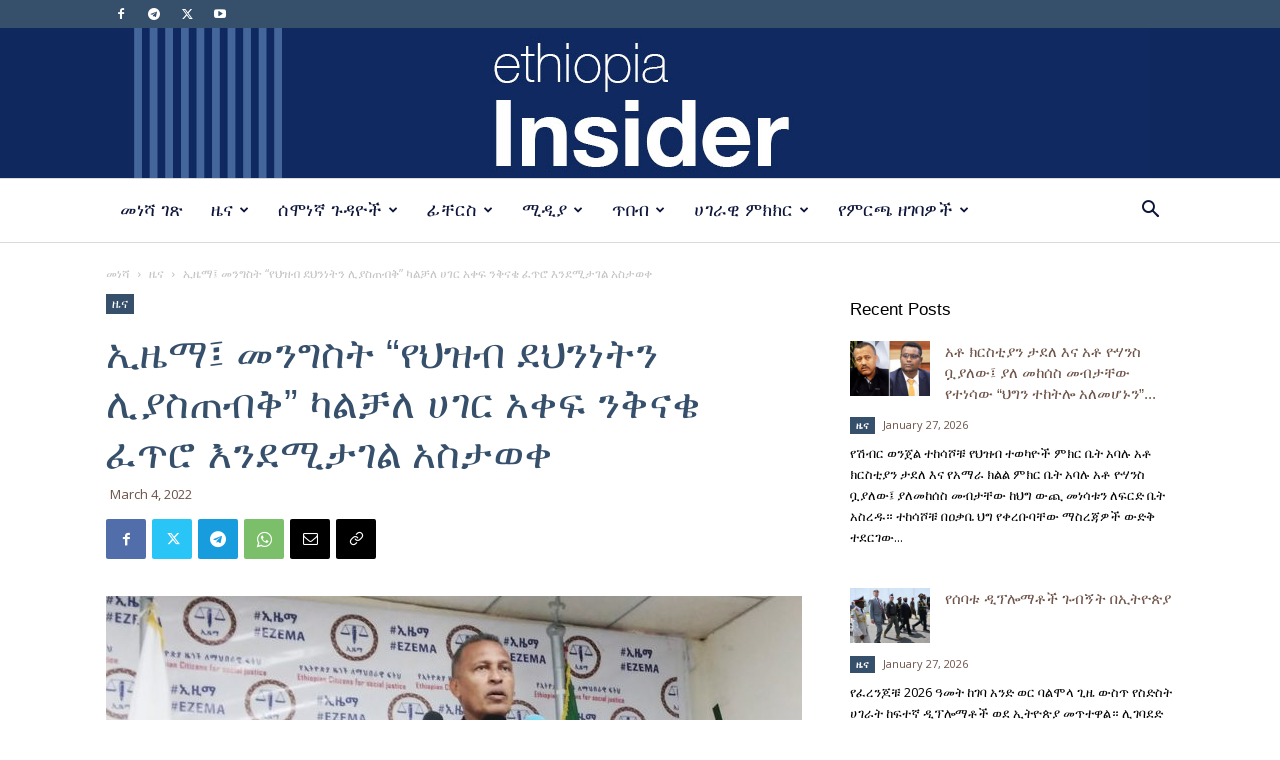

--- FILE ---
content_type: text/html; charset=UTF-8
request_url: https://ethiopiainsider.com/2022/6279/
body_size: 36943
content:
<!doctype html >
<!--[if IE 8]>    <html class="ie8" lang="en"> <![endif]-->
<!--[if IE 9]>    <html class="ie9" lang="en"> <![endif]-->
<!--[if gt IE 8]><!--> <html lang="en-US"> <!--<![endif]-->
<head>
    <title>ኢዜማ፤ መንግስት “የህዝብ ደህንነትን ሊያስጠብቅ” ካልቻለ ሀገር አቀፍ ንቅናቄ ፈጥሮ እንደሚታገል አስታወቀ | Ethiopia Insider</title>
    <meta charset="UTF-8" />
    <meta name="viewport" content="width=device-width, initial-scale=1.0">
    <link rel="pingback" href="https://ethiopiainsider.com/xmlrpc.php" />
    <meta name='robots' content='max-image-preview:large' />
<link rel="icon" type="image/png" href="https://ethiopiainsider.com/wp-content/uploads/2020/03/ethiopian-insider-1.png"><link rel='dns-prefetch' href='//stats.wp.com' />
<link rel='dns-prefetch' href='//fonts.googleapis.com' />
<link rel="alternate" type="application/rss+xml" title="Ethiopia Insider &raquo; Feed" href="https://ethiopiainsider.com/feed/" />
<link rel="alternate" type="application/rss+xml" title="Ethiopia Insider &raquo; Comments Feed" href="https://ethiopiainsider.com/comments/feed/" />
<link rel="alternate" type="application/rss+xml" title="Ethiopia Insider &raquo; ኢዜማ፤ መንግስት “የህዝብ ደህንነትን ሊያስጠብቅ” ካልቻለ ሀገር አቀፍ ንቅናቄ ፈጥሮ እንደሚታገል አስታወቀ Comments Feed" href="https://ethiopiainsider.com/2022/6279/feed/" />
<link rel="alternate" title="oEmbed (JSON)" type="application/json+oembed" href="https://ethiopiainsider.com/wp-json/oembed/1.0/embed?url=https%3A%2F%2Fethiopiainsider.com%2F2022%2F6279%2F" />
<link rel="alternate" title="oEmbed (XML)" type="text/xml+oembed" href="https://ethiopiainsider.com/wp-json/oembed/1.0/embed?url=https%3A%2F%2Fethiopiainsider.com%2F2022%2F6279%2F&#038;format=xml" />
<style id='wp-img-auto-sizes-contain-inline-css' type='text/css'>
img:is([sizes=auto i],[sizes^="auto," i]){contain-intrinsic-size:3000px 1500px}
/*# sourceURL=wp-img-auto-sizes-contain-inline-css */
</style>
<style id='wp-emoji-styles-inline-css' type='text/css'>

	img.wp-smiley, img.emoji {
		display: inline !important;
		border: none !important;
		box-shadow: none !important;
		height: 1em !important;
		width: 1em !important;
		margin: 0 0.07em !important;
		vertical-align: -0.1em !important;
		background: none !important;
		padding: 0 !important;
	}
/*# sourceURL=wp-emoji-styles-inline-css */
</style>
<style id='wp-block-library-inline-css' type='text/css'>
:root{--wp-block-synced-color:#7a00df;--wp-block-synced-color--rgb:122,0,223;--wp-bound-block-color:var(--wp-block-synced-color);--wp-editor-canvas-background:#ddd;--wp-admin-theme-color:#007cba;--wp-admin-theme-color--rgb:0,124,186;--wp-admin-theme-color-darker-10:#006ba1;--wp-admin-theme-color-darker-10--rgb:0,107,160.5;--wp-admin-theme-color-darker-20:#005a87;--wp-admin-theme-color-darker-20--rgb:0,90,135;--wp-admin-border-width-focus:2px}@media (min-resolution:192dpi){:root{--wp-admin-border-width-focus:1.5px}}.wp-element-button{cursor:pointer}:root .has-very-light-gray-background-color{background-color:#eee}:root .has-very-dark-gray-background-color{background-color:#313131}:root .has-very-light-gray-color{color:#eee}:root .has-very-dark-gray-color{color:#313131}:root .has-vivid-green-cyan-to-vivid-cyan-blue-gradient-background{background:linear-gradient(135deg,#00d084,#0693e3)}:root .has-purple-crush-gradient-background{background:linear-gradient(135deg,#34e2e4,#4721fb 50%,#ab1dfe)}:root .has-hazy-dawn-gradient-background{background:linear-gradient(135deg,#faaca8,#dad0ec)}:root .has-subdued-olive-gradient-background{background:linear-gradient(135deg,#fafae1,#67a671)}:root .has-atomic-cream-gradient-background{background:linear-gradient(135deg,#fdd79a,#004a59)}:root .has-nightshade-gradient-background{background:linear-gradient(135deg,#330968,#31cdcf)}:root .has-midnight-gradient-background{background:linear-gradient(135deg,#020381,#2874fc)}:root{--wp--preset--font-size--normal:16px;--wp--preset--font-size--huge:42px}.has-regular-font-size{font-size:1em}.has-larger-font-size{font-size:2.625em}.has-normal-font-size{font-size:var(--wp--preset--font-size--normal)}.has-huge-font-size{font-size:var(--wp--preset--font-size--huge)}.has-text-align-center{text-align:center}.has-text-align-left{text-align:left}.has-text-align-right{text-align:right}.has-fit-text{white-space:nowrap!important}#end-resizable-editor-section{display:none}.aligncenter{clear:both}.items-justified-left{justify-content:flex-start}.items-justified-center{justify-content:center}.items-justified-right{justify-content:flex-end}.items-justified-space-between{justify-content:space-between}.screen-reader-text{border:0;clip-path:inset(50%);height:1px;margin:-1px;overflow:hidden;padding:0;position:absolute;width:1px;word-wrap:normal!important}.screen-reader-text:focus{background-color:#ddd;clip-path:none;color:#444;display:block;font-size:1em;height:auto;left:5px;line-height:normal;padding:15px 23px 14px;text-decoration:none;top:5px;width:auto;z-index:100000}html :where(.has-border-color){border-style:solid}html :where([style*=border-top-color]){border-top-style:solid}html :where([style*=border-right-color]){border-right-style:solid}html :where([style*=border-bottom-color]){border-bottom-style:solid}html :where([style*=border-left-color]){border-left-style:solid}html :where([style*=border-width]){border-style:solid}html :where([style*=border-top-width]){border-top-style:solid}html :where([style*=border-right-width]){border-right-style:solid}html :where([style*=border-bottom-width]){border-bottom-style:solid}html :where([style*=border-left-width]){border-left-style:solid}html :where(img[class*=wp-image-]){height:auto;max-width:100%}:where(figure){margin:0 0 1em}html :where(.is-position-sticky){--wp-admin--admin-bar--position-offset:var(--wp-admin--admin-bar--height,0px)}@media screen and (max-width:600px){html :where(.is-position-sticky){--wp-admin--admin-bar--position-offset:0px}}
.has-text-align-justify{text-align:justify;}

/*# sourceURL=wp-block-library-inline-css */
</style><style id='wp-block-image-inline-css' type='text/css'>
.wp-block-image>a,.wp-block-image>figure>a{display:inline-block}.wp-block-image img{box-sizing:border-box;height:auto;max-width:100%;vertical-align:bottom}@media not (prefers-reduced-motion){.wp-block-image img.hide{visibility:hidden}.wp-block-image img.show{animation:show-content-image .4s}}.wp-block-image[style*=border-radius] img,.wp-block-image[style*=border-radius]>a{border-radius:inherit}.wp-block-image.has-custom-border img{box-sizing:border-box}.wp-block-image.aligncenter{text-align:center}.wp-block-image.alignfull>a,.wp-block-image.alignwide>a{width:100%}.wp-block-image.alignfull img,.wp-block-image.alignwide img{height:auto;width:100%}.wp-block-image .aligncenter,.wp-block-image .alignleft,.wp-block-image .alignright,.wp-block-image.aligncenter,.wp-block-image.alignleft,.wp-block-image.alignright{display:table}.wp-block-image .aligncenter>figcaption,.wp-block-image .alignleft>figcaption,.wp-block-image .alignright>figcaption,.wp-block-image.aligncenter>figcaption,.wp-block-image.alignleft>figcaption,.wp-block-image.alignright>figcaption{caption-side:bottom;display:table-caption}.wp-block-image .alignleft{float:left;margin:.5em 1em .5em 0}.wp-block-image .alignright{float:right;margin:.5em 0 .5em 1em}.wp-block-image .aligncenter{margin-left:auto;margin-right:auto}.wp-block-image :where(figcaption){margin-bottom:1em;margin-top:.5em}.wp-block-image.is-style-circle-mask img{border-radius:9999px}@supports ((-webkit-mask-image:none) or (mask-image:none)) or (-webkit-mask-image:none){.wp-block-image.is-style-circle-mask img{border-radius:0;-webkit-mask-image:url('data:image/svg+xml;utf8,<svg viewBox="0 0 100 100" xmlns="http://www.w3.org/2000/svg"><circle cx="50" cy="50" r="50"/></svg>');mask-image:url('data:image/svg+xml;utf8,<svg viewBox="0 0 100 100" xmlns="http://www.w3.org/2000/svg"><circle cx="50" cy="50" r="50"/></svg>');mask-mode:alpha;-webkit-mask-position:center;mask-position:center;-webkit-mask-repeat:no-repeat;mask-repeat:no-repeat;-webkit-mask-size:contain;mask-size:contain}}:root :where(.wp-block-image.is-style-rounded img,.wp-block-image .is-style-rounded img){border-radius:9999px}.wp-block-image figure{margin:0}.wp-lightbox-container{display:flex;flex-direction:column;position:relative}.wp-lightbox-container img{cursor:zoom-in}.wp-lightbox-container img:hover+button{opacity:1}.wp-lightbox-container button{align-items:center;backdrop-filter:blur(16px) saturate(180%);background-color:#5a5a5a40;border:none;border-radius:4px;cursor:zoom-in;display:flex;height:20px;justify-content:center;opacity:0;padding:0;position:absolute;right:16px;text-align:center;top:16px;width:20px;z-index:100}@media not (prefers-reduced-motion){.wp-lightbox-container button{transition:opacity .2s ease}}.wp-lightbox-container button:focus-visible{outline:3px auto #5a5a5a40;outline:3px auto -webkit-focus-ring-color;outline-offset:3px}.wp-lightbox-container button:hover{cursor:pointer;opacity:1}.wp-lightbox-container button:focus{opacity:1}.wp-lightbox-container button:focus,.wp-lightbox-container button:hover,.wp-lightbox-container button:not(:hover):not(:active):not(.has-background){background-color:#5a5a5a40;border:none}.wp-lightbox-overlay{box-sizing:border-box;cursor:zoom-out;height:100vh;left:0;overflow:hidden;position:fixed;top:0;visibility:hidden;width:100%;z-index:100000}.wp-lightbox-overlay .close-button{align-items:center;cursor:pointer;display:flex;justify-content:center;min-height:40px;min-width:40px;padding:0;position:absolute;right:calc(env(safe-area-inset-right) + 16px);top:calc(env(safe-area-inset-top) + 16px);z-index:5000000}.wp-lightbox-overlay .close-button:focus,.wp-lightbox-overlay .close-button:hover,.wp-lightbox-overlay .close-button:not(:hover):not(:active):not(.has-background){background:none;border:none}.wp-lightbox-overlay .lightbox-image-container{height:var(--wp--lightbox-container-height);left:50%;overflow:hidden;position:absolute;top:50%;transform:translate(-50%,-50%);transform-origin:top left;width:var(--wp--lightbox-container-width);z-index:9999999999}.wp-lightbox-overlay .wp-block-image{align-items:center;box-sizing:border-box;display:flex;height:100%;justify-content:center;margin:0;position:relative;transform-origin:0 0;width:100%;z-index:3000000}.wp-lightbox-overlay .wp-block-image img{height:var(--wp--lightbox-image-height);min-height:var(--wp--lightbox-image-height);min-width:var(--wp--lightbox-image-width);width:var(--wp--lightbox-image-width)}.wp-lightbox-overlay .wp-block-image figcaption{display:none}.wp-lightbox-overlay button{background:none;border:none}.wp-lightbox-overlay .scrim{background-color:#fff;height:100%;opacity:.9;position:absolute;width:100%;z-index:2000000}.wp-lightbox-overlay.active{visibility:visible}@media not (prefers-reduced-motion){.wp-lightbox-overlay.active{animation:turn-on-visibility .25s both}.wp-lightbox-overlay.active img{animation:turn-on-visibility .35s both}.wp-lightbox-overlay.show-closing-animation:not(.active){animation:turn-off-visibility .35s both}.wp-lightbox-overlay.show-closing-animation:not(.active) img{animation:turn-off-visibility .25s both}.wp-lightbox-overlay.zoom.active{animation:none;opacity:1;visibility:visible}.wp-lightbox-overlay.zoom.active .lightbox-image-container{animation:lightbox-zoom-in .4s}.wp-lightbox-overlay.zoom.active .lightbox-image-container img{animation:none}.wp-lightbox-overlay.zoom.active .scrim{animation:turn-on-visibility .4s forwards}.wp-lightbox-overlay.zoom.show-closing-animation:not(.active){animation:none}.wp-lightbox-overlay.zoom.show-closing-animation:not(.active) .lightbox-image-container{animation:lightbox-zoom-out .4s}.wp-lightbox-overlay.zoom.show-closing-animation:not(.active) .lightbox-image-container img{animation:none}.wp-lightbox-overlay.zoom.show-closing-animation:not(.active) .scrim{animation:turn-off-visibility .4s forwards}}@keyframes show-content-image{0%{visibility:hidden}99%{visibility:hidden}to{visibility:visible}}@keyframes turn-on-visibility{0%{opacity:0}to{opacity:1}}@keyframes turn-off-visibility{0%{opacity:1;visibility:visible}99%{opacity:0;visibility:visible}to{opacity:0;visibility:hidden}}@keyframes lightbox-zoom-in{0%{transform:translate(calc((-100vw + var(--wp--lightbox-scrollbar-width))/2 + var(--wp--lightbox-initial-left-position)),calc(-50vh + var(--wp--lightbox-initial-top-position))) scale(var(--wp--lightbox-scale))}to{transform:translate(-50%,-50%) scale(1)}}@keyframes lightbox-zoom-out{0%{transform:translate(-50%,-50%) scale(1);visibility:visible}99%{visibility:visible}to{transform:translate(calc((-100vw + var(--wp--lightbox-scrollbar-width))/2 + var(--wp--lightbox-initial-left-position)),calc(-50vh + var(--wp--lightbox-initial-top-position))) scale(var(--wp--lightbox-scale));visibility:hidden}}
/*# sourceURL=https://ethiopiainsider.com/wp-includes/blocks/image/style.min.css */
</style>
<style id='wp-block-paragraph-inline-css' type='text/css'>
.is-small-text{font-size:.875em}.is-regular-text{font-size:1em}.is-large-text{font-size:2.25em}.is-larger-text{font-size:3em}.has-drop-cap:not(:focus):first-letter{float:left;font-size:8.4em;font-style:normal;font-weight:100;line-height:.68;margin:.05em .1em 0 0;text-transform:uppercase}body.rtl .has-drop-cap:not(:focus):first-letter{float:none;margin-left:.1em}p.has-drop-cap.has-background{overflow:hidden}:root :where(p.has-background){padding:1.25em 2.375em}:where(p.has-text-color:not(.has-link-color)) a{color:inherit}p.has-text-align-left[style*="writing-mode:vertical-lr"],p.has-text-align-right[style*="writing-mode:vertical-rl"]{rotate:180deg}
/*# sourceURL=https://ethiopiainsider.com/wp-includes/blocks/paragraph/style.min.css */
</style>
<style id='global-styles-inline-css' type='text/css'>
:root{--wp--preset--aspect-ratio--square: 1;--wp--preset--aspect-ratio--4-3: 4/3;--wp--preset--aspect-ratio--3-4: 3/4;--wp--preset--aspect-ratio--3-2: 3/2;--wp--preset--aspect-ratio--2-3: 2/3;--wp--preset--aspect-ratio--16-9: 16/9;--wp--preset--aspect-ratio--9-16: 9/16;--wp--preset--color--black: #000000;--wp--preset--color--cyan-bluish-gray: #abb8c3;--wp--preset--color--white: #ffffff;--wp--preset--color--pale-pink: #f78da7;--wp--preset--color--vivid-red: #cf2e2e;--wp--preset--color--luminous-vivid-orange: #ff6900;--wp--preset--color--luminous-vivid-amber: #fcb900;--wp--preset--color--light-green-cyan: #7bdcb5;--wp--preset--color--vivid-green-cyan: #00d084;--wp--preset--color--pale-cyan-blue: #8ed1fc;--wp--preset--color--vivid-cyan-blue: #0693e3;--wp--preset--color--vivid-purple: #9b51e0;--wp--preset--gradient--vivid-cyan-blue-to-vivid-purple: linear-gradient(135deg,rgb(6,147,227) 0%,rgb(155,81,224) 100%);--wp--preset--gradient--light-green-cyan-to-vivid-green-cyan: linear-gradient(135deg,rgb(122,220,180) 0%,rgb(0,208,130) 100%);--wp--preset--gradient--luminous-vivid-amber-to-luminous-vivid-orange: linear-gradient(135deg,rgb(252,185,0) 0%,rgb(255,105,0) 100%);--wp--preset--gradient--luminous-vivid-orange-to-vivid-red: linear-gradient(135deg,rgb(255,105,0) 0%,rgb(207,46,46) 100%);--wp--preset--gradient--very-light-gray-to-cyan-bluish-gray: linear-gradient(135deg,rgb(238,238,238) 0%,rgb(169,184,195) 100%);--wp--preset--gradient--cool-to-warm-spectrum: linear-gradient(135deg,rgb(74,234,220) 0%,rgb(151,120,209) 20%,rgb(207,42,186) 40%,rgb(238,44,130) 60%,rgb(251,105,98) 80%,rgb(254,248,76) 100%);--wp--preset--gradient--blush-light-purple: linear-gradient(135deg,rgb(255,206,236) 0%,rgb(152,150,240) 100%);--wp--preset--gradient--blush-bordeaux: linear-gradient(135deg,rgb(254,205,165) 0%,rgb(254,45,45) 50%,rgb(107,0,62) 100%);--wp--preset--gradient--luminous-dusk: linear-gradient(135deg,rgb(255,203,112) 0%,rgb(199,81,192) 50%,rgb(65,88,208) 100%);--wp--preset--gradient--pale-ocean: linear-gradient(135deg,rgb(255,245,203) 0%,rgb(182,227,212) 50%,rgb(51,167,181) 100%);--wp--preset--gradient--electric-grass: linear-gradient(135deg,rgb(202,248,128) 0%,rgb(113,206,126) 100%);--wp--preset--gradient--midnight: linear-gradient(135deg,rgb(2,3,129) 0%,rgb(40,116,252) 100%);--wp--preset--font-size--small: 11px;--wp--preset--font-size--medium: 20px;--wp--preset--font-size--large: 32px;--wp--preset--font-size--x-large: 42px;--wp--preset--font-size--regular: 15px;--wp--preset--font-size--larger: 50px;--wp--preset--spacing--20: 0.44rem;--wp--preset--spacing--30: 0.67rem;--wp--preset--spacing--40: 1rem;--wp--preset--spacing--50: 1.5rem;--wp--preset--spacing--60: 2.25rem;--wp--preset--spacing--70: 3.38rem;--wp--preset--spacing--80: 5.06rem;--wp--preset--shadow--natural: 6px 6px 9px rgba(0, 0, 0, 0.2);--wp--preset--shadow--deep: 12px 12px 50px rgba(0, 0, 0, 0.4);--wp--preset--shadow--sharp: 6px 6px 0px rgba(0, 0, 0, 0.2);--wp--preset--shadow--outlined: 6px 6px 0px -3px rgb(255, 255, 255), 6px 6px rgb(0, 0, 0);--wp--preset--shadow--crisp: 6px 6px 0px rgb(0, 0, 0);}:where(.is-layout-flex){gap: 0.5em;}:where(.is-layout-grid){gap: 0.5em;}body .is-layout-flex{display: flex;}.is-layout-flex{flex-wrap: wrap;align-items: center;}.is-layout-flex > :is(*, div){margin: 0;}body .is-layout-grid{display: grid;}.is-layout-grid > :is(*, div){margin: 0;}:where(.wp-block-columns.is-layout-flex){gap: 2em;}:where(.wp-block-columns.is-layout-grid){gap: 2em;}:where(.wp-block-post-template.is-layout-flex){gap: 1.25em;}:where(.wp-block-post-template.is-layout-grid){gap: 1.25em;}.has-black-color{color: var(--wp--preset--color--black) !important;}.has-cyan-bluish-gray-color{color: var(--wp--preset--color--cyan-bluish-gray) !important;}.has-white-color{color: var(--wp--preset--color--white) !important;}.has-pale-pink-color{color: var(--wp--preset--color--pale-pink) !important;}.has-vivid-red-color{color: var(--wp--preset--color--vivid-red) !important;}.has-luminous-vivid-orange-color{color: var(--wp--preset--color--luminous-vivid-orange) !important;}.has-luminous-vivid-amber-color{color: var(--wp--preset--color--luminous-vivid-amber) !important;}.has-light-green-cyan-color{color: var(--wp--preset--color--light-green-cyan) !important;}.has-vivid-green-cyan-color{color: var(--wp--preset--color--vivid-green-cyan) !important;}.has-pale-cyan-blue-color{color: var(--wp--preset--color--pale-cyan-blue) !important;}.has-vivid-cyan-blue-color{color: var(--wp--preset--color--vivid-cyan-blue) !important;}.has-vivid-purple-color{color: var(--wp--preset--color--vivid-purple) !important;}.has-black-background-color{background-color: var(--wp--preset--color--black) !important;}.has-cyan-bluish-gray-background-color{background-color: var(--wp--preset--color--cyan-bluish-gray) !important;}.has-white-background-color{background-color: var(--wp--preset--color--white) !important;}.has-pale-pink-background-color{background-color: var(--wp--preset--color--pale-pink) !important;}.has-vivid-red-background-color{background-color: var(--wp--preset--color--vivid-red) !important;}.has-luminous-vivid-orange-background-color{background-color: var(--wp--preset--color--luminous-vivid-orange) !important;}.has-luminous-vivid-amber-background-color{background-color: var(--wp--preset--color--luminous-vivid-amber) !important;}.has-light-green-cyan-background-color{background-color: var(--wp--preset--color--light-green-cyan) !important;}.has-vivid-green-cyan-background-color{background-color: var(--wp--preset--color--vivid-green-cyan) !important;}.has-pale-cyan-blue-background-color{background-color: var(--wp--preset--color--pale-cyan-blue) !important;}.has-vivid-cyan-blue-background-color{background-color: var(--wp--preset--color--vivid-cyan-blue) !important;}.has-vivid-purple-background-color{background-color: var(--wp--preset--color--vivid-purple) !important;}.has-black-border-color{border-color: var(--wp--preset--color--black) !important;}.has-cyan-bluish-gray-border-color{border-color: var(--wp--preset--color--cyan-bluish-gray) !important;}.has-white-border-color{border-color: var(--wp--preset--color--white) !important;}.has-pale-pink-border-color{border-color: var(--wp--preset--color--pale-pink) !important;}.has-vivid-red-border-color{border-color: var(--wp--preset--color--vivid-red) !important;}.has-luminous-vivid-orange-border-color{border-color: var(--wp--preset--color--luminous-vivid-orange) !important;}.has-luminous-vivid-amber-border-color{border-color: var(--wp--preset--color--luminous-vivid-amber) !important;}.has-light-green-cyan-border-color{border-color: var(--wp--preset--color--light-green-cyan) !important;}.has-vivid-green-cyan-border-color{border-color: var(--wp--preset--color--vivid-green-cyan) !important;}.has-pale-cyan-blue-border-color{border-color: var(--wp--preset--color--pale-cyan-blue) !important;}.has-vivid-cyan-blue-border-color{border-color: var(--wp--preset--color--vivid-cyan-blue) !important;}.has-vivid-purple-border-color{border-color: var(--wp--preset--color--vivid-purple) !important;}.has-vivid-cyan-blue-to-vivid-purple-gradient-background{background: var(--wp--preset--gradient--vivid-cyan-blue-to-vivid-purple) !important;}.has-light-green-cyan-to-vivid-green-cyan-gradient-background{background: var(--wp--preset--gradient--light-green-cyan-to-vivid-green-cyan) !important;}.has-luminous-vivid-amber-to-luminous-vivid-orange-gradient-background{background: var(--wp--preset--gradient--luminous-vivid-amber-to-luminous-vivid-orange) !important;}.has-luminous-vivid-orange-to-vivid-red-gradient-background{background: var(--wp--preset--gradient--luminous-vivid-orange-to-vivid-red) !important;}.has-very-light-gray-to-cyan-bluish-gray-gradient-background{background: var(--wp--preset--gradient--very-light-gray-to-cyan-bluish-gray) !important;}.has-cool-to-warm-spectrum-gradient-background{background: var(--wp--preset--gradient--cool-to-warm-spectrum) !important;}.has-blush-light-purple-gradient-background{background: var(--wp--preset--gradient--blush-light-purple) !important;}.has-blush-bordeaux-gradient-background{background: var(--wp--preset--gradient--blush-bordeaux) !important;}.has-luminous-dusk-gradient-background{background: var(--wp--preset--gradient--luminous-dusk) !important;}.has-pale-ocean-gradient-background{background: var(--wp--preset--gradient--pale-ocean) !important;}.has-electric-grass-gradient-background{background: var(--wp--preset--gradient--electric-grass) !important;}.has-midnight-gradient-background{background: var(--wp--preset--gradient--midnight) !important;}.has-small-font-size{font-size: var(--wp--preset--font-size--small) !important;}.has-medium-font-size{font-size: var(--wp--preset--font-size--medium) !important;}.has-large-font-size{font-size: var(--wp--preset--font-size--large) !important;}.has-x-large-font-size{font-size: var(--wp--preset--font-size--x-large) !important;}
/*# sourceURL=global-styles-inline-css */
</style>

<style id='classic-theme-styles-inline-css' type='text/css'>
/*! This file is auto-generated */
.wp-block-button__link{color:#fff;background-color:#32373c;border-radius:9999px;box-shadow:none;text-decoration:none;padding:calc(.667em + 2px) calc(1.333em + 2px);font-size:1.125em}.wp-block-file__button{background:#32373c;color:#fff;text-decoration:none}
/*# sourceURL=/wp-includes/css/classic-themes.min.css */
</style>
<link rel='stylesheet' id='awsm-jobs-general-css' href='https://ethiopiainsider.com/wp-content/plugins/wp-job-openings/assets/css/general.min.css?ver=3.4.3' type='text/css' media='all' />
<link rel='stylesheet' id='awsm-jobs-style-css' href='https://ethiopiainsider.com/wp-content/plugins/wp-job-openings/assets/css/style.min.css?ver=3.4.3' type='text/css' media='all' />
<link rel='stylesheet' id='wpos-slick-style-css' href='https://ethiopiainsider.com/wp-content/plugins/wp-responsive-recent-post-slider/assets/css/slick.css?ver=3.5.1' type='text/css' media='all' />
<link rel='stylesheet' id='wppsac-public-style-css' href='https://ethiopiainsider.com/wp-content/plugins/wp-responsive-recent-post-slider/assets/css/recent-post-style.css?ver=3.5.1' type='text/css' media='all' />
<link rel='stylesheet' id='td-plugin-multi-purpose-css' href='https://ethiopiainsider.com/wp-content/plugins/td-composer/td-multi-purpose/style.css?ver=6e115e4f3fd55dfd38f44cc142869bd1' type='text/css' media='all' />
<link rel='stylesheet' id='google-fonts-style-css' href='https://fonts.googleapis.com/css?family=Raleway%3A400%7CLato%3A400%7CLora%3A400%7CRoboto+Slab%3A400%7COpen+Sans%3A400%2C600%2C700%7CRoboto%3A400%2C500%2C700&#038;display=swap&#038;ver=12.6.3' type='text/css' media='all' />
<link rel='stylesheet' id='td-theme-css' href='https://ethiopiainsider.com/wp-content/themes/Newspaper/style.css?ver=12.6.3' type='text/css' media='all' />
<style id='td-theme-inline-css' type='text/css'>@media (max-width:767px){.td-header-desktop-wrap{display:none}}@media (min-width:767px){.td-header-mobile-wrap{display:none}}</style>
<link rel='stylesheet' id='td-legacy-framework-front-style-css' href='https://ethiopiainsider.com/wp-content/plugins/td-composer/legacy/Newspaper/assets/css/td_legacy_main.css?ver=6e115e4f3fd55dfd38f44cc142869bd1' type='text/css' media='all' />
<link rel='stylesheet' id='td-standard-pack-framework-front-style-css' href='https://ethiopiainsider.com/wp-content/plugins/td-standard-pack/Newspaper/assets/css/td_standard_pack_main.css?ver=ced655a2648d3677707c9e7999346fb6' type='text/css' media='all' />
<link rel='stylesheet' id='td-theme-demo-style-css' href='https://ethiopiainsider.com/wp-content/plugins/td-composer/legacy/Newspaper/includes/demos/cafe/demo_style.css?ver=12.6.3' type='text/css' media='all' />
<link rel='stylesheet' id='tdb_style_cloud_templates_front-css' href='https://ethiopiainsider.com/wp-content/plugins/td-cloud-library/assets/css/tdb_main.css?ver=6cc04771d778c6f460cf525df52258a3' type='text/css' media='all' />
<script type="text/javascript" src="https://ethiopiainsider.com/wp-includes/js/jquery/jquery.min.js?ver=3.7.1" id="jquery-core-js"></script>
<script type="text/javascript" src="https://ethiopiainsider.com/wp-includes/js/jquery/jquery-migrate.min.js?ver=3.4.1" id="jquery-migrate-js"></script>
<link rel="https://api.w.org/" href="https://ethiopiainsider.com/wp-json/" /><link rel="alternate" title="JSON" type="application/json" href="https://ethiopiainsider.com/wp-json/wp/v2/posts/6279" /><link rel="EditURI" type="application/rsd+xml" title="RSD" href="https://ethiopiainsider.com/xmlrpc.php?rsd" />
<meta name="generator" content="WordPress 6.9" />
<link rel="canonical" href="https://ethiopiainsider.com/2022/6279/" />
<link rel='shortlink' href='https://ethiopiainsider.com/?p=6279' />
	<style>img#wpstats{display:none}</style>
		    <script>
        window.tdb_global_vars = {"wpRestUrl":"https:\/\/ethiopiainsider.com\/wp-json\/","permalinkStructure":"\/%year%\/%post_id%\/"};
        window.tdb_p_autoload_vars = {"isAjax":false,"isAdminBarShowing":false,"autoloadScrollPercent":50,"postAutoloadStatus":"off","origPostEditUrl":null};
    </script>
    
    <style id="tdb-global-colors">:root{--accent-color:#fff}</style>
	

<!-- JS generated by theme -->

<script>
    
    

	    var tdBlocksArray = []; //here we store all the items for the current page

	    // td_block class - each ajax block uses a object of this class for requests
	    function tdBlock() {
		    this.id = '';
		    this.block_type = 1; //block type id (1-234 etc)
		    this.atts = '';
		    this.td_column_number = '';
		    this.td_current_page = 1; //
		    this.post_count = 0; //from wp
		    this.found_posts = 0; //from wp
		    this.max_num_pages = 0; //from wp
		    this.td_filter_value = ''; //current live filter value
		    this.is_ajax_running = false;
		    this.td_user_action = ''; // load more or infinite loader (used by the animation)
		    this.header_color = '';
		    this.ajax_pagination_infinite_stop = ''; //show load more at page x
	    }

        // td_js_generator - mini detector
        ( function () {
            var htmlTag = document.getElementsByTagName("html")[0];

	        if ( navigator.userAgent.indexOf("MSIE 10.0") > -1 ) {
                htmlTag.className += ' ie10';
            }

            if ( !!navigator.userAgent.match(/Trident.*rv\:11\./) ) {
                htmlTag.className += ' ie11';
            }

	        if ( navigator.userAgent.indexOf("Edge") > -1 ) {
                htmlTag.className += ' ieEdge';
            }

            if ( /(iPad|iPhone|iPod)/g.test(navigator.userAgent) ) {
                htmlTag.className += ' td-md-is-ios';
            }

            var user_agent = navigator.userAgent.toLowerCase();
            if ( user_agent.indexOf("android") > -1 ) {
                htmlTag.className += ' td-md-is-android';
            }

            if ( -1 !== navigator.userAgent.indexOf('Mac OS X')  ) {
                htmlTag.className += ' td-md-is-os-x';
            }

            if ( /chrom(e|ium)/.test(navigator.userAgent.toLowerCase()) ) {
               htmlTag.className += ' td-md-is-chrome';
            }

            if ( -1 !== navigator.userAgent.indexOf('Firefox') ) {
                htmlTag.className += ' td-md-is-firefox';
            }

            if ( -1 !== navigator.userAgent.indexOf('Safari') && -1 === navigator.userAgent.indexOf('Chrome') ) {
                htmlTag.className += ' td-md-is-safari';
            }

            if( -1 !== navigator.userAgent.indexOf('IEMobile') ){
                htmlTag.className += ' td-md-is-iemobile';
            }

        })();

        var tdLocalCache = {};

        ( function () {
            "use strict";

            tdLocalCache = {
                data: {},
                remove: function (resource_id) {
                    delete tdLocalCache.data[resource_id];
                },
                exist: function (resource_id) {
                    return tdLocalCache.data.hasOwnProperty(resource_id) && tdLocalCache.data[resource_id] !== null;
                },
                get: function (resource_id) {
                    return tdLocalCache.data[resource_id];
                },
                set: function (resource_id, cachedData) {
                    tdLocalCache.remove(resource_id);
                    tdLocalCache.data[resource_id] = cachedData;
                }
            };
        })();

    
    
var td_viewport_interval_list=[{"limitBottom":767,"sidebarWidth":228},{"limitBottom":1018,"sidebarWidth":300},{"limitBottom":1140,"sidebarWidth":324}];
var td_animation_stack_effect="type0";
var tds_animation_stack=true;
var td_animation_stack_specific_selectors=".entry-thumb, img, .td-lazy-img";
var td_animation_stack_general_selectors=".td-animation-stack img, .td-animation-stack .entry-thumb, .post img, .td-animation-stack .td-lazy-img";
var tdc_is_installed="yes";
var td_ajax_url="https:\/\/ethiopiainsider.com\/wp-admin\/admin-ajax.php?td_theme_name=Newspaper&v=12.6.3";
var td_get_template_directory_uri="https:\/\/ethiopiainsider.com\/wp-content\/plugins\/td-composer\/legacy\/common";
var tds_snap_menu="";
var tds_logo_on_sticky="";
var tds_header_style="9";
var td_please_wait="Please wait...";
var td_email_user_pass_incorrect="User or password incorrect!";
var td_email_user_incorrect="Email or username incorrect!";
var td_email_incorrect="Email incorrect!";
var td_user_incorrect="Username incorrect!";
var td_email_user_empty="Email or username empty!";
var td_pass_empty="Pass empty!";
var td_pass_pattern_incorrect="Invalid Pass Pattern!";
var td_retype_pass_incorrect="Retyped Pass incorrect!";
var tds_more_articles_on_post_enable="";
var tds_more_articles_on_post_time_to_wait="";
var tds_more_articles_on_post_pages_distance_from_top=0;
var tds_captcha="";
var tds_theme_color_site_wide="#364f6b";
var tds_smart_sidebar="enabled";
var tdThemeName="Newspaper";
var tdThemeNameWl="Newspaper";
var td_magnific_popup_translation_tPrev="\u1240\u12f3\u121a (\u12e8\u130d\u122b \u1240\u1235\u1275 \u1241\u120d\u134d)";
var td_magnific_popup_translation_tNext="\u1240\u1323\u12ed (\u1240\u129d \u1240\u1235\u1275 \u1241\u120d\u134d)";
var td_magnific_popup_translation_tCounter="%curr%  \u12a8  %total%";
var td_magnific_popup_translation_ajax_tError="\u12a8% url% \u12eb\u1208\u12cd \u12ed\u12d8\u1275 \u120a\u132b\u1295 \u12a0\u120d\u127b\u1208\u121d\u1362";
var td_magnific_popup_translation_image_tError="\u121d\u1235\u120d #%curr% \u120a\u132b\u1295 \u12a0\u120d\u127b\u1208\u121d\u1362";
var tdBlockNonce="18b6fe46df";
var tdMobileMenu="enabled";
var tdMobileSearch="enabled";
var tdDateNamesI18n={"month_names":["January","February","March","April","May","June","July","August","September","October","November","December"],"month_names_short":["Jan","Feb","Mar","Apr","May","Jun","Jul","Aug","Sep","Oct","Nov","Dec"],"day_names":["Sunday","Monday","Tuesday","Wednesday","Thursday","Friday","Saturday"],"day_names_short":["Sun","Mon","Tue","Wed","Thu","Fri","Sat"]};
var tdb_modal_confirm="Save";
var tdb_modal_cancel="Cancel";
var tdb_modal_confirm_alt="Yes";
var tdb_modal_cancel_alt="No";
var td_ad_background_click_link="";
var td_ad_background_click_target="";
</script>


<!-- Header style compiled by theme -->

<style>.td-page-content .widgettitle{color:#fff}ul.sf-menu>.menu-item>a{font-family:"Helvetica Neue",Helvetica,Arial,sans-serif;font-size:18px;font-weight:normal;text-transform:none}.sf-menu ul .menu-item a{font-family:"Helvetica Neue",Helvetica,Arial,sans-serif;font-size:18px}.td-mobile-content .td-mobile-main-menu>li>a{font-family:"Helvetica Neue",Helvetica,Arial,sans-serif}.td-mobile-content .sub-menu a{font-family:"Helvetica Neue",Helvetica,Arial,sans-serif;font-size:14px}.td-page-title,.td-category-title-holder .td-page-title{font-family:"Roboto Slab"}body,p{font-family:"Helvetica Neue",Helvetica,Arial,sans-serif;font-weight:normal}:root{--td_theme_color:#364f6b;--td_slider_text:rgba(54,79,107,0.7);--td_mobile_gradient_one_mob:#0f295f;--td_mobile_gradient_two_mob:#0f295f;--td_mobile_text_active_color:#dd9933;--td_page_title_color:#364f6b;--td_page_content_color:#000000;--td_page_h_color:#364f6b;--td_login_hover_background:#1e73be;--td_login_gradient_one:#0f295f;--td_login_gradient_two:#0f295f}.td-header-style-12 .td-header-menu-wrap-full,.td-header-style-12 .td-affix,.td-grid-style-1.td-hover-1 .td-big-grid-post:hover .td-post-category,.td-grid-style-5.td-hover-1 .td-big-grid-post:hover .td-post-category,.td_category_template_3 .td-current-sub-category,.td_category_template_8 .td-category-header .td-category a.td-current-sub-category,.td_category_template_4 .td-category-siblings .td-category a:hover,.td_block_big_grid_9.td-grid-style-1 .td-post-category,.td_block_big_grid_9.td-grid-style-5 .td-post-category,.td-grid-style-6.td-hover-1 .td-module-thumb:after,.tdm-menu-active-style5 .td-header-menu-wrap .sf-menu>.current-menu-item>a,.tdm-menu-active-style5 .td-header-menu-wrap .sf-menu>.current-menu-ancestor>a,.tdm-menu-active-style5 .td-header-menu-wrap .sf-menu>.current-category-ancestor>a,.tdm-menu-active-style5 .td-header-menu-wrap .sf-menu>li>a:hover,.tdm-menu-active-style5 .td-header-menu-wrap .sf-menu>.sfHover>a{background-color:#364f6b}.td_mega_menu_sub_cats .cur-sub-cat,.td-mega-span h3 a:hover,.td_mod_mega_menu:hover .entry-title a,.header-search-wrap .result-msg a:hover,.td-header-top-menu .td-drop-down-search .td_module_wrap:hover .entry-title a,.td-header-top-menu .td-icon-search:hover,.td-header-wrap .result-msg a:hover,.top-header-menu li a:hover,.top-header-menu .current-menu-item>a,.top-header-menu .current-menu-ancestor>a,.top-header-menu .current-category-ancestor>a,.td-social-icon-wrap>a:hover,.td-header-sp-top-widget .td-social-icon-wrap a:hover,.td_mod_related_posts:hover h3>a,.td-post-template-11 .td-related-title .td-related-left:hover,.td-post-template-11 .td-related-title .td-related-right:hover,.td-post-template-11 .td-related-title .td-cur-simple-item,.td-post-template-11 .td_block_related_posts .td-next-prev-wrap a:hover,.td-category-header .td-pulldown-category-filter-link:hover,.td-category-siblings .td-subcat-dropdown a:hover,.td-category-siblings .td-subcat-dropdown a.td-current-sub-category,.footer-text-wrap .footer-email-wrap a,.footer-social-wrap a:hover,.td_module_17 .td-read-more a:hover,.td_module_18 .td-read-more a:hover,.td_module_19 .td-post-author-name a:hover,.td-pulldown-syle-2 .td-subcat-dropdown:hover .td-subcat-more span,.td-pulldown-syle-2 .td-subcat-dropdown:hover .td-subcat-more i,.td-pulldown-syle-3 .td-subcat-dropdown:hover .td-subcat-more span,.td-pulldown-syle-3 .td-subcat-dropdown:hover .td-subcat-more i,.tdm-menu-active-style3 .tdm-header.td-header-wrap .sf-menu>.current-category-ancestor>a,.tdm-menu-active-style3 .tdm-header.td-header-wrap .sf-menu>.current-menu-ancestor>a,.tdm-menu-active-style3 .tdm-header.td-header-wrap .sf-menu>.current-menu-item>a,.tdm-menu-active-style3 .tdm-header.td-header-wrap .sf-menu>.sfHover>a,.tdm-menu-active-style3 .tdm-header.td-header-wrap .sf-menu>li>a:hover{color:#364f6b}.td-mega-menu-page .wpb_content_element ul li a:hover,.td-theme-wrap .td-aj-search-results .td_module_wrap:hover .entry-title a,.td-theme-wrap .header-search-wrap .result-msg a:hover{color:#364f6b!important}.td_category_template_8 .td-category-header .td-category a.td-current-sub-category,.td_category_template_4 .td-category-siblings .td-category a:hover,.tdm-menu-active-style4 .tdm-header .sf-menu>.current-menu-item>a,.tdm-menu-active-style4 .tdm-header .sf-menu>.current-menu-ancestor>a,.tdm-menu-active-style4 .tdm-header .sf-menu>.current-category-ancestor>a,.tdm-menu-active-style4 .tdm-header .sf-menu>li>a:hover,.tdm-menu-active-style4 .tdm-header .sf-menu>.sfHover>a{border-color:#364f6b}.td-header-wrap .td-header-top-menu-full,.td-header-wrap .top-header-menu .sub-menu,.tdm-header-style-1.td-header-wrap .td-header-top-menu-full,.tdm-header-style-1.td-header-wrap .top-header-menu .sub-menu,.tdm-header-style-2.td-header-wrap .td-header-top-menu-full,.tdm-header-style-2.td-header-wrap .top-header-menu .sub-menu,.tdm-header-style-3.td-header-wrap .td-header-top-menu-full,.tdm-header-style-3.td-header-wrap .top-header-menu .sub-menu{background-color:#364f6b}.td-header-style-8 .td-header-top-menu-full{background-color:transparent}.td-header-style-8 .td-header-top-menu-full .td-header-top-menu{background-color:#364f6b;padding-left:15px;padding-right:15px}.td-header-wrap .td-header-top-menu-full .td-header-top-menu,.td-header-wrap .td-header-top-menu-full{border-bottom:none}.td-header-top-menu,.td-header-top-menu a,.td-header-wrap .td-header-top-menu-full .td-header-top-menu,.td-header-wrap .td-header-top-menu-full a,.td-header-style-8 .td-header-top-menu,.td-header-style-8 .td-header-top-menu a,.td-header-top-menu .td-drop-down-search .entry-title a{color:#ffffff}.top-header-menu .current-menu-item>a,.top-header-menu .current-menu-ancestor>a,.top-header-menu .current-category-ancestor>a,.top-header-menu li a:hover,.td-header-sp-top-widget .td-icon-search:hover{color:#22d1ee}.td-header-wrap .td-header-sp-top-widget .td-icon-font,.td-header-style-7 .td-header-top-menu .td-social-icon-wrap .td-icon-font{color:#ffffff}.td-header-wrap .td-header-sp-top-widget i.td-icon-font:hover{color:#22d1ee}.sf-menu>.current-menu-item>a:after,.sf-menu>.current-menu-ancestor>a:after,.sf-menu>.current-category-ancestor>a:after,.sf-menu>li:hover>a:after,.sf-menu>.sfHover>a:after,.td_block_mega_menu .td-next-prev-wrap a:hover,.td-mega-span .td-post-category:hover,.td-header-wrap .black-menu .sf-menu>li>a:hover,.td-header-wrap .black-menu .sf-menu>.current-menu-ancestor>a,.td-header-wrap .black-menu .sf-menu>.sfHover>a,.td-header-wrap .black-menu .sf-menu>.current-menu-item>a,.td-header-wrap .black-menu .sf-menu>.current-menu-ancestor>a,.td-header-wrap .black-menu .sf-menu>.current-category-ancestor>a,.tdm-menu-active-style5 .tdm-header .td-header-menu-wrap .sf-menu>.current-menu-item>a,.tdm-menu-active-style5 .tdm-header .td-header-menu-wrap .sf-menu>.current-menu-ancestor>a,.tdm-menu-active-style5 .tdm-header .td-header-menu-wrap .sf-menu>.current-category-ancestor>a,.tdm-menu-active-style5 .tdm-header .td-header-menu-wrap .sf-menu>li>a:hover,.tdm-menu-active-style5 .tdm-header .td-header-menu-wrap .sf-menu>.sfHover>a{background-color:#3d5af1}.td_block_mega_menu .td-next-prev-wrap a:hover,.tdm-menu-active-style4 .tdm-header .sf-menu>.current-menu-item>a,.tdm-menu-active-style4 .tdm-header .sf-menu>.current-menu-ancestor>a,.tdm-menu-active-style4 .tdm-header .sf-menu>.current-category-ancestor>a,.tdm-menu-active-style4 .tdm-header .sf-menu>li>a:hover,.tdm-menu-active-style4 .tdm-header .sf-menu>.sfHover>a{border-color:#3d5af1}.header-search-wrap .td-drop-down-search:before{border-color:transparent transparent #3d5af1 transparent}.td_mega_menu_sub_cats .cur-sub-cat,.td_mod_mega_menu:hover .entry-title a,.td-theme-wrap .sf-menu ul .td-menu-item>a:hover,.td-theme-wrap .sf-menu ul .sfHover>a,.td-theme-wrap .sf-menu ul .current-menu-ancestor>a,.td-theme-wrap .sf-menu ul .current-category-ancestor>a,.td-theme-wrap .sf-menu ul .current-menu-item>a,.tdm-menu-active-style3 .tdm-header.td-header-wrap .sf-menu>.current-menu-item>a,.tdm-menu-active-style3 .tdm-header.td-header-wrap .sf-menu>.current-menu-ancestor>a,.tdm-menu-active-style3 .tdm-header.td-header-wrap .sf-menu>.current-category-ancestor>a,.tdm-menu-active-style3 .tdm-header.td-header-wrap .sf-menu>li>a:hover,.tdm-menu-active-style3 .tdm-header.td-header-wrap .sf-menu>.sfHover>a{color:#3d5af1}.td-header-wrap .td-header-menu-wrap .sf-menu>li>a,.td-header-wrap .td-header-menu-social .td-social-icon-wrap a,.td-header-style-4 .td-header-menu-social .td-social-icon-wrap i,.td-header-style-5 .td-header-menu-social .td-social-icon-wrap i,.td-header-style-6 .td-header-menu-social .td-social-icon-wrap i,.td-header-style-12 .td-header-menu-social .td-social-icon-wrap i,.td-header-wrap .header-search-wrap #td-header-search-button .td-icon-search{color:#0e153a}.td-header-wrap .td-header-menu-social+.td-search-wrapper #td-header-search-button:before{background-color:#0e153a}ul.sf-menu>.td-menu-item>a,.td-theme-wrap .td-header-menu-social{font-family:"Helvetica Neue",Helvetica,Arial,sans-serif;font-size:18px;font-weight:normal;text-transform:none}.sf-menu ul .td-menu-item a{font-family:"Helvetica Neue",Helvetica,Arial,sans-serif;font-size:18px}.td-theme-wrap .td-mega-span h3 a{color:#0e153a}.td-theme-wrap .td_mega_menu_sub_cats a{color:#0e153a}.td-theme-wrap .td_mod_mega_menu:hover .entry-title a,.td-theme-wrap .sf-menu .td_mega_menu_sub_cats .cur-sub-cat{color:#3d5af1}.td-theme-wrap .sf-menu .td-mega-menu .td-post-category:hover,.td-theme-wrap .td-mega-menu .td-next-prev-wrap a:hover{background-color:#3d5af1}.td-theme-wrap .td-mega-menu .td-next-prev-wrap a:hover{border-color:#3d5af1}.td-banner-wrap-full,.td-header-style-11 .td-logo-wrap-full{background-color:#0f295f}.td-header-style-11 .td-logo-wrap-full{border-bottom:0}@media (min-width:1019px){.td-header-style-2 .td-header-sp-recs,.td-header-style-5 .td-a-rec-id-header>div,.td-header-style-5 .td-g-rec-id-header>.adsbygoogle,.td-header-style-6 .td-a-rec-id-header>div,.td-header-style-6 .td-g-rec-id-header>.adsbygoogle,.td-header-style-7 .td-a-rec-id-header>div,.td-header-style-7 .td-g-rec-id-header>.adsbygoogle,.td-header-style-8 .td-a-rec-id-header>div,.td-header-style-8 .td-g-rec-id-header>.adsbygoogle,.td-header-style-12 .td-a-rec-id-header>div,.td-header-style-12 .td-g-rec-id-header>.adsbygoogle{margin-bottom:24px!important}}@media (min-width:768px) and (max-width:1018px){.td-header-style-2 .td-header-sp-recs,.td-header-style-5 .td-a-rec-id-header>div,.td-header-style-5 .td-g-rec-id-header>.adsbygoogle,.td-header-style-6 .td-a-rec-id-header>div,.td-header-style-6 .td-g-rec-id-header>.adsbygoogle,.td-header-style-7 .td-a-rec-id-header>div,.td-header-style-7 .td-g-rec-id-header>.adsbygoogle,.td-header-style-8 .td-a-rec-id-header>div,.td-header-style-8 .td-g-rec-id-header>.adsbygoogle,.td-header-style-12 .td-a-rec-id-header>div,.td-header-style-12 .td-g-rec-id-header>.adsbygoogle{margin-bottom:14px!important}}.td-theme-wrap .sf-menu .td-normal-menu .sub-menu .td-menu-item>a{color:#0e153a}.td-theme-wrap .sf-menu .td-normal-menu .td-menu-item>a:hover,.td-theme-wrap .sf-menu .td-normal-menu .sfHover>a,.td-theme-wrap .sf-menu .td-normal-menu .current-menu-ancestor>a,.td-theme-wrap .sf-menu .td-normal-menu .current-category-ancestor>a,.td-theme-wrap .sf-menu .td-normal-menu .current-menu-item>a{color:#3d5af1}.td-footer-wrapper,.td-footer-wrapper .td_block_template_7 .td-block-title>*,.td-footer-wrapper .td_block_template_17 .td-block-title,.td-footer-wrapper .td-block-title-wrap .td-wrapper-pulldown-filter{background-color:#132c63}.td-footer-wrapper .footer-social-wrap .td-icon-font{color:#ffffff}.td-sub-footer-container{background-color:#283544}.td-sub-footer-container,.td-subfooter-menu li a{color:#ffffff}.td-footer-wrapper .block-title>span,.td-footer-wrapper .block-title>a,.td-footer-wrapper .widgettitle,.td-theme-wrap .td-footer-wrapper .td-container .td-block-title>*,.td-theme-wrap .td-footer-wrapper .td_block_template_6 .td-block-title:before{color:#ffffff}.td-footer-wrapper::before{background-size:cover}.post .td-post-header .entry-title{color:#364f6b}.td_module_15 .entry-title a{color:#364f6b}.td-module-meta-info .td-post-author-name a{color:#364f6b}.td-post-content,.td-post-content p{color:#000000}.td-post-content h1,.td-post-content h2,.td-post-content h3,.td-post-content h4,.td-post-content h5,.td-post-content h6{color:#364f6b}.post blockquote p,.page blockquote p{color:#000000}.post .td_quote_box,.page .td_quote_box{border-color:#000000}.block-title>span,.block-title>a,.widgettitle,body .td-trending-now-title,.wpb_tabs li a,.vc_tta-container .vc_tta-color-grey.vc_tta-tabs-position-top.vc_tta-style-classic .vc_tta-tabs-container .vc_tta-tab>a,.td-theme-wrap .td-related-title a,.woocommerce div.product .woocommerce-tabs ul.tabs li a,.woocommerce .product .products h2:not(.woocommerce-loop-product__title),.td-theme-wrap .td-block-title{font-family:"Helvetica Neue",Helvetica,Arial,sans-serif;font-size:18px;font-weight:normal}.top-header-menu>li>a,.td-weather-top-widget .td-weather-now .td-big-degrees,.td-weather-top-widget .td-weather-header .td-weather-city,.td-header-sp-top-menu .td_data_time{font-size:18px}.td_mod_mega_menu .item-details a{font-family:"Helvetica Neue",Helvetica,Arial,sans-serif;font-size:14px}.td_mega_menu_sub_cats .block-mega-child-cats a{font-family:"Helvetica Neue",Helvetica,Arial,sans-serif;font-size:16px;font-weight:normal}.td-excerpt,.td_module_14 .td-excerpt{font-size:13px}.td_module_wrap .td-module-title{font-family:"Helvetica Neue",Helvetica,Arial,sans-serif}.td_block_trending_now .entry-title,.td-theme-slider .td-module-title,.td-big-grid-post .entry-title{font-family:"Helvetica Neue",Helvetica,Arial,sans-serif}.td_module_mx7 .td-module-title{font-size:18px}.post .td-post-header .entry-title{font-family:"Helvetica Neue",Helvetica,Arial,sans-serif}.td-post-content p,.td-post-content{font-family:Lato}.td-post-content h1{font-family:Lora}.td-post-content h2{font-family:Lora}.td-post-content h3{font-family:Lora}.td-post-content h4{font-family:Lora}.td-post-content h5{font-family:Lora}.td-post-content h6{font-family:Lora}.post .td-category a{font-size:13px}.post header .td-post-author-name,.post header .td-post-author-name a{font-size:13px}.post header .td-post-date .entry-date{font-size:13px}.post header .td-post-views span,.post header .td-post-comments{font-size:13px}.td_block_related_posts .entry-title a{font-family:"Roboto Slab";font-size:14px}.footer-text-wrap{font-family:"Helvetica Neue",Helvetica,Arial,sans-serif}.td-sub-footer-copy{font-family:"Helvetica Neue",Helvetica,Arial,sans-serif}.td-sub-footer-menu ul li a{font-family:"Helvetica Neue",Helvetica,Arial,sans-serif}.widget_archive a,.widget_calendar,.widget_categories a,.widget_nav_menu a,.widget_meta a,.widget_pages a,.widget_recent_comments a,.widget_recent_entries a,.widget_text .textwidget,.widget_tag_cloud a,.widget_search input,.woocommerce .product-categories a,.widget_display_forums a,.widget_display_replies a,.widget_display_topics a,.widget_display_views a,.widget_display_stats{font-family:Raleway;font-size:14px;line-height:18px;font-weight:bold}.td-page-content .widgettitle{color:#fff}ul.sf-menu>.menu-item>a{font-family:"Helvetica Neue",Helvetica,Arial,sans-serif;font-size:18px;font-weight:normal;text-transform:none}.sf-menu ul .menu-item a{font-family:"Helvetica Neue",Helvetica,Arial,sans-serif;font-size:18px}.td-mobile-content .td-mobile-main-menu>li>a{font-family:"Helvetica Neue",Helvetica,Arial,sans-serif}.td-mobile-content .sub-menu a{font-family:"Helvetica Neue",Helvetica,Arial,sans-serif;font-size:14px}.td-page-title,.td-category-title-holder .td-page-title{font-family:"Roboto Slab"}body,p{font-family:"Helvetica Neue",Helvetica,Arial,sans-serif;font-weight:normal}:root{--td_theme_color:#364f6b;--td_slider_text:rgba(54,79,107,0.7);--td_mobile_gradient_one_mob:#0f295f;--td_mobile_gradient_two_mob:#0f295f;--td_mobile_text_active_color:#dd9933;--td_page_title_color:#364f6b;--td_page_content_color:#000000;--td_page_h_color:#364f6b;--td_login_hover_background:#1e73be;--td_login_gradient_one:#0f295f;--td_login_gradient_two:#0f295f}.td-header-style-12 .td-header-menu-wrap-full,.td-header-style-12 .td-affix,.td-grid-style-1.td-hover-1 .td-big-grid-post:hover .td-post-category,.td-grid-style-5.td-hover-1 .td-big-grid-post:hover .td-post-category,.td_category_template_3 .td-current-sub-category,.td_category_template_8 .td-category-header .td-category a.td-current-sub-category,.td_category_template_4 .td-category-siblings .td-category a:hover,.td_block_big_grid_9.td-grid-style-1 .td-post-category,.td_block_big_grid_9.td-grid-style-5 .td-post-category,.td-grid-style-6.td-hover-1 .td-module-thumb:after,.tdm-menu-active-style5 .td-header-menu-wrap .sf-menu>.current-menu-item>a,.tdm-menu-active-style5 .td-header-menu-wrap .sf-menu>.current-menu-ancestor>a,.tdm-menu-active-style5 .td-header-menu-wrap .sf-menu>.current-category-ancestor>a,.tdm-menu-active-style5 .td-header-menu-wrap .sf-menu>li>a:hover,.tdm-menu-active-style5 .td-header-menu-wrap .sf-menu>.sfHover>a{background-color:#364f6b}.td_mega_menu_sub_cats .cur-sub-cat,.td-mega-span h3 a:hover,.td_mod_mega_menu:hover .entry-title a,.header-search-wrap .result-msg a:hover,.td-header-top-menu .td-drop-down-search .td_module_wrap:hover .entry-title a,.td-header-top-menu .td-icon-search:hover,.td-header-wrap .result-msg a:hover,.top-header-menu li a:hover,.top-header-menu .current-menu-item>a,.top-header-menu .current-menu-ancestor>a,.top-header-menu .current-category-ancestor>a,.td-social-icon-wrap>a:hover,.td-header-sp-top-widget .td-social-icon-wrap a:hover,.td_mod_related_posts:hover h3>a,.td-post-template-11 .td-related-title .td-related-left:hover,.td-post-template-11 .td-related-title .td-related-right:hover,.td-post-template-11 .td-related-title .td-cur-simple-item,.td-post-template-11 .td_block_related_posts .td-next-prev-wrap a:hover,.td-category-header .td-pulldown-category-filter-link:hover,.td-category-siblings .td-subcat-dropdown a:hover,.td-category-siblings .td-subcat-dropdown a.td-current-sub-category,.footer-text-wrap .footer-email-wrap a,.footer-social-wrap a:hover,.td_module_17 .td-read-more a:hover,.td_module_18 .td-read-more a:hover,.td_module_19 .td-post-author-name a:hover,.td-pulldown-syle-2 .td-subcat-dropdown:hover .td-subcat-more span,.td-pulldown-syle-2 .td-subcat-dropdown:hover .td-subcat-more i,.td-pulldown-syle-3 .td-subcat-dropdown:hover .td-subcat-more span,.td-pulldown-syle-3 .td-subcat-dropdown:hover .td-subcat-more i,.tdm-menu-active-style3 .tdm-header.td-header-wrap .sf-menu>.current-category-ancestor>a,.tdm-menu-active-style3 .tdm-header.td-header-wrap .sf-menu>.current-menu-ancestor>a,.tdm-menu-active-style3 .tdm-header.td-header-wrap .sf-menu>.current-menu-item>a,.tdm-menu-active-style3 .tdm-header.td-header-wrap .sf-menu>.sfHover>a,.tdm-menu-active-style3 .tdm-header.td-header-wrap .sf-menu>li>a:hover{color:#364f6b}.td-mega-menu-page .wpb_content_element ul li a:hover,.td-theme-wrap .td-aj-search-results .td_module_wrap:hover .entry-title a,.td-theme-wrap .header-search-wrap .result-msg a:hover{color:#364f6b!important}.td_category_template_8 .td-category-header .td-category a.td-current-sub-category,.td_category_template_4 .td-category-siblings .td-category a:hover,.tdm-menu-active-style4 .tdm-header .sf-menu>.current-menu-item>a,.tdm-menu-active-style4 .tdm-header .sf-menu>.current-menu-ancestor>a,.tdm-menu-active-style4 .tdm-header .sf-menu>.current-category-ancestor>a,.tdm-menu-active-style4 .tdm-header .sf-menu>li>a:hover,.tdm-menu-active-style4 .tdm-header .sf-menu>.sfHover>a{border-color:#364f6b}.td-header-wrap .td-header-top-menu-full,.td-header-wrap .top-header-menu .sub-menu,.tdm-header-style-1.td-header-wrap .td-header-top-menu-full,.tdm-header-style-1.td-header-wrap .top-header-menu .sub-menu,.tdm-header-style-2.td-header-wrap .td-header-top-menu-full,.tdm-header-style-2.td-header-wrap .top-header-menu .sub-menu,.tdm-header-style-3.td-header-wrap .td-header-top-menu-full,.tdm-header-style-3.td-header-wrap .top-header-menu .sub-menu{background-color:#364f6b}.td-header-style-8 .td-header-top-menu-full{background-color:transparent}.td-header-style-8 .td-header-top-menu-full .td-header-top-menu{background-color:#364f6b;padding-left:15px;padding-right:15px}.td-header-wrap .td-header-top-menu-full .td-header-top-menu,.td-header-wrap .td-header-top-menu-full{border-bottom:none}.td-header-top-menu,.td-header-top-menu a,.td-header-wrap .td-header-top-menu-full .td-header-top-menu,.td-header-wrap .td-header-top-menu-full a,.td-header-style-8 .td-header-top-menu,.td-header-style-8 .td-header-top-menu a,.td-header-top-menu .td-drop-down-search .entry-title a{color:#ffffff}.top-header-menu .current-menu-item>a,.top-header-menu .current-menu-ancestor>a,.top-header-menu .current-category-ancestor>a,.top-header-menu li a:hover,.td-header-sp-top-widget .td-icon-search:hover{color:#22d1ee}.td-header-wrap .td-header-sp-top-widget .td-icon-font,.td-header-style-7 .td-header-top-menu .td-social-icon-wrap .td-icon-font{color:#ffffff}.td-header-wrap .td-header-sp-top-widget i.td-icon-font:hover{color:#22d1ee}.sf-menu>.current-menu-item>a:after,.sf-menu>.current-menu-ancestor>a:after,.sf-menu>.current-category-ancestor>a:after,.sf-menu>li:hover>a:after,.sf-menu>.sfHover>a:after,.td_block_mega_menu .td-next-prev-wrap a:hover,.td-mega-span .td-post-category:hover,.td-header-wrap .black-menu .sf-menu>li>a:hover,.td-header-wrap .black-menu .sf-menu>.current-menu-ancestor>a,.td-header-wrap .black-menu .sf-menu>.sfHover>a,.td-header-wrap .black-menu .sf-menu>.current-menu-item>a,.td-header-wrap .black-menu .sf-menu>.current-menu-ancestor>a,.td-header-wrap .black-menu .sf-menu>.current-category-ancestor>a,.tdm-menu-active-style5 .tdm-header .td-header-menu-wrap .sf-menu>.current-menu-item>a,.tdm-menu-active-style5 .tdm-header .td-header-menu-wrap .sf-menu>.current-menu-ancestor>a,.tdm-menu-active-style5 .tdm-header .td-header-menu-wrap .sf-menu>.current-category-ancestor>a,.tdm-menu-active-style5 .tdm-header .td-header-menu-wrap .sf-menu>li>a:hover,.tdm-menu-active-style5 .tdm-header .td-header-menu-wrap .sf-menu>.sfHover>a{background-color:#3d5af1}.td_block_mega_menu .td-next-prev-wrap a:hover,.tdm-menu-active-style4 .tdm-header .sf-menu>.current-menu-item>a,.tdm-menu-active-style4 .tdm-header .sf-menu>.current-menu-ancestor>a,.tdm-menu-active-style4 .tdm-header .sf-menu>.current-category-ancestor>a,.tdm-menu-active-style4 .tdm-header .sf-menu>li>a:hover,.tdm-menu-active-style4 .tdm-header .sf-menu>.sfHover>a{border-color:#3d5af1}.header-search-wrap .td-drop-down-search:before{border-color:transparent transparent #3d5af1 transparent}.td_mega_menu_sub_cats .cur-sub-cat,.td_mod_mega_menu:hover .entry-title a,.td-theme-wrap .sf-menu ul .td-menu-item>a:hover,.td-theme-wrap .sf-menu ul .sfHover>a,.td-theme-wrap .sf-menu ul .current-menu-ancestor>a,.td-theme-wrap .sf-menu ul .current-category-ancestor>a,.td-theme-wrap .sf-menu ul .current-menu-item>a,.tdm-menu-active-style3 .tdm-header.td-header-wrap .sf-menu>.current-menu-item>a,.tdm-menu-active-style3 .tdm-header.td-header-wrap .sf-menu>.current-menu-ancestor>a,.tdm-menu-active-style3 .tdm-header.td-header-wrap .sf-menu>.current-category-ancestor>a,.tdm-menu-active-style3 .tdm-header.td-header-wrap .sf-menu>li>a:hover,.tdm-menu-active-style3 .tdm-header.td-header-wrap .sf-menu>.sfHover>a{color:#3d5af1}.td-header-wrap .td-header-menu-wrap .sf-menu>li>a,.td-header-wrap .td-header-menu-social .td-social-icon-wrap a,.td-header-style-4 .td-header-menu-social .td-social-icon-wrap i,.td-header-style-5 .td-header-menu-social .td-social-icon-wrap i,.td-header-style-6 .td-header-menu-social .td-social-icon-wrap i,.td-header-style-12 .td-header-menu-social .td-social-icon-wrap i,.td-header-wrap .header-search-wrap #td-header-search-button .td-icon-search{color:#0e153a}.td-header-wrap .td-header-menu-social+.td-search-wrapper #td-header-search-button:before{background-color:#0e153a}ul.sf-menu>.td-menu-item>a,.td-theme-wrap .td-header-menu-social{font-family:"Helvetica Neue",Helvetica,Arial,sans-serif;font-size:18px;font-weight:normal;text-transform:none}.sf-menu ul .td-menu-item a{font-family:"Helvetica Neue",Helvetica,Arial,sans-serif;font-size:18px}.td-theme-wrap .td-mega-span h3 a{color:#0e153a}.td-theme-wrap .td_mega_menu_sub_cats a{color:#0e153a}.td-theme-wrap .td_mod_mega_menu:hover .entry-title a,.td-theme-wrap .sf-menu .td_mega_menu_sub_cats .cur-sub-cat{color:#3d5af1}.td-theme-wrap .sf-menu .td-mega-menu .td-post-category:hover,.td-theme-wrap .td-mega-menu .td-next-prev-wrap a:hover{background-color:#3d5af1}.td-theme-wrap .td-mega-menu .td-next-prev-wrap a:hover{border-color:#3d5af1}.td-banner-wrap-full,.td-header-style-11 .td-logo-wrap-full{background-color:#0f295f}.td-header-style-11 .td-logo-wrap-full{border-bottom:0}@media (min-width:1019px){.td-header-style-2 .td-header-sp-recs,.td-header-style-5 .td-a-rec-id-header>div,.td-header-style-5 .td-g-rec-id-header>.adsbygoogle,.td-header-style-6 .td-a-rec-id-header>div,.td-header-style-6 .td-g-rec-id-header>.adsbygoogle,.td-header-style-7 .td-a-rec-id-header>div,.td-header-style-7 .td-g-rec-id-header>.adsbygoogle,.td-header-style-8 .td-a-rec-id-header>div,.td-header-style-8 .td-g-rec-id-header>.adsbygoogle,.td-header-style-12 .td-a-rec-id-header>div,.td-header-style-12 .td-g-rec-id-header>.adsbygoogle{margin-bottom:24px!important}}@media (min-width:768px) and (max-width:1018px){.td-header-style-2 .td-header-sp-recs,.td-header-style-5 .td-a-rec-id-header>div,.td-header-style-5 .td-g-rec-id-header>.adsbygoogle,.td-header-style-6 .td-a-rec-id-header>div,.td-header-style-6 .td-g-rec-id-header>.adsbygoogle,.td-header-style-7 .td-a-rec-id-header>div,.td-header-style-7 .td-g-rec-id-header>.adsbygoogle,.td-header-style-8 .td-a-rec-id-header>div,.td-header-style-8 .td-g-rec-id-header>.adsbygoogle,.td-header-style-12 .td-a-rec-id-header>div,.td-header-style-12 .td-g-rec-id-header>.adsbygoogle{margin-bottom:14px!important}}.td-theme-wrap .sf-menu .td-normal-menu .sub-menu .td-menu-item>a{color:#0e153a}.td-theme-wrap .sf-menu .td-normal-menu .td-menu-item>a:hover,.td-theme-wrap .sf-menu .td-normal-menu .sfHover>a,.td-theme-wrap .sf-menu .td-normal-menu .current-menu-ancestor>a,.td-theme-wrap .sf-menu .td-normal-menu .current-category-ancestor>a,.td-theme-wrap .sf-menu .td-normal-menu .current-menu-item>a{color:#3d5af1}.td-footer-wrapper,.td-footer-wrapper .td_block_template_7 .td-block-title>*,.td-footer-wrapper .td_block_template_17 .td-block-title,.td-footer-wrapper .td-block-title-wrap .td-wrapper-pulldown-filter{background-color:#132c63}.td-footer-wrapper .footer-social-wrap .td-icon-font{color:#ffffff}.td-sub-footer-container{background-color:#283544}.td-sub-footer-container,.td-subfooter-menu li a{color:#ffffff}.td-footer-wrapper .block-title>span,.td-footer-wrapper .block-title>a,.td-footer-wrapper .widgettitle,.td-theme-wrap .td-footer-wrapper .td-container .td-block-title>*,.td-theme-wrap .td-footer-wrapper .td_block_template_6 .td-block-title:before{color:#ffffff}.td-footer-wrapper::before{background-size:cover}.post .td-post-header .entry-title{color:#364f6b}.td_module_15 .entry-title a{color:#364f6b}.td-module-meta-info .td-post-author-name a{color:#364f6b}.td-post-content,.td-post-content p{color:#000000}.td-post-content h1,.td-post-content h2,.td-post-content h3,.td-post-content h4,.td-post-content h5,.td-post-content h6{color:#364f6b}.post blockquote p,.page blockquote p{color:#000000}.post .td_quote_box,.page .td_quote_box{border-color:#000000}.block-title>span,.block-title>a,.widgettitle,body .td-trending-now-title,.wpb_tabs li a,.vc_tta-container .vc_tta-color-grey.vc_tta-tabs-position-top.vc_tta-style-classic .vc_tta-tabs-container .vc_tta-tab>a,.td-theme-wrap .td-related-title a,.woocommerce div.product .woocommerce-tabs ul.tabs li a,.woocommerce .product .products h2:not(.woocommerce-loop-product__title),.td-theme-wrap .td-block-title{font-family:"Helvetica Neue",Helvetica,Arial,sans-serif;font-size:18px;font-weight:normal}.top-header-menu>li>a,.td-weather-top-widget .td-weather-now .td-big-degrees,.td-weather-top-widget .td-weather-header .td-weather-city,.td-header-sp-top-menu .td_data_time{font-size:18px}.td_mod_mega_menu .item-details a{font-family:"Helvetica Neue",Helvetica,Arial,sans-serif;font-size:14px}.td_mega_menu_sub_cats .block-mega-child-cats a{font-family:"Helvetica Neue",Helvetica,Arial,sans-serif;font-size:16px;font-weight:normal}.td-excerpt,.td_module_14 .td-excerpt{font-size:13px}.td_module_wrap .td-module-title{font-family:"Helvetica Neue",Helvetica,Arial,sans-serif}.td_block_trending_now .entry-title,.td-theme-slider .td-module-title,.td-big-grid-post .entry-title{font-family:"Helvetica Neue",Helvetica,Arial,sans-serif}.td_module_mx7 .td-module-title{font-size:18px}.post .td-post-header .entry-title{font-family:"Helvetica Neue",Helvetica,Arial,sans-serif}.td-post-content p,.td-post-content{font-family:Lato}.td-post-content h1{font-family:Lora}.td-post-content h2{font-family:Lora}.td-post-content h3{font-family:Lora}.td-post-content h4{font-family:Lora}.td-post-content h5{font-family:Lora}.td-post-content h6{font-family:Lora}.post .td-category a{font-size:13px}.post header .td-post-author-name,.post header .td-post-author-name a{font-size:13px}.post header .td-post-date .entry-date{font-size:13px}.post header .td-post-views span,.post header .td-post-comments{font-size:13px}.td_block_related_posts .entry-title a{font-family:"Roboto Slab";font-size:14px}.footer-text-wrap{font-family:"Helvetica Neue",Helvetica,Arial,sans-serif}.td-sub-footer-copy{font-family:"Helvetica Neue",Helvetica,Arial,sans-serif}.td-sub-footer-menu ul li a{font-family:"Helvetica Neue",Helvetica,Arial,sans-serif}.widget_archive a,.widget_calendar,.widget_categories a,.widget_nav_menu a,.widget_meta a,.widget_pages a,.widget_recent_comments a,.widget_recent_entries a,.widget_text .textwidget,.widget_tag_cloud a,.widget_search input,.woocommerce .product-categories a,.widget_display_forums a,.widget_display_replies a,.widget_display_topics a,.widget_display_views a,.widget_display_stats{font-family:Raleway;font-size:14px;line-height:18px;font-weight:bold}.td-cafe .td-header-style-10 .sf-menu>li>a:hover,.td-cafe .td-header-style-10 .sf-menu>.sfHover>a,.td-cafe .td-header-style-10 .sf-menu>.current-menu-item>a,.td-cafe .td-header-style-10 .sf-menu>.current-menu-ancestor>a,.td-cafe .td-header-style-10 .sf-menu>.current-category-ancestor>a.td-cafe .td-module-meta-info .td-post-author-name a:hover,.td-cafe .td-module-meta-info .td-post-comments i:hover,.td-cafe .author-box-wrap .td-author-name a:hover,.td-cafe .author-box-wrap .td-author-social i:hover,.td-cafe .td-footer-wrapper .widget a:hover{color:#364f6b}.td-cafe .td-module-comments a,.td-cafe .td-post-category,.td-cafe .td-menu-summary .wpb_single_image:before,.td-cafe .td-menu-summary .wpb_heading:before,.td-cafe .td-menu-products .td-menu-images .wpb_heading:before,.td-cafe .td-ss-main-sidebar .td-search-form-widget input[type=submit],.td-cafe .comment-respond input[type=submit],.td-cafe .td-post-header .td-category a{background-color:#364f6b}.td-cafe .td-module-comments a:after{border-color:#364f6b transparent transparent transparent}</style>

<!-- Global site tag (gtag.js) - Google Analytics -->
<script async src="https://www.googletagmanager.com/gtag/js?id=UA-169222296-1"></script>
<script>
  window.dataLayer = window.dataLayer || [];
  function gtag(){dataLayer.push(arguments);}
  gtag('js', new Date());

  gtag('config', 'UA-169222296-1');
</script>

<!-- Google tag (gtag.js) -->
<script async src="https://www.googletagmanager.com/gtag/js?id=G-1SE23NBZ95"></script>
<script>
  window.dataLayer = window.dataLayer || [];
  function gtag(){dataLayer.push(arguments);}
  gtag('js', new Date());

  gtag('config', 'G-1SE23NBZ95');
</script>
<script async src="https://pagead2.googlesyndication.com/pagead/js/adsbygoogle.js?client=ca-pub-7911645200869777"
     crossorigin="anonymous"></script>


<script type="application/ld+json">
    {
        "@context": "https://schema.org",
        "@type": "BreadcrumbList",
        "itemListElement": [
            {
                "@type": "ListItem",
                "position": 1,
                "item": {
                    "@type": "WebSite",
                    "@id": "https://ethiopiainsider.com/",
                    "name": "መነሻ"
                }
            },
            {
                "@type": "ListItem",
                "position": 2,
                    "item": {
                    "@type": "WebPage",
                    "@id": "https://ethiopiainsider.com/./%e1%8b%9c%e1%8a%93/",
                    "name": "ዜና"
                }
            }
            ,{
                "@type": "ListItem",
                "position": 3,
                    "item": {
                    "@type": "WebPage",
                    "@id": "https://ethiopiainsider.com/2022/6279/",
                    "name": "ኢዜማ፤ መንግስት “የህዝብ ደህንነትን ሊያስጠብቅ” ካልቻለ ሀገር አቀፍ ንቅናቄ ፈጥሮ እንደሚታገል አስታወቀ"                                
                }
            }    
        ]
    }
</script>
<link rel="icon" href="https://ethiopiainsider.com/wp-content/uploads/2020/03/cropped-ethiopian-insider-1-32x32.png" sizes="32x32" />
<link rel="icon" href="https://ethiopiainsider.com/wp-content/uploads/2020/03/cropped-ethiopian-insider-1-192x192.png" sizes="192x192" />
<link rel="apple-touch-icon" href="https://ethiopiainsider.com/wp-content/uploads/2020/03/cropped-ethiopian-insider-1-180x180.png" />
<meta name="msapplication-TileImage" content="https://ethiopiainsider.com/wp-content/uploads/2020/03/cropped-ethiopian-insider-1-270x270.png" />

<!-- Button style compiled by theme -->

<style>.tdm-btn-style1{background-color:#364f6b}.tdm-btn-style2:before{border-color:#364f6b}.tdm-btn-style2{color:#364f6b}.tdm-btn-style3{-webkit-box-shadow:0 2px 16px #364f6b;-moz-box-shadow:0 2px 16px #364f6b;box-shadow:0 2px 16px #364f6b}.tdm-btn-style3:hover{-webkit-box-shadow:0 4px 26px #364f6b;-moz-box-shadow:0 4px 26px #364f6b;box-shadow:0 4px 26px #364f6b}</style>

	<style id="tdw-css-placeholder">.td-excerpt{color:black}.td-header-gradient:before{background:none}.td-pb-span .td-sub-footer-menu{display:none}.td-header-menu-wrap{height:65px;border-bottom:1px solid #8080804a;border-top:1px solid #8080804a;padding:7px}.admin-bar .progress-container-top{top:0px}.bsf-rt-reading-time{font-size:20px;font-weight:600;width:100%}.td-cafe .td-post-next-prev-content span{font-size:14px;width:fit-content;display:flex;justify-content:space-around}.td-editor-date{margin-bottom:10px}.td_block_21 .td_module_16 .td-module-meta-info{margin-bottom:5px}.reading-time-small .rt-reading-time{font-size:15px;font-weight:800;color:white;background:#364f6b;width:fit-content;padding:3px}.reading-time-small{margin:10px 0px}.post-read-time{font-size:20px;font-weight:800;color:white;background:#364f6b;width:fit-content;padding:3px;margin:5px 0px 20px 0px}.wppsac-post-slider .wppsac-post-image-bg img{margin-bottom:0px}@media only screen and (min-width:40.0625em){.wp-medium-7.wpcolumns{width:40%}.wp-medium-5{width:60%}.wppsac-post-slider.design-4 .wppsac-post-image-bg{height:unset;margin-bottom:0px}}.td-main-page-wrap{padding-top:10px}.td-sub-footer-container .td-pb-row{display:flex;justify-content:center}.td-pb-span.td-sub-footer-menu{display:none}.td-footer-bottom-full .footer-email-wrap a{color:cornflowerblue}#tdi_8{margin-top:20px}</style></head>

<body class="wp-singular post-template-default single single-post postid-6279 single-format-standard wp-theme-Newspaper td-standard-pack ---- global-block-template-2 td-cafe td-animation-stack-type0 td-full-layout" itemscope="itemscope" itemtype="https://schema.org/WebPage">

            <div class="td-scroll-up  td-hide-scroll-up-on-mob" style="display:none;"><i class="td-icon-menu-up"></i></div>
    
    <div class="td-menu-background" style="visibility:hidden"></div>
<div id="td-mobile-nav" style="visibility:hidden">
    <div class="td-mobile-container">
        <!-- mobile menu top section -->
        <div class="td-menu-socials-wrap">
            <!-- socials -->
            <div class="td-menu-socials">
                
        <span class="td-social-icon-wrap">
            <a target="_blank" href="https://www.facebook.com/Ethiopia-Insider-107512647569727/" title="Facebook">
                <i class="td-icon-font td-icon-facebook"></i>
                <span style="display: none">Facebook</span>
            </a>
        </span>
        <span class="td-social-icon-wrap">
            <a target="_blank" href="https://t.me/EthiopiaInsiderNews" title="Telegram">
                <i class="td-icon-font td-icon-telegram"></i>
                <span style="display: none">Telegram</span>
            </a>
        </span>
        <span class="td-social-icon-wrap">
            <a target="_blank" href="https://twitter.com/ethiopiainsider" title="Twitter">
                <i class="td-icon-font td-icon-twitter"></i>
                <span style="display: none">Twitter</span>
            </a>
        </span>
        <span class="td-social-icon-wrap">
            <a target="_blank" href="https://www.youtube.com/channel/UCnzeGxLqVe4RMCAcFgwJ7eQ" title="Youtube">
                <i class="td-icon-font td-icon-youtube"></i>
                <span style="display: none">Youtube</span>
            </a>
        </span>            </div>
            <!-- close button -->
            <div class="td-mobile-close">
                <span><i class="td-icon-close-mobile"></i></span>
            </div>
        </div>

        <!-- login section -->
        
        <!-- menu section -->
        <div class="td-mobile-content">
            <div class="menu-td-demo-header-menu-container"><ul id="menu-td-demo-header-menu" class="td-mobile-main-menu"><li id="menu-item-102" class="menu-item menu-item-type-post_type menu-item-object-page menu-item-home menu-item-first menu-item-102"><a href="https://ethiopiainsider.com/">መነሻ ገጽ</a></li>
<li id="menu-item-461" class="menu-item menu-item-type-post_type menu-item-object-page menu-item-461"><a href="https://ethiopiainsider.com/%e1%8b%9c%e1%8a%93/">ዜና</a></li>
<li id="menu-item-233" class="menu-item menu-item-type-post_type menu-item-object-page menu-item-233"><a href="https://ethiopiainsider.com/%e1%88%b0%e1%88%9e%e1%8a%90%e1%8a%9b-%e1%8c%89%e1%8b%b3%e1%8b%ae%e1%89%bd/">ሰሞነኛ ጉዳዮች</a></li>
<li id="menu-item-300" class="menu-item menu-item-type-post_type menu-item-object-page menu-item-300"><a href="https://ethiopiainsider.com/%e1%8d%8a%e1%89%b8%e1%88%ad%e1%88%b5/">ፊቸርስ</a></li>
<li id="menu-item-217" class="menu-item menu-item-type-post_type menu-item-object-page menu-item-217"><a href="https://ethiopiainsider.com/%e1%88%9a%e1%8b%b2%e1%8b%ab/">ሚዲያ</a></li>
<li id="menu-item-215" class="menu-item menu-item-type-post_type menu-item-object-page menu-item-has-children menu-item-215"><a href="https://ethiopiainsider.com/%e1%8c%a5%e1%89%a0%e1%89%a5/">ጥበብ<i class="td-icon-menu-right td-element-after"></i></a>
<ul class="sub-menu">
	<li id="menu-item-0" class="menu-item-0"><a href="https://ethiopiainsider.com/./%e1%8c%a5%e1%89%a0%e1%89%a5/%e1%88%98%e1%8c%bd%e1%88%90%e1%8d%8d%e1%89%b5/">መጽሐፍት</a></li>
</ul>
</li>
<li id="menu-item-6266" class="menu-item menu-item-type-post_type menu-item-object-page menu-item-6266"><a href="https://ethiopiainsider.com/%e1%8b%a8%e1%8a%a2%e1%89%b5%e1%8b%ae%e1%8c%b5%e1%8b%ab-%e1%88%80%e1%8c%88%e1%88%ab%e1%8b%8a-%e1%8b%a8%e1%88%9d%e1%8a%ad%e1%8a%ad%e1%88%ad/">ሀገራዊ ምክክር</a></li>
<li id="menu-item-2579" class="menu-item menu-item-type-post_type menu-item-object-page menu-item-has-children menu-item-2579"><a href="https://ethiopiainsider.com/%e1%88%9d%e1%88%ad%e1%8c%ab-2013/">የምርጫ ዘገባዎች<i class="td-icon-menu-right td-element-after"></i></a>
<ul class="sub-menu">
	<li class="menu-item-0"><a href="https://ethiopiainsider.com/./%e1%8b%a8%e1%88%9d%e1%88%ad%e1%8c%ab-%e1%8b%98%e1%8c%88%e1%89%a3%e1%8b%8e%e1%89%bd/%e1%88%9d%e1%88%ad%e1%8c%ab-2013/">ምርጫ 2013</a></li>
	<li class="menu-item-0"><a href="https://ethiopiainsider.com/./%e1%8b%a8%e1%88%9d%e1%88%ad%e1%8c%ab-%e1%8b%98%e1%8c%88%e1%89%a3%e1%8b%8e%e1%89%bd/%e1%88%9d%e1%88%ad%e1%8c%ab-2018/">ምርጫ 2018</a></li>
</ul>
</li>
</ul></div>        </div>
    </div>

    <!-- register/login section -->
    </div><div class="td-search-background" style="visibility:hidden"></div>
<div class="td-search-wrap-mob" style="visibility:hidden">
	<div class="td-drop-down-search">
		<form method="get" class="td-search-form" action="https://ethiopiainsider.com/">
			<!-- close button -->
			<div class="td-search-close">
				<span><i class="td-icon-close-mobile"></i></span>
			</div>
			<div role="search" class="td-search-input">
				<span>ፈልግ</span>
				<input id="td-header-search-mob" type="text" value="" name="s" autocomplete="off" />
			</div>
		</form>
		<div id="td-aj-search-mob" class="td-ajax-search-flex"></div>
	</div>
</div>

    <div id="td-outer-wrap" class="td-theme-wrap">
    
        
            <div class="tdc-header-wrap ">

            <!--
Header style 9
-->

<div class="td-header-wrap td-header-style-9 ">
    
            <div class="td-header-top-menu-full td-container-wrap ">
            <div class="td-container td-header-row td-header-top-menu">
                
    <div class="top-bar-style-2">
        <div class="td-header-sp-top-widget">
    
    
        
        <span class="td-social-icon-wrap">
            <a target="_blank" href="https://www.facebook.com/Ethiopia-Insider-107512647569727/" title="Facebook">
                <i class="td-icon-font td-icon-facebook"></i>
                <span style="display: none">Facebook</span>
            </a>
        </span>
        <span class="td-social-icon-wrap">
            <a target="_blank" href="https://t.me/EthiopiaInsiderNews" title="Telegram">
                <i class="td-icon-font td-icon-telegram"></i>
                <span style="display: none">Telegram</span>
            </a>
        </span>
        <span class="td-social-icon-wrap">
            <a target="_blank" href="https://twitter.com/ethiopiainsider" title="Twitter">
                <i class="td-icon-font td-icon-twitter"></i>
                <span style="display: none">Twitter</span>
            </a>
        </span>
        <span class="td-social-icon-wrap">
            <a target="_blank" href="https://www.youtube.com/channel/UCnzeGxLqVe4RMCAcFgwJ7eQ" title="Youtube">
                <i class="td-icon-font td-icon-youtube"></i>
                <span style="display: none">Youtube</span>
            </a>
        </span>    </div>

        
<div class="td-header-sp-top-menu">


	</div>
    </div>

<!-- LOGIN MODAL -->

                <div id="login-form" class="white-popup-block mfp-hide mfp-with-anim td-login-modal-wrap">
                    <div class="td-login-wrap">
                        <a href="#" aria-label="Back" class="td-back-button"><i class="td-icon-modal-back"></i></a>
                        <div id="td-login-div" class="td-login-form-div td-display-block">
                            <div class="td-login-panel-title"> ይግቡ</div>
                            <div class="td-login-panel-descr">Welcome! Log into your account</div>
                            <div class="td_display_err"></div>
                            <form id="loginForm" action="#" method="post">
                                <div class="td-login-inputs"><input class="td-login-input" autocomplete="username" type="text" name="login_email" id="login_email" value="" required><label for="login_email">your username</label></div>
                                <div class="td-login-inputs"><input class="td-login-input" autocomplete="current-password" type="password" name="login_pass" id="login_pass" value="" required><label for="login_pass">your password</label></div>
                                <input type="button"  name="login_button" id="login_button" class="wpb_button btn td-login-button" value="ይግቡ">
                                
                            </form>

                            

                            <div class="td-login-info-text"><a href="#" id="forgot-pass-link">Forgot your password? Get help</a></div>
                            
                            
                            
                            
                        </div>

                        

                         <div id="td-forgot-pass-div" class="td-login-form-div td-display-none">
                            <div class="td-login-panel-title">Password recovery</div>
                            <div class="td-login-panel-descr">Recover your password</div>
                            <div class="td_display_err"></div>
                            <form id="forgotpassForm" action="#" method="post">
                                <div class="td-login-inputs"><input class="td-login-input" type="text" name="forgot_email" id="forgot_email" value="" required><label for="forgot_email">your email</label></div>
                                <input type="button" name="forgot_button" id="forgot_button" class="wpb_button btn td-login-button" value="Send My Password">
                            </form>
                            <div class="td-login-info-text">A password will be e-mailed to you.</div>
                        </div>
                        
                        
                    </div>
                </div>
                            </div>
        </div>
    
    <div class="td-banner-wrap-full td-logo-wrap-full  td-container-wrap ">
        <div class="td-header-sp-logo">
            			<a class="td-main-logo" href="https://ethiopiainsider.com/">
				<img src="https://ethiopiainsider.com/wp-content/uploads/2020/03/Ethiopia-Insider-banner-copy.jpeg" alt=""  width="1020" height="150"/>
				<span class="td-visual-hidden">Ethiopia Insider</span>
			</a>
		        </div>
    </div>

    <div class="td-header-menu-wrap-full td-container-wrap ">
        
        <div class="td-header-menu-wrap td-header-gradient ">
            <div class="td-container td-header-row td-header-main-menu">
                <div id="td-header-menu" role="navigation">
        <div id="td-top-mobile-toggle"><a href="#" role="button" aria-label="Menu"><i class="td-icon-font td-icon-mobile"></i></a></div>
        <div class="td-main-menu-logo td-logo-in-header">
                <a class="td-main-logo" href="https://ethiopiainsider.com/">
            <img src="https://ethiopiainsider.com/wp-content/uploads/2020/03/Ethiopia-Insider-banner-copy.jpeg" alt=""  width="1020" height="150"/>
        </a>
        </div>
    <div class="menu-td-demo-header-menu-container"><ul id="menu-td-demo-header-menu-1" class="sf-menu"><li class="menu-item menu-item-type-post_type menu-item-object-page menu-item-home menu-item-first td-menu-item td-normal-menu menu-item-102"><a href="https://ethiopiainsider.com/">መነሻ ገጽ</a></li>
<li class="menu-item menu-item-type-post_type menu-item-object-page td-menu-item td-mega-menu menu-item-461"><a href="https://ethiopiainsider.com/%e1%8b%9c%e1%8a%93/">ዜና</a>
<ul class="sub-menu">
	<li class="menu-item-0"><div class="td-container-border"><div class="td-mega-grid"><div class="td_block_wrap td_block_mega_menu tdi_1 td-no-subcats td_with_ajax_pagination td-pb-border-top td_block_template_2"  data-td-block-uid="tdi_1" ><script>var block_tdi_1 = new tdBlock();
block_tdi_1.id = "tdi_1";
block_tdi_1.atts = '{"limit":"5","td_column_number":3,"ajax_pagination":"next_prev","category_id":"21","show_child_cat":30,"td_ajax_filter_type":"td_category_ids_filter","td_ajax_preloading":"","block_type":"td_block_mega_menu","block_template_id":"","header_color":"","ajax_pagination_infinite_stop":"","offset":"","td_filter_default_txt":"","td_ajax_filter_ids":"","el_class":"","color_preset":"","ajax_pagination_next_prev_swipe":"","border_top":"","css":"","tdc_css":"","class":"tdi_1","tdc_css_class":"tdi_1","tdc_css_class_style":"tdi_1_rand_style"}';
block_tdi_1.td_column_number = "3";
block_tdi_1.block_type = "td_block_mega_menu";
block_tdi_1.post_count = "5";
block_tdi_1.found_posts = "1350";
block_tdi_1.header_color = "";
block_tdi_1.ajax_pagination_infinite_stop = "";
block_tdi_1.max_num_pages = "270";
tdBlocksArray.push(block_tdi_1);
</script><div id=tdi_1 class="td_block_inner"><div class="td-mega-row"><div class="td-mega-span">
        <div class="td_module_mega_menu td-animation-stack td_mod_mega_menu">
            <div class="td-module-image">
                <div class="td-module-thumb"><a href="https://ethiopiainsider.com/2026/17244/"  rel="bookmark" class="td-image-wrap " title="አቶ ክርስቲያን ታደለ እና አቶ ዮሃንስ ቧያለው፤ ያለ መከሰስ መብታቸው የተነሳው “ህግን ተከትሎ አለመሆኑን” ለፍርድ ቤት ተናገሩ" ><img class="entry-thumb" src="[data-uri]" alt="" title="አቶ ክርስቲያን ታደለ እና አቶ ዮሃንስ ቧያለው፤ ያለ መከሰስ መብታቸው የተነሳው “ህግን ተከትሎ አለመሆኑን” ለፍርድ ቤት ተናገሩ" data-type="image_tag" data-img-url="https://ethiopiainsider.com/wp-content/uploads/2026/01/Yohannes-Buayalew-and-Christian-Tadele-Ethiopia-Insider-218x150.jpg"  width="218" height="150" /></a></div>                <a href="https://ethiopiainsider.com/./%e1%8b%9c%e1%8a%93/" class="td-post-category">ዜና</a>            </div>

            <div class="item-details">
                <h3 class="entry-title td-module-title"><a href="https://ethiopiainsider.com/2026/17244/"  rel="bookmark" title="አቶ ክርስቲያን ታደለ እና አቶ ዮሃንስ ቧያለው፤ ያለ መከሰስ መብታቸው የተነሳው “ህግን ተከትሎ አለመሆኑን” ለፍርድ ቤት ተናገሩ">አቶ ክርስቲያን ታደለ እና አቶ ዮሃንስ ቧያለው፤ ያለ መከሰስ መብታቸው የተነሳው&#8230;</a></h3>            </div>
        </div>
        </div><div class="td-mega-span">
        <div class="td_module_mega_menu td-animation-stack td_mod_mega_menu">
            <div class="td-module-image">
                <div class="td-module-thumb"><a href="https://ethiopiainsider.com/2026/17236/"  rel="bookmark" class="td-image-wrap " title="የሰባቱ ዲፕሎማቶች ጉብኝት በኢትዮጵያ  " ><img class="entry-thumb" src="[data-uri]" alt="" title="የሰባቱ ዲፕሎማቶች ጉብኝት በኢትዮጵያ  " data-type="image_tag" data-img-url="https://ethiopiainsider.com/wp-content/uploads/2026/01/U.S.-Department-of-States-Deputy-Secretary-Christopher-Landau-and-U.S.-AFRICOM-Commander-General-Dagvin-Anderson-visited-Ethiopian-Air-Force-on-Jan-27-2026-218x150.jpeg"  width="218" height="150" /></a></div>                <a href="https://ethiopiainsider.com/./%e1%8b%9c%e1%8a%93/" class="td-post-category">ዜና</a>            </div>

            <div class="item-details">
                <h3 class="entry-title td-module-title"><a href="https://ethiopiainsider.com/2026/17236/"  rel="bookmark" title="የሰባቱ ዲፕሎማቶች ጉብኝት በኢትዮጵያ  ">የሰባቱ ዲፕሎማቶች ጉብኝት በኢትዮጵያ  </a></h3>            </div>
        </div>
        </div><div class="td-mega-span">
        <div class="td_module_mega_menu td-animation-stack td_mod_mega_menu">
            <div class="td-module-image">
                <div class="td-module-thumb"><a href="https://ethiopiainsider.com/2026/17231/"  rel="bookmark" class="td-image-wrap " title="ዋዜማ ሬዲዮ “ፍቃዱን” የመለሰው በኢትዮጵያ መገናኛ ብዙሃን ባለስልጣን በተሰጠው “ትዕዛዝ” መሆኑን ገለጸ" ><img class="entry-thumb" src="[data-uri]" alt="" title="ዋዜማ ሬዲዮ “ፍቃዱን” የመለሰው በኢትዮጵያ መገናኛ ብዙሃን ባለስልጣን በተሰጠው “ትዕዛዝ” መሆኑን ገለጸ" data-type="image_tag" data-img-url="https://ethiopiainsider.com/wp-content/uploads/2026/01/Wazema-Media-logo-218x150.jpg"  width="218" height="150" /></a></div>                <a href="https://ethiopiainsider.com/./%e1%88%9a%e1%8b%b2%e1%8b%ab/" class="td-post-category">ሚዲያ</a>            </div>

            <div class="item-details">
                <h3 class="entry-title td-module-title"><a href="https://ethiopiainsider.com/2026/17231/"  rel="bookmark" title="ዋዜማ ሬዲዮ “ፍቃዱን” የመለሰው በኢትዮጵያ መገናኛ ብዙሃን ባለስልጣን በተሰጠው “ትዕዛዝ” መሆኑን ገለጸ">ዋዜማ ሬዲዮ “ፍቃዱን” የመለሰው በኢትዮጵያ መገናኛ ብዙሃን ባለስልጣን በተሰጠው “ትዕዛዝ” መሆኑን&#8230;</a></h3>            </div>
        </div>
        </div><div class="td-mega-span">
        <div class="td_module_mega_menu td-animation-stack td_mod_mega_menu">
            <div class="td-module-image">
                <div class="td-module-thumb"><a href="https://ethiopiainsider.com/2026/17221/"  rel="bookmark" class="td-image-wrap " title="ኢትዮጵያ አሳልፋ የሰጠችው ጥቅም ካለ “ማወራረዷን እንደማትተው” ጠቅላይ ሚኒስትር አብይ አህመድ ተናገሩ" ><img class="entry-thumb" src="[data-uri]" alt="" title="ኢትዮጵያ አሳልፋ የሰጠችው ጥቅም ካለ “ማወራረዷን እንደማትተው” ጠቅላይ ሚኒስትር አብይ አህመድ ተናገሩ" data-type="image_tag" data-img-url="https://ethiopiainsider.com/wp-content/uploads/2026/01/PM-Abiy-Ahmed-warns-unidentified-countries-with-less-developed-Air-Force-on-Jan-24-2026-218x150.jpg"  width="218" height="150" /></a></div>                <a href="https://ethiopiainsider.com/./%e1%8b%9c%e1%8a%93/" class="td-post-category">ዜና</a>            </div>

            <div class="item-details">
                <h3 class="entry-title td-module-title"><a href="https://ethiopiainsider.com/2026/17221/"  rel="bookmark" title="ኢትዮጵያ አሳልፋ የሰጠችው ጥቅም ካለ “ማወራረዷን እንደማትተው” ጠቅላይ ሚኒስትር አብይ አህመድ ተናገሩ">ኢትዮጵያ አሳልፋ የሰጠችው ጥቅም ካለ “ማወራረዷን እንደማትተው” ጠቅላይ ሚኒስትር አብይ አህመድ&#8230;</a></h3>            </div>
        </div>
        </div><div class="td-mega-span">
        <div class="td_module_mega_menu td-animation-stack td_mod_mega_menu">
            <div class="td-module-image">
                <div class="td-module-thumb"><a href="https://ethiopiainsider.com/2026/17226/"  rel="bookmark" class="td-image-wrap " title="በጋምቤላ ከተማ ከሰኞ ጀምሮ ወደ ትምህርት የማይመለሱ ተማሪዎች ከፈተና ሊታገዱ ነው " ><img class="entry-thumb" src="[data-uri]" alt="" title="በጋምቤላ ከተማ ከሰኞ ጀምሮ ወደ ትምህርት የማይመለሱ ተማሪዎች ከፈተና ሊታገዱ ነው " data-type="image_tag" data-img-url="https://ethiopiainsider.com/wp-content/uploads/2026/01/Grade-6-Students-at-Gambella-region-take-exams-in-June-2025-218x150.jpg"  width="218" height="150" /></a></div>                <a href="https://ethiopiainsider.com/./%e1%8b%9c%e1%8a%93/" class="td-post-category">ዜና</a>            </div>

            <div class="item-details">
                <h3 class="entry-title td-module-title"><a href="https://ethiopiainsider.com/2026/17226/"  rel="bookmark" title="በጋምቤላ ከተማ ከሰኞ ጀምሮ ወደ ትምህርት የማይመለሱ ተማሪዎች ከፈተና ሊታገዱ ነው ">በጋምቤላ ከተማ ከሰኞ ጀምሮ ወደ ትምህርት የማይመለሱ ተማሪዎች ከፈተና ሊታገዱ ነው </a></h3>            </div>
        </div>
        </div></div></div><div class="td-next-prev-wrap"><a href="#" class="td-ajax-prev-page ajax-page-disabled" aria-label="prev-page" id="prev-page-tdi_1" data-td_block_id="tdi_1"><i class="td-next-prev-icon td-icon-font td-icon-menu-left"></i></a><a href="#"  class="td-ajax-next-page" aria-label="next-page" id="next-page-tdi_1" data-td_block_id="tdi_1"><i class="td-next-prev-icon td-icon-font td-icon-menu-right"></i></a></div><div class="clearfix"></div></div> <!-- ./block1 --></div></div></li>
</ul>
</li>
<li class="menu-item menu-item-type-post_type menu-item-object-page td-menu-item td-mega-menu menu-item-233"><a href="https://ethiopiainsider.com/%e1%88%b0%e1%88%9e%e1%8a%90%e1%8a%9b-%e1%8c%89%e1%8b%b3%e1%8b%ae%e1%89%bd/">ሰሞነኛ ጉዳዮች</a>
<ul class="sub-menu">
	<li class="menu-item-0"><div class="td-container-border"><div class="td-mega-grid"><div class="td_block_wrap td_block_mega_menu tdi_2 td-no-subcats td_with_ajax_pagination td-pb-border-top td_block_template_2"  data-td-block-uid="tdi_2" ><script>var block_tdi_2 = new tdBlock();
block_tdi_2.id = "tdi_2";
block_tdi_2.atts = '{"limit":"5","td_column_number":3,"ajax_pagination":"next_prev","category_id":"22","show_child_cat":30,"td_ajax_filter_type":"td_category_ids_filter","td_ajax_preloading":"","block_type":"td_block_mega_menu","block_template_id":"","header_color":"","ajax_pagination_infinite_stop":"","offset":"","td_filter_default_txt":"","td_ajax_filter_ids":"","el_class":"","color_preset":"","ajax_pagination_next_prev_swipe":"","border_top":"","css":"","tdc_css":"","class":"tdi_2","tdc_css_class":"tdi_2","tdc_css_class_style":"tdi_2_rand_style"}';
block_tdi_2.td_column_number = "3";
block_tdi_2.block_type = "td_block_mega_menu";
block_tdi_2.post_count = "5";
block_tdi_2.found_posts = "80";
block_tdi_2.header_color = "";
block_tdi_2.ajax_pagination_infinite_stop = "";
block_tdi_2.max_num_pages = "16";
tdBlocksArray.push(block_tdi_2);
</script><div id=tdi_2 class="td_block_inner"><div class="td-mega-row"><div class="td-mega-span">
        <div class="td_module_mega_menu td-animation-stack td_mod_mega_menu">
            <div class="td-module-image">
                <div class="td-module-thumb"><a href="https://ethiopiainsider.com/2026/17213/"  rel="bookmark" class="td-image-wrap " title="የምርጫ ቦርድ የዲጂታል ምዝገባ ስርዓት በሰባት ፖለቲካ ፓርቲዎች ተቃውሞ ቀረበበት" ><img class="entry-thumb" src="[data-uri]" alt="" title="የምርጫ ቦርድ የዲጂታል ምዝገባ ስርዓት በሰባት ፖለቲካ ፓርቲዎች ተቃውሞ ቀረበበት" data-type="image_tag" data-img-url="https://ethiopiainsider.com/wp-content/uploads/2026/01/National-Election-Board-of-Ethiopia-Election2018-Ethiopia-Insider-218x150.jpg"  width="218" height="150" /></a></div>                <a href="https://ethiopiainsider.com/./%e1%8b%a8%e1%88%9d%e1%88%ad%e1%8c%ab-%e1%8b%98%e1%8c%88%e1%89%a3%e1%8b%8e%e1%89%bd/%e1%88%9d%e1%88%ad%e1%8c%ab-2018/" class="td-post-category">ምርጫ 2018</a>            </div>

            <div class="item-details">
                <h3 class="entry-title td-module-title"><a href="https://ethiopiainsider.com/2026/17213/"  rel="bookmark" title="የምርጫ ቦርድ የዲጂታል ምዝገባ ስርዓት በሰባት ፖለቲካ ፓርቲዎች ተቃውሞ ቀረበበት">የምርጫ ቦርድ የዲጂታል ምዝገባ ስርዓት በሰባት ፖለቲካ ፓርቲዎች ተቃውሞ ቀረበበት</a></h3>            </div>
        </div>
        </div><div class="td-mega-span">
        <div class="td_module_mega_menu td-animation-stack td_mod_mega_menu">
            <div class="td-module-image">
                <div class="td-module-thumb"><a href="https://ethiopiainsider.com/2026/17199/"  rel="bookmark" class="td-image-wrap " title="የኢትዮጵያ የአቪዬሽን ደህንነትን የተመለከተው የአዋጅ ማሻሻያ ምን ለውጦችን ይዟል?" ><img class="entry-thumb" src="[data-uri]" alt="" title="የኢትዮጵያ የአቪዬሽን ደህንነትን የተመለከተው የአዋጅ ማሻሻያ ምን ለውጦችን ይዟል?" data-type="image_tag" data-img-url="https://ethiopiainsider.com/wp-content/uploads/2026/01/Passengers-queue-at-Addis-Ababa-Bole-International-Airport-Ethiopia-Insider-218x150.jpg"  width="218" height="150" /></a></div>                <a href="https://ethiopiainsider.com/./%e1%88%b0%e1%88%9e%e1%8a%90%e1%8a%9b-%e1%8c%89%e1%8b%b3%e1%8b%ae%e1%89%bd/" class="td-post-category">ሰሞነኛ ጉዳዮች</a>            </div>

            <div class="item-details">
                <h3 class="entry-title td-module-title"><a href="https://ethiopiainsider.com/2026/17199/"  rel="bookmark" title="የኢትዮጵያ የአቪዬሽን ደህንነትን የተመለከተው የአዋጅ ማሻሻያ ምን ለውጦችን ይዟል?">የኢትዮጵያ የአቪዬሽን ደህንነትን የተመለከተው የአዋጅ ማሻሻያ ምን ለውጦችን ይዟል?</a></h3>            </div>
        </div>
        </div><div class="td-mega-span">
        <div class="td_module_mega_menu td-animation-stack td_mod_mega_menu">
            <div class="td-module-image">
                <div class="td-module-thumb"><a href="https://ethiopiainsider.com/2026/17129/"  rel="bookmark" class="td-image-wrap " title="“ከእያንዳንዱ ግጭት ዕድል ማውጣት ነው የሚጠበቅብን” &#8211; ጠቅላይ ሚኒስትር አብይ አህመድ " ><img class="entry-thumb" src="[data-uri]" alt="" title="“ከእያንዳንዱ ግጭት ዕድል ማውጣት ነው የሚጠበቅብን” &#8211; ጠቅላይ ሚኒስትር አብይ አህመድ " data-type="image_tag" data-img-url="https://ethiopiainsider.com/wp-content/uploads/2026/01/Prime-Minister-Abiy-Ahmed-responds-question-raised-by-participants-on-fire-side-chat-held-on-Jan-15-2026-218x150.jpg"  width="218" height="150" /></a></div>                <a href="https://ethiopiainsider.com/./%e1%88%b0%e1%88%9e%e1%8a%90%e1%8a%9b-%e1%8c%89%e1%8b%b3%e1%8b%ae%e1%89%bd/" class="td-post-category">ሰሞነኛ ጉዳዮች</a>            </div>

            <div class="item-details">
                <h3 class="entry-title td-module-title"><a href="https://ethiopiainsider.com/2026/17129/"  rel="bookmark" title="“ከእያንዳንዱ ግጭት ዕድል ማውጣት ነው የሚጠበቅብን” &#8211; ጠቅላይ ሚኒስትር አብይ አህመድ ">“ከእያንዳንዱ ግጭት ዕድል ማውጣት ነው የሚጠበቅብን” &#8211; ጠቅላይ ሚኒስትር አብይ አህመድ </a></h3>            </div>
        </div>
        </div><div class="td-mega-span">
        <div class="td_module_mega_menu td-animation-stack td_mod_mega_menu">
            <div class="td-module-image">
                <div class="td-module-thumb"><a href="https://ethiopiainsider.com/2026/17061/"  rel="bookmark" class="td-image-wrap " title="የአዲስ አበባ አቅመ ደካሞች ስለ በዓል እና ኑሮ ውድነት ምን ይላሉ?" ><img class="entry-thumb" src="[data-uri]" alt="" title="የአዲስ አበባ አቅመ ደካሞች ስለ በዓል እና ኑሮ ውድነት ምን ይላሉ?" data-type="image_tag" data-img-url="https://ethiopiainsider.com/wp-content/uploads/2026/01/A-roaster-chicken-market-in-Shola-Gebya-of-Addis-Ababa-Addis-Gebeya-218x150.jpg"  width="218" height="150" /></a></div>                <a href="https://ethiopiainsider.com/./%e1%88%b0%e1%88%9e%e1%8a%90%e1%8a%9b-%e1%8c%89%e1%8b%b3%e1%8b%ae%e1%89%bd/" class="td-post-category">ሰሞነኛ ጉዳዮች</a>            </div>

            <div class="item-details">
                <h3 class="entry-title td-module-title"><a href="https://ethiopiainsider.com/2026/17061/"  rel="bookmark" title="የአዲስ አበባ አቅመ ደካሞች ስለ በዓል እና ኑሮ ውድነት ምን ይላሉ?">የአዲስ አበባ አቅመ ደካሞች ስለ በዓል እና ኑሮ ውድነት ምን ይላሉ?</a></h3>            </div>
        </div>
        </div><div class="td-mega-span">
        <div class="td_module_mega_menu td-animation-stack td_mod_mega_menu">
            <div class="td-module-image">
                <div class="td-module-thumb"><a href="https://ethiopiainsider.com/2025/16981/"  rel="bookmark" class="td-image-wrap " title="በግጭት ውስጥ የሰነበተው የጋምቤላ ክልል ወቅታዊ የጸጥታ ሁኔታ ምን ይመስላል?" ><img class="entry-thumb" src="[data-uri]" alt="" title="በግጭት ውስጥ የሰነበተው የጋምቤላ ክልል ወቅታዊ የጸጥታ ሁኔታ ምን ይመስላል?" data-type="image_tag" data-img-url="https://ethiopiainsider.com/wp-content/uploads/2025/12/Residents-of-Gambella-city-crossing-a-Baro-River-bridge-in-December-2023-Ethiopia-Insider-218x150.jpg"  width="218" height="150" /></a></div>                <a href="https://ethiopiainsider.com/./%e1%88%b0%e1%88%9e%e1%8a%90%e1%8a%9b-%e1%8c%89%e1%8b%b3%e1%8b%ae%e1%89%bd/" class="td-post-category">ሰሞነኛ ጉዳዮች</a>            </div>

            <div class="item-details">
                <h3 class="entry-title td-module-title"><a href="https://ethiopiainsider.com/2025/16981/"  rel="bookmark" title="በግጭት ውስጥ የሰነበተው የጋምቤላ ክልል ወቅታዊ የጸጥታ ሁኔታ ምን ይመስላል?">በግጭት ውስጥ የሰነበተው የጋምቤላ ክልል ወቅታዊ የጸጥታ ሁኔታ ምን ይመስላል?</a></h3>            </div>
        </div>
        </div></div></div><div class="td-next-prev-wrap"><a href="#" class="td-ajax-prev-page ajax-page-disabled" aria-label="prev-page" id="prev-page-tdi_2" data-td_block_id="tdi_2"><i class="td-next-prev-icon td-icon-font td-icon-menu-left"></i></a><a href="#"  class="td-ajax-next-page" aria-label="next-page" id="next-page-tdi_2" data-td_block_id="tdi_2"><i class="td-next-prev-icon td-icon-font td-icon-menu-right"></i></a></div><div class="clearfix"></div></div> <!-- ./block1 --></div></div></li>
</ul>
</li>
<li class="menu-item menu-item-type-post_type menu-item-object-page td-menu-item td-mega-menu menu-item-300"><a href="https://ethiopiainsider.com/%e1%8d%8a%e1%89%b8%e1%88%ad%e1%88%b5/">ፊቸርስ</a>
<ul class="sub-menu">
	<li class="menu-item-0"><div class="td-container-border"><div class="td-mega-grid"><div class="td_block_wrap td_block_mega_menu tdi_3 td-no-subcats td_with_ajax_pagination td-pb-border-top td_block_template_2"  data-td-block-uid="tdi_3" ><script>var block_tdi_3 = new tdBlock();
block_tdi_3.id = "tdi_3";
block_tdi_3.atts = '{"limit":"5","td_column_number":3,"ajax_pagination":"next_prev","category_id":"23","show_child_cat":30,"td_ajax_filter_type":"td_category_ids_filter","td_ajax_preloading":"","block_type":"td_block_mega_menu","block_template_id":"","header_color":"","ajax_pagination_infinite_stop":"","offset":"","td_filter_default_txt":"","td_ajax_filter_ids":"","el_class":"","color_preset":"","ajax_pagination_next_prev_swipe":"","border_top":"","css":"","tdc_css":"","class":"tdi_3","tdc_css_class":"tdi_3","tdc_css_class_style":"tdi_3_rand_style"}';
block_tdi_3.td_column_number = "3";
block_tdi_3.block_type = "td_block_mega_menu";
block_tdi_3.post_count = "5";
block_tdi_3.found_posts = "9";
block_tdi_3.header_color = "";
block_tdi_3.ajax_pagination_infinite_stop = "";
block_tdi_3.max_num_pages = "2";
tdBlocksArray.push(block_tdi_3);
</script><div id=tdi_3 class="td_block_inner"><div class="td-mega-row"><div class="td-mega-span">
        <div class="td_module_mega_menu td-animation-stack td_mod_mega_menu">
            <div class="td-module-image">
                <div class="td-module-thumb"><a href="https://ethiopiainsider.com/2021/4784/"  rel="bookmark" class="td-image-wrap " title="ኮምቦልቻ &#8211; የውጊያ ዳፋ እና ሥጋት የበረታባት ከተማ" ><img class="entry-thumb" src="[data-uri]" alt="" title="ኮምቦልቻ &#8211; የውጊያ ዳፋ እና ሥጋት የበረታባት ከተማ" data-type="image_tag" data-img-url="https://ethiopiainsider.com/wp-content/uploads/2021/10/Kombolcha-Exclusive-Report-218x150.jpg"  width="218" height="150" /></a></div>                <a href="https://ethiopiainsider.com/./%e1%8b%9c%e1%8a%93/" class="td-post-category">ዜና</a>            </div>

            <div class="item-details">
                <h3 class="entry-title td-module-title"><a href="https://ethiopiainsider.com/2021/4784/"  rel="bookmark" title="ኮምቦልቻ &#8211; የውጊያ ዳፋ እና ሥጋት የበረታባት ከተማ">ኮምቦልቻ &#8211; የውጊያ ዳፋ እና ሥጋት የበረታባት ከተማ</a></h3>            </div>
        </div>
        </div><div class="td-mega-span">
        <div class="td_module_mega_menu td-animation-stack td_mod_mega_menu">
            <div class="td-module-image">
                <div class="td-module-thumb"><a href="https://ethiopiainsider.com/2021/2514/"  rel="bookmark" class="td-image-wrap " title="ትግራይ እንዴት ሰነበተች? (የመጨረሻ ክፍል)" ><img class="entry-thumb" src="[data-uri]" alt="" title="ትግራይ እንዴት ሰነበተች? (የመጨረሻ ክፍል)" data-type="image_tag" data-img-url="https://ethiopiainsider.com/wp-content/uploads/2021/01/The-situation-in-Tigray-final-part-218x150.png"  width="218" height="150" /></a></div>                <a href="https://ethiopiainsider.com/./%e1%8b%9c%e1%8a%93/" class="td-post-category">ዜና</a>            </div>

            <div class="item-details">
                <h3 class="entry-title td-module-title"><a href="https://ethiopiainsider.com/2021/2514/"  rel="bookmark" title="ትግራይ እንዴት ሰነበተች? (የመጨረሻ ክፍል)">ትግራይ እንዴት ሰነበተች? (የመጨረሻ ክፍል)</a></h3>            </div>
        </div>
        </div><div class="td-mega-span">
        <div class="td_module_mega_menu td-animation-stack td_mod_mega_menu">
            <div class="td-module-image">
                <div class="td-module-thumb"><a href="https://ethiopiainsider.com/2021/2461/"  rel="bookmark" class="td-image-wrap " title="ትግራይ እንዴት ሰነበተች? (ክፍል 3)" ><img class="entry-thumb" src="[data-uri]" alt="" title="ትግራይ እንዴት ሰነበተች? (ክፍል 3)" data-type="image_tag" data-img-url="https://ethiopiainsider.com/wp-content/uploads/2021/01/The-situation-in-Tigray-218x150.jpg"  width="218" height="150" /></a></div>                <a href="https://ethiopiainsider.com/./%e1%8b%9c%e1%8a%93/" class="td-post-category">ዜና</a>            </div>

            <div class="item-details">
                <h3 class="entry-title td-module-title"><a href="https://ethiopiainsider.com/2021/2461/"  rel="bookmark" title="ትግራይ እንዴት ሰነበተች? (ክፍል 3)">ትግራይ እንዴት ሰነበተች? (ክፍል 3)</a></h3>            </div>
        </div>
        </div><div class="td-mega-span">
        <div class="td_module_mega_menu td-animation-stack td_mod_mega_menu">
            <div class="td-module-image">
                <div class="td-module-thumb"><a href="https://ethiopiainsider.com/2021/2398/"  rel="bookmark" class="td-image-wrap " title="ትግራይ እንዴት ሰነበተች? &#8211; (ክፍል 2)" ><img class="entry-thumb" src="[data-uri]" alt="" title="ትግራይ እንዴት ሰነበተች? &#8211; (ክፍል 2)" data-type="image_tag" data-img-url="https://ethiopiainsider.com/wp-content/uploads/2021/01/The-situation-in-Tigray-part-2-218x150.jpg"  width="218" height="150" /></a></div>                <a href="https://ethiopiainsider.com/./%e1%8b%9c%e1%8a%93/" class="td-post-category">ዜና</a>            </div>

            <div class="item-details">
                <h3 class="entry-title td-module-title"><a href="https://ethiopiainsider.com/2021/2398/"  rel="bookmark" title="ትግራይ እንዴት ሰነበተች? &#8211; (ክፍል 2)">ትግራይ እንዴት ሰነበተች? &#8211; (ክፍል 2)</a></h3>            </div>
        </div>
        </div><div class="td-mega-span">
        <div class="td_module_mega_menu td-animation-stack td_mod_mega_menu">
            <div class="td-module-image">
                <div class="td-module-thumb"><a href="https://ethiopiainsider.com/2021/2374/"  rel="bookmark" class="td-image-wrap " title="ትግራይ እንዴት ሰነበተች? &#8211; (ክፍል 1)" ><img class="entry-thumb" src="[data-uri]" alt="" title="ትግራይ እንዴት ሰነበተች? &#8211; (ክፍል 1)" data-type="image_tag" data-img-url="https://ethiopiainsider.com/wp-content/uploads/2021/01/Tigray-1-218x150.jpg"  width="218" height="150" /></a></div>                <a href="https://ethiopiainsider.com/./%e1%8b%9c%e1%8a%93/" class="td-post-category">ዜና</a>            </div>

            <div class="item-details">
                <h3 class="entry-title td-module-title"><a href="https://ethiopiainsider.com/2021/2374/"  rel="bookmark" title="ትግራይ እንዴት ሰነበተች? &#8211; (ክፍል 1)">ትግራይ እንዴት ሰነበተች? &#8211; (ክፍል 1)</a></h3>            </div>
        </div>
        </div></div></div><div class="td-next-prev-wrap"><a href="#" class="td-ajax-prev-page ajax-page-disabled" aria-label="prev-page" id="prev-page-tdi_3" data-td_block_id="tdi_3"><i class="td-next-prev-icon td-icon-font td-icon-menu-left"></i></a><a href="#"  class="td-ajax-next-page" aria-label="next-page" id="next-page-tdi_3" data-td_block_id="tdi_3"><i class="td-next-prev-icon td-icon-font td-icon-menu-right"></i></a></div><div class="clearfix"></div></div> <!-- ./block1 --></div></div></li>
</ul>
</li>
<li class="menu-item menu-item-type-post_type menu-item-object-page td-menu-item td-mega-menu menu-item-217"><a href="https://ethiopiainsider.com/%e1%88%9a%e1%8b%b2%e1%8b%ab/">ሚዲያ</a>
<ul class="sub-menu">
	<li class="menu-item-0"><div class="td-container-border"><div class="td-mega-grid"><div class="td_block_wrap td_block_mega_menu tdi_4 td-no-subcats td_with_ajax_pagination td-pb-border-top td_block_template_2"  data-td-block-uid="tdi_4" ><script>var block_tdi_4 = new tdBlock();
block_tdi_4.id = "tdi_4";
block_tdi_4.atts = '{"limit":"5","td_column_number":3,"ajax_pagination":"next_prev","category_id":"24","show_child_cat":30,"td_ajax_filter_type":"td_category_ids_filter","td_ajax_preloading":"","block_type":"td_block_mega_menu","block_template_id":"","header_color":"","ajax_pagination_infinite_stop":"","offset":"","td_filter_default_txt":"","td_ajax_filter_ids":"","el_class":"","color_preset":"","ajax_pagination_next_prev_swipe":"","border_top":"","css":"","tdc_css":"","class":"tdi_4","tdc_css_class":"tdi_4","tdc_css_class_style":"tdi_4_rand_style"}';
block_tdi_4.td_column_number = "3";
block_tdi_4.block_type = "td_block_mega_menu";
block_tdi_4.post_count = "5";
block_tdi_4.found_posts = "120";
block_tdi_4.header_color = "";
block_tdi_4.ajax_pagination_infinite_stop = "";
block_tdi_4.max_num_pages = "24";
tdBlocksArray.push(block_tdi_4);
</script><div id=tdi_4 class="td_block_inner"><div class="td-mega-row"><div class="td-mega-span">
        <div class="td_module_mega_menu td-animation-stack td_mod_mega_menu">
            <div class="td-module-image">
                <div class="td-module-thumb"><a href="https://ethiopiainsider.com/2026/17231/"  rel="bookmark" class="td-image-wrap " title="ዋዜማ ሬዲዮ “ፍቃዱን” የመለሰው በኢትዮጵያ መገናኛ ብዙሃን ባለስልጣን በተሰጠው “ትዕዛዝ” መሆኑን ገለጸ" ><img class="entry-thumb" src="[data-uri]" alt="" title="ዋዜማ ሬዲዮ “ፍቃዱን” የመለሰው በኢትዮጵያ መገናኛ ብዙሃን ባለስልጣን በተሰጠው “ትዕዛዝ” መሆኑን ገለጸ" data-type="image_tag" data-img-url="https://ethiopiainsider.com/wp-content/uploads/2026/01/Wazema-Media-logo-218x150.jpg"  width="218" height="150" /></a></div>                <a href="https://ethiopiainsider.com/./%e1%88%9a%e1%8b%b2%e1%8b%ab/" class="td-post-category">ሚዲያ</a>            </div>

            <div class="item-details">
                <h3 class="entry-title td-module-title"><a href="https://ethiopiainsider.com/2026/17231/"  rel="bookmark" title="ዋዜማ ሬዲዮ “ፍቃዱን” የመለሰው በኢትዮጵያ መገናኛ ብዙሃን ባለስልጣን በተሰጠው “ትዕዛዝ” መሆኑን ገለጸ">ዋዜማ ሬዲዮ “ፍቃዱን” የመለሰው በኢትዮጵያ መገናኛ ብዙሃን ባለስልጣን በተሰጠው “ትዕዛዝ” መሆኑን&#8230;</a></h3>            </div>
        </div>
        </div><div class="td-mega-span">
        <div class="td_module_mega_menu td-animation-stack td_mod_mega_menu">
            <div class="td-module-image">
                <div class="td-module-thumb"><a href="https://ethiopiainsider.com/2026/17042/"  rel="bookmark" class="td-image-wrap " title="የኢትዮጵያ መገናኛ ብዙሃን ባለስልጣን በአምስት ዓመት ውስጥ ለሶስተኛ ጊዜ አዲስ ዋና ዳይሬክተር ሊሾምለት ነው" ><img class="entry-thumb" src="[data-uri]" alt="" title="የኢትዮጵያ መገናኛ ብዙሃን ባለስልጣን በአምስት ዓመት ውስጥ ለሶስተኛ ጊዜ አዲስ ዋና ዳይሬክተር ሊሾምለት ነው" data-type="image_tag" data-img-url="https://ethiopiainsider.com/wp-content/uploads/2026/01/Haimanot-Zeleke-to-be-appointed-as-new-General-Director-of-the-Ethiopian-Media-Authority-Ethiopia-Insider-218x150.jpg"  width="218" height="150" /></a></div>                <a href="https://ethiopiainsider.com/./%e1%88%9a%e1%8b%b2%e1%8b%ab/" class="td-post-category">ሚዲያ</a>            </div>

            <div class="item-details">
                <h3 class="entry-title td-module-title"><a href="https://ethiopiainsider.com/2026/17042/"  rel="bookmark" title="የኢትዮጵያ መገናኛ ብዙሃን ባለስልጣን በአምስት ዓመት ውስጥ ለሶስተኛ ጊዜ አዲስ ዋና ዳይሬክተር ሊሾምለት ነው">የኢትዮጵያ መገናኛ ብዙሃን ባለስልጣን በአምስት ዓመት ውስጥ ለሶስተኛ ጊዜ አዲስ ዋና&#8230;</a></h3>            </div>
        </div>
        </div><div class="td-mega-span">
        <div class="td_module_mega_menu td-animation-stack td_mod_mega_menu">
            <div class="td-module-image">
                <div class="td-module-thumb"><a href="https://ethiopiainsider.com/2025/16910/"  rel="bookmark" class="td-image-wrap " title="መረጃ በሚከለክሉ ኃላፊዎች ላይ በአዋጅ የሚጣል ቅጣት ከ150 ሺህ ብር በላይ እንዲሆን ጥያቄ ቀረበ " ><img class="entry-thumb" src="[data-uri]" alt="" title="መረጃ በሚከለክሉ ኃላፊዎች ላይ በአዋጅ የሚጣል ቅጣት ከ150 ሺህ ብር በላይ እንዲሆን ጥያቄ ቀረበ " data-type="image_tag" data-img-url="https://ethiopiainsider.com/wp-content/uploads/2025/12/Access-to-information-218x150.jpg"  width="218" height="150" /></a></div>                <a href="https://ethiopiainsider.com/./%e1%88%9a%e1%8b%b2%e1%8b%ab/" class="td-post-category">ሚዲያ</a>            </div>

            <div class="item-details">
                <h3 class="entry-title td-module-title"><a href="https://ethiopiainsider.com/2025/16910/"  rel="bookmark" title="መረጃ በሚከለክሉ ኃላፊዎች ላይ በአዋጅ የሚጣል ቅጣት ከ150 ሺህ ብር በላይ እንዲሆን ጥያቄ ቀረበ ">መረጃ በሚከለክሉ ኃላፊዎች ላይ በአዋጅ የሚጣል ቅጣት ከ150 ሺህ ብር በላይ&#8230;</a></h3>            </div>
        </div>
        </div><div class="td-mega-span">
        <div class="td_module_mega_menu td-animation-stack td_mod_mega_menu">
            <div class="td-module-image">
                <div class="td-module-thumb"><a href="https://ethiopiainsider.com/2025/16310/"  rel="bookmark" class="td-image-wrap " title="የ“ኢትዮጵያ ኢንሳይደር” ዋና አዘጋጅ ከዓለም የፕሬስ ነጻነት ጀግና ሽልማት ተሸላሚዎች አንዱ ሆኖ ተመረጠ " ><img class="entry-thumb" src="[data-uri]" alt="" title="የ“ኢትዮጵያ ኢንሳይደር” ዋና አዘጋጅ ከዓለም የፕሬስ ነጻነት ጀግና ሽልማት ተሸላሚዎች አንዱ ሆኖ ተመረጠ " data-type="image_tag" data-img-url="https://ethiopiainsider.com/wp-content/uploads/2025/10/2025-IPI-IMS-World-Press-Freedom-Hero-award-recipents-218x150.jpeg"  width="218" height="150" /></a></div>                <a href="https://ethiopiainsider.com/./%e1%88%9a%e1%8b%b2%e1%8b%ab/" class="td-post-category">ሚዲያ</a>            </div>

            <div class="item-details">
                <h3 class="entry-title td-module-title"><a href="https://ethiopiainsider.com/2025/16310/"  rel="bookmark" title="የ“ኢትዮጵያ ኢንሳይደር” ዋና አዘጋጅ ከዓለም የፕሬስ ነጻነት ጀግና ሽልማት ተሸላሚዎች አንዱ ሆኖ ተመረጠ ">የ“ኢትዮጵያ ኢንሳይደር” ዋና አዘጋጅ ከዓለም የፕሬስ ነጻነት ጀግና ሽልማት ተሸላሚዎች አንዱ&#8230;</a></h3>            </div>
        </div>
        </div><div class="td-mega-span">
        <div class="td_module_mega_menu td-animation-stack td_mod_mega_menu">
            <div class="td-module-image">
                <div class="td-module-thumb"><a href="https://ethiopiainsider.com/2025/16161/"  rel="bookmark" class="td-image-wrap " title="Addis Ababa Cassation Bench upholds journalist Tesfalem Waldyes&#8217; bail rights, orders police for his immediate release " ><img class="entry-thumb" src="[data-uri]" alt="" title="Addis Ababa Cassation Bench upholds journalist Tesfalem Waldyes&#8217; bail rights, orders police for his immediate release " data-type="image_tag" data-img-url="https://ethiopiainsider.com/wp-content/uploads/2020/08/Court-218x150.jpg"  width="218" height="150" /></a></div>                <a href="https://ethiopiainsider.com/./%e1%88%9a%e1%8b%b2%e1%8b%ab/" class="td-post-category">ሚዲያ</a>            </div>

            <div class="item-details">
                <h3 class="entry-title td-module-title"><a href="https://ethiopiainsider.com/2025/16161/"  rel="bookmark" title="Addis Ababa Cassation Bench upholds journalist Tesfalem Waldyes&#8217; bail rights, orders police for his immediate release ">Addis Ababa Cassation Bench upholds journalist Tesfalem Waldyes&#8217; bail rights, orders&#8230;</a></h3>            </div>
        </div>
        </div></div></div><div class="td-next-prev-wrap"><a href="#" class="td-ajax-prev-page ajax-page-disabled" aria-label="prev-page" id="prev-page-tdi_4" data-td_block_id="tdi_4"><i class="td-next-prev-icon td-icon-font td-icon-menu-left"></i></a><a href="#"  class="td-ajax-next-page" aria-label="next-page" id="next-page-tdi_4" data-td_block_id="tdi_4"><i class="td-next-prev-icon td-icon-font td-icon-menu-right"></i></a></div><div class="clearfix"></div></div> <!-- ./block1 --></div></div></li>
</ul>
</li>
<li class="menu-item menu-item-type-post_type menu-item-object-page td-menu-item td-mega-menu menu-item-215"><a href="https://ethiopiainsider.com/%e1%8c%a5%e1%89%a0%e1%89%a5/">ጥበብ</a>
<ul class="sub-menu">
	<li class="menu-item-0"><div class="td-container-border"><div class="td-mega-grid"><div class="td_block_wrap td_block_mega_menu tdi_5 td_with_ajax_pagination td-pb-border-top td_block_template_2"  data-td-block-uid="tdi_5" ><script>var block_tdi_5 = new tdBlock();
block_tdi_5.id = "tdi_5";
block_tdi_5.atts = '{"limit":4,"td_column_number":3,"ajax_pagination":"next_prev","category_id":"25","show_child_cat":30,"td_ajax_filter_type":"td_category_ids_filter","td_ajax_preloading":"","block_type":"td_block_mega_menu","block_template_id":"","header_color":"","ajax_pagination_infinite_stop":"","offset":"","td_filter_default_txt":"","td_ajax_filter_ids":"","el_class":"","color_preset":"","ajax_pagination_next_prev_swipe":"","border_top":"","css":"","tdc_css":"","class":"tdi_5","tdc_css_class":"tdi_5","tdc_css_class_style":"tdi_5_rand_style"}';
block_tdi_5.td_column_number = "3";
block_tdi_5.block_type = "td_block_mega_menu";
block_tdi_5.post_count = "4";
block_tdi_5.found_posts = "8";
block_tdi_5.header_color = "";
block_tdi_5.ajax_pagination_infinite_stop = "";
block_tdi_5.max_num_pages = "2";
tdBlocksArray.push(block_tdi_5);
</script><div class="td_mega_menu_sub_cats"><div class="block-mega-child-cats"><a class="cur-sub-cat mega-menu-sub-cat-tdi_5" id="tdi_6" data-td_block_id="tdi_5" data-td_filter_value="" href="https://ethiopiainsider.com/./%e1%8c%a5%e1%89%a0%e1%89%a5/">ሙሉ</a><a class="mega-menu-sub-cat-tdi_5"  id="tdi_7" data-td_block_id="tdi_5" data-td_filter_value="28" href="https://ethiopiainsider.com/./%e1%8c%a5%e1%89%a0%e1%89%a5/%e1%88%98%e1%8c%bd%e1%88%90%e1%8d%8d%e1%89%b5/">መጽሐፍት</a></div></div><div id=tdi_5 class="td_block_inner"><div class="td-mega-row"><div class="td-mega-span">
        <div class="td_module_mega_menu td-animation-stack td_mod_mega_menu">
            <div class="td-module-image">
                <div class="td-module-thumb"><a href="https://ethiopiainsider.com/2024/12807/"  rel="bookmark" class="td-image-wrap " title="የቤተልሔም ታፈሰ ሁለተኛ መጽሐፍ ለገበያ ሊውል ነው" ><img class="entry-thumb" src="[data-uri]" alt="" title="የቤተልሔም ታፈሰ ሁለተኛ መጽሐፍ ለገበያ ሊውል ነው" data-type="image_tag" data-img-url="https://ethiopiainsider.com/wp-content/uploads/2024/03/22Amist-Guday22-book-by-Bethelehm-Tafesse-Ethiopia-Insider-218x150.jpg"  width="218" height="150" /></a></div>                <a href="https://ethiopiainsider.com/./%e1%8c%a5%e1%89%a0%e1%89%a5/%e1%88%98%e1%8c%bd%e1%88%90%e1%8d%8d%e1%89%b5/" class="td-post-category">መጽሐፍት</a>            </div>

            <div class="item-details">
                <h3 class="entry-title td-module-title"><a href="https://ethiopiainsider.com/2024/12807/"  rel="bookmark" title="የቤተልሔም ታፈሰ ሁለተኛ መጽሐፍ ለገበያ ሊውል ነው">የቤተልሔም ታፈሰ ሁለተኛ መጽሐፍ ለገበያ ሊውል ነው</a></h3>            </div>
        </div>
        </div><div class="td-mega-span">
        <div class="td_module_mega_menu td-animation-stack td_mod_mega_menu">
            <div class="td-module-image">
                <div class="td-module-thumb"><a href="https://ethiopiainsider.com/2022/6335/"  rel="bookmark" class="td-image-wrap " title="የሰሜን ዕዝ ጥቃት እና የመከላከያ ሰራዊት አባላት እገታን የሚያስቃኝ መጽሐፍ ለንባብ ሊበቃ ነው" ><img class="entry-thumb" src="[data-uri]" alt="" title="የሰሜን ዕዝ ጥቃት እና የመከላከያ ሰራዊት አባላት እገታን የሚያስቃኝ መጽሐፍ ለንባብ ሊበቃ ነው" data-type="image_tag" data-img-url="https://ethiopiainsider.com/wp-content/uploads/2022/03/New-book-about-Northern-Command-attack-2-218x150.jpg"  width="218" height="150" /></a></div>                <a href="https://ethiopiainsider.com/./%e1%8c%a5%e1%89%a0%e1%89%a5/%e1%88%98%e1%8c%bd%e1%88%90%e1%8d%8d%e1%89%b5/" class="td-post-category">መጽሐፍት</a>            </div>

            <div class="item-details">
                <h3 class="entry-title td-module-title"><a href="https://ethiopiainsider.com/2022/6335/"  rel="bookmark" title="የሰሜን ዕዝ ጥቃት እና የመከላከያ ሰራዊት አባላት እገታን የሚያስቃኝ መጽሐፍ ለንባብ ሊበቃ ነው">የሰሜን ዕዝ ጥቃት እና የመከላከያ ሰራዊት አባላት እገታን የሚያስቃኝ መጽሐፍ ለንባብ&#8230;</a></h3>            </div>
        </div>
        </div><div class="td-mega-span">
        <div class="td_module_mega_menu td-animation-stack td_mod_mega_menu">
            <div class="td-module-image">
                <div class="td-module-thumb"><a href="https://ethiopiainsider.com/2020/2342/"  rel="bookmark" class="td-image-wrap " title="የአነጋጋሪዋ ቃለ መጠይቅ አድራጊ መጽሐፍ ለንባብ ሊበቃ ነው" ><img class="entry-thumb" src="[data-uri]" alt="" title="የአነጋጋሪዋ ቃለ መጠይቅ አድራጊ መጽሐፍ ለንባብ ሊበቃ ነው" data-type="image_tag" data-img-url="https://ethiopiainsider.com/wp-content/uploads/2020/11/Betty-Tafesse-book1-218x150.jpg"  width="218" height="150" /></a></div>                <a href="https://ethiopiainsider.com/./%e1%8c%a5%e1%89%a0%e1%89%a5/%e1%88%98%e1%8c%bd%e1%88%90%e1%8d%8d%e1%89%b5/" class="td-post-category">መጽሐፍት</a>            </div>

            <div class="item-details">
                <h3 class="entry-title td-module-title"><a href="https://ethiopiainsider.com/2020/2342/"  rel="bookmark" title="የአነጋጋሪዋ ቃለ መጠይቅ አድራጊ መጽሐፍ ለንባብ ሊበቃ ነው">የአነጋጋሪዋ ቃለ መጠይቅ አድራጊ መጽሐፍ ለንባብ ሊበቃ ነው</a></h3>            </div>
        </div>
        </div><div class="td-mega-span">
        <div class="td_module_mega_menu td-animation-stack td_mod_mega_menu">
            <div class="td-module-image">
                <div class="td-module-thumb"><a href="https://ethiopiainsider.com/2020/1913/"  rel="bookmark" class="td-image-wrap " title="መዓዛ መንግሥቴ ከቡከር ሽልማት የመጨረሻ ስድስት እጩዎች አንዷ ሆና ተመረጠች" ><img class="entry-thumb" src="[data-uri]" alt="" title="መዓዛ መንግሥቴ ከቡከር ሽልማት የመጨረሻ ስድስት እጩዎች አንዷ ሆና ተመረጠች" data-type="image_tag" data-img-url="https://ethiopiainsider.com/wp-content/uploads/2020/09/Shadow-King--218x150.jpg"  width="218" height="150" /></a></div>                <a href="https://ethiopiainsider.com/./%e1%8c%a5%e1%89%a0%e1%89%a5/%e1%88%98%e1%8c%bd%e1%88%90%e1%8d%8d%e1%89%b5/" class="td-post-category">መጽሐፍት</a>            </div>

            <div class="item-details">
                <h3 class="entry-title td-module-title"><a href="https://ethiopiainsider.com/2020/1913/"  rel="bookmark" title="መዓዛ መንግሥቴ ከቡከር ሽልማት የመጨረሻ ስድስት እጩዎች አንዷ ሆና ተመረጠች">መዓዛ መንግሥቴ ከቡከር ሽልማት የመጨረሻ ስድስት እጩዎች አንዷ ሆና ተመረጠች</a></h3>            </div>
        </div>
        </div></div></div><div class="td-next-prev-wrap"><a href="#" class="td-ajax-prev-page ajax-page-disabled" aria-label="prev-page" id="prev-page-tdi_5" data-td_block_id="tdi_5"><i class="td-next-prev-icon td-icon-font td-icon-menu-left"></i></a><a href="#"  class="td-ajax-next-page" aria-label="next-page" id="next-page-tdi_5" data-td_block_id="tdi_5"><i class="td-next-prev-icon td-icon-font td-icon-menu-right"></i></a></div><div class="clearfix"></div></div> <!-- ./block1 --></div></div></li>
</ul>
</li>
<li class="menu-item menu-item-type-post_type menu-item-object-page td-menu-item td-mega-menu menu-item-6266"><a href="https://ethiopiainsider.com/%e1%8b%a8%e1%8a%a2%e1%89%b5%e1%8b%ae%e1%8c%b5%e1%8b%ab-%e1%88%80%e1%8c%88%e1%88%ab%e1%8b%8a-%e1%8b%a8%e1%88%9d%e1%8a%ad%e1%8a%ad%e1%88%ad/">ሀገራዊ ምክክር</a>
<ul class="sub-menu">
	<li class="menu-item-0"><div class="td-container-border"><div class="td-mega-grid"><div class="td_block_wrap td_block_mega_menu tdi_8 td-no-subcats td_with_ajax_pagination td-pb-border-top td_block_template_2"  data-td-block-uid="tdi_8" ><script>var block_tdi_8 = new tdBlock();
block_tdi_8.id = "tdi_8";
block_tdi_8.atts = '{"limit":"5","td_column_number":3,"ajax_pagination":"next_prev","category_id":"35","show_child_cat":30,"td_ajax_filter_type":"td_category_ids_filter","td_ajax_preloading":"","block_type":"td_block_mega_menu","block_template_id":"","header_color":"","ajax_pagination_infinite_stop":"","offset":"","td_filter_default_txt":"","td_ajax_filter_ids":"","el_class":"","color_preset":"","ajax_pagination_next_prev_swipe":"","border_top":"","css":"","tdc_css":"","class":"tdi_8","tdc_css_class":"tdi_8","tdc_css_class_style":"tdi_8_rand_style"}';
block_tdi_8.td_column_number = "3";
block_tdi_8.block_type = "td_block_mega_menu";
block_tdi_8.post_count = "5";
block_tdi_8.found_posts = "49";
block_tdi_8.header_color = "";
block_tdi_8.ajax_pagination_infinite_stop = "";
block_tdi_8.max_num_pages = "10";
tdBlocksArray.push(block_tdi_8);
</script><div id=tdi_8 class="td_block_inner"><div class="td-mega-row"><div class="td-mega-span">
        <div class="td_module_mega_menu td-animation-stack td_mod_mega_menu">
            <div class="td-module-image">
                <div class="td-module-thumb"><a href="https://ethiopiainsider.com/2025/16053/"  rel="bookmark" class="td-image-wrap " title="ከ1,700 በላይ “የጥቃቅን ቡድኖች” የምክክር አጀንዳዎችን መሰነዱን ሀገራዊ የምክክር ኮሚሽን አስታወቀ    " ><img class="entry-thumb" src="[data-uri]" alt="" title="ከ1,700 በላይ “የጥቃቅን ቡድኖች” የምክክር አጀንዳዎችን መሰነዱን ሀገራዊ የምክክር ኮሚሽን አስታወቀ    " data-type="image_tag" data-img-url="https://ethiopiainsider.com/wp-content/uploads/2025/05/Dr-Ambaye-ogato-Commissioner-of-Ethiopian-National-Dialogue-Commission-says-above-200000-people-participated-in-national-dialogue-process-Ethiopia-Insider-218x150.jpg"  width="218" height="150" /></a></div>                <a href="https://ethiopiainsider.com/./%e1%8b%9c%e1%8a%93/" class="td-post-category">ዜና</a>            </div>

            <div class="item-details">
                <h3 class="entry-title td-module-title"><a href="https://ethiopiainsider.com/2025/16053/"  rel="bookmark" title="ከ1,700 በላይ “የጥቃቅን ቡድኖች” የምክክር አጀንዳዎችን መሰነዱን ሀገራዊ የምክክር ኮሚሽን አስታወቀ    ">ከ1,700 በላይ “የጥቃቅን ቡድኖች” የምክክር አጀንዳዎችን መሰነዱን ሀገራዊ የምክክር ኮሚሽን አስታወቀ&#8230;</a></h3>            </div>
        </div>
        </div><div class="td-mega-span">
        <div class="td_module_mega_menu td-animation-stack td_mod_mega_menu">
            <div class="td-module-image">
                <div class="td-module-thumb"><a href="https://ethiopiainsider.com/2025/15948/"  rel="bookmark" class="td-image-wrap " title="በፌደራል ደረጃ ካሉ የባለድርሻ አካላት ሀገራዊ የምክክር አጀንዳዎችን የማሰባሰቢያ መድረክ ከአንድ ሳምንት በኋላ ሊካሄድ ነው " ><img class="entry-thumb" src="[data-uri]" alt="" title="በፌደራል ደረጃ ካሉ የባለድርሻ አካላት ሀገራዊ የምክክር አጀንዳዎችን የማሰባሰቢያ መድረክ ከአንድ ሳምንት በኋላ ሊካሄድ ነው " data-type="image_tag" data-img-url="https://ethiopiainsider.com/wp-content/uploads/2024/12/A-participant-on-the-agenda-collection-of-Ethiopian-National-Dialogue-in-May-2024-Ethiopia-Insider-218x150.jpg"  width="218" height="150" /></a></div>                <a href="https://ethiopiainsider.com/./%e1%8b%9c%e1%8a%93/" class="td-post-category">ዜና</a>            </div>

            <div class="item-details">
                <h3 class="entry-title td-module-title"><a href="https://ethiopiainsider.com/2025/15948/"  rel="bookmark" title="በፌደራል ደረጃ ካሉ የባለድርሻ አካላት ሀገራዊ የምክክር አጀንዳዎችን የማሰባሰቢያ መድረክ ከአንድ ሳምንት በኋላ ሊካሄድ ነው ">በፌደራል ደረጃ ካሉ የባለድርሻ አካላት ሀገራዊ የምክክር አጀንዳዎችን የማሰባሰቢያ መድረክ ከአንድ&#8230;</a></h3>            </div>
        </div>
        </div><div class="td-mega-span">
        <div class="td_module_mega_menu td-animation-stack td_mod_mega_menu">
            <div class="td-module-image">
                <div class="td-module-thumb"><a href="https://ethiopiainsider.com/2025/15933/"  rel="bookmark" class="td-image-wrap " title="በሀገራዊ ምክክር ሂደት የሚታየው የምሁራን ተሳትፎ ከሚጠበቀው አንጻር “አነስተኛ ነው” ተባለ " ><img class="entry-thumb" src="[data-uri]" alt="" title="በሀገራዊ ምክክር ሂደት የሚታየው የምሁራን ተሳትፎ ከሚጠበቀው አንጻር “አነስተኛ ነው” ተባለ " data-type="image_tag" data-img-url="https://ethiopiainsider.com/wp-content/uploads/2025/05/Ethiopia-National-Dialogue-Commission-poster-displayed-at-Bahir-Dar-stadium-in-April-2025-Ethiopia-Insider-218x150.jpg"  width="218" height="150" /></a></div>                <a href="https://ethiopiainsider.com/./%e1%8b%9c%e1%8a%93/" class="td-post-category">ዜና</a>            </div>

            <div class="item-details">
                <h3 class="entry-title td-module-title"><a href="https://ethiopiainsider.com/2025/15933/"  rel="bookmark" title="በሀገራዊ ምክክር ሂደት የሚታየው የምሁራን ተሳትፎ ከሚጠበቀው አንጻር “አነስተኛ ነው” ተባለ ">በሀገራዊ ምክክር ሂደት የሚታየው የምሁራን ተሳትፎ ከሚጠበቀው አንጻር “አነስተኛ ነው” ተባለ </a></h3>            </div>
        </div>
        </div><div class="td-mega-span">
        <div class="td_module_mega_menu td-animation-stack td_mod_mega_menu">
            <div class="td-module-image">
                <div class="td-module-thumb"><a href="https://ethiopiainsider.com/2025/15691/"  rel="bookmark" class="td-image-wrap " title="በትጥቅ ትግል እና በእስር ላይ ያሉ የአማራ ክልል ተወላጆችን በምክክር ሂደት ለማሳተፍ የጀመረውን ጥረት እንደሚቀጥል የሀገራዊ ምክክር ኮሚሽን አስታወቀ" ><img class="entry-thumb" src="[data-uri]" alt="" title="በትጥቅ ትግል እና በእስር ላይ ያሉ የአማራ ክልል ተወላጆችን በምክክር ሂደት ለማሳተፍ የጀመረውን ጥረት እንደሚቀጥል የሀገራዊ ምክክር ኮሚሽን አስታወቀ" data-type="image_tag" data-img-url="https://ethiopiainsider.com/wp-content/uploads/2025/04/Ethiopian-National-Dialogue-Commission-flag-Ethiopia-Insider-218x150.jpg"  width="218" height="150" /></a></div>                <a href="https://ethiopiainsider.com/./%e1%8b%9c%e1%8a%93/" class="td-post-category">ዜና</a>            </div>

            <div class="item-details">
                <h3 class="entry-title td-module-title"><a href="https://ethiopiainsider.com/2025/15691/"  rel="bookmark" title="በትጥቅ ትግል እና በእስር ላይ ያሉ የአማራ ክልል ተወላጆችን በምክክር ሂደት ለማሳተፍ የጀመረውን ጥረት እንደሚቀጥል የሀገራዊ ምክክር ኮሚሽን አስታወቀ">በትጥቅ ትግል እና በእስር ላይ ያሉ የአማራ ክልል ተወላጆችን በምክክር ሂደት&#8230;</a></h3>            </div>
        </div>
        </div><div class="td-mega-span">
        <div class="td_module_mega_menu td-animation-stack td_mod_mega_menu">
            <div class="td-module-image">
                <div class="td-module-thumb"><a href="https://ethiopiainsider.com/2025/15687/"  rel="bookmark" class="td-image-wrap " title="የአማራ ክልል የማህበረሰብ ተወካዮች ሲያካሄዱት የቆየው የሀገራዊ ምክክር አጀንዳ ማሰባሰብ ሂደት ተጠናቀቀ" ><img class="entry-thumb" src="[data-uri]" alt="" title="የአማራ ክልል የማህበረሰብ ተወካዮች ሲያካሄዱት የቆየው የሀገራዊ ምክክር አጀንዳ ማሰባሰብ ሂደት ተጠናቀቀ" data-type="image_tag" data-img-url="https://ethiopiainsider.com/wp-content/uploads/2025/04/Community-representatives-of-Amhara-region-concluded-national-dialogue-agenda-collection-on-April-9-2025-Ethiopia-Insider-218x150.jpg"  width="218" height="150" /></a></div>                <a href="https://ethiopiainsider.com/./%e1%8a%a0%e1%8c%ab%e1%8c%ad%e1%88%ad-%e1%8b%9c%e1%8a%93/" class="td-post-category">አጫጭር ዜና</a>            </div>

            <div class="item-details">
                <h3 class="entry-title td-module-title"><a href="https://ethiopiainsider.com/2025/15687/"  rel="bookmark" title="የአማራ ክልል የማህበረሰብ ተወካዮች ሲያካሄዱት የቆየው የሀገራዊ ምክክር አጀንዳ ማሰባሰብ ሂደት ተጠናቀቀ">የአማራ ክልል የማህበረሰብ ተወካዮች ሲያካሄዱት የቆየው የሀገራዊ ምክክር አጀንዳ ማሰባሰብ ሂደት&#8230;</a></h3>            </div>
        </div>
        </div></div></div><div class="td-next-prev-wrap"><a href="#" class="td-ajax-prev-page ajax-page-disabled" aria-label="prev-page" id="prev-page-tdi_8" data-td_block_id="tdi_8"><i class="td-next-prev-icon td-icon-font td-icon-menu-left"></i></a><a href="#"  class="td-ajax-next-page" aria-label="next-page" id="next-page-tdi_8" data-td_block_id="tdi_8"><i class="td-next-prev-icon td-icon-font td-icon-menu-right"></i></a></div><div class="clearfix"></div></div> <!-- ./block1 --></div></div></li>
</ul>
</li>
<li class="menu-item menu-item-type-post_type menu-item-object-page td-menu-item td-mega-menu menu-item-2579"><a href="https://ethiopiainsider.com/%e1%88%9d%e1%88%ad%e1%8c%ab-2013/">የምርጫ ዘገባዎች</a>
<ul class="sub-menu">
	<li class="menu-item-0"><div class="td-container-border"><div class="td-mega-grid"><div class="td_block_wrap td_block_mega_menu tdi_9 td_with_ajax_pagination td-pb-border-top td_block_template_2"  data-td-block-uid="tdi_9" ><script>var block_tdi_9 = new tdBlock();
block_tdi_9.id = "tdi_9";
block_tdi_9.atts = '{"limit":4,"td_column_number":3,"ajax_pagination":"next_prev","category_id":"221","show_child_cat":30,"td_ajax_filter_type":"td_category_ids_filter","td_ajax_preloading":"","block_type":"td_block_mega_menu","block_template_id":"","header_color":"","ajax_pagination_infinite_stop":"","offset":"","td_filter_default_txt":"","td_ajax_filter_ids":"","el_class":"","color_preset":"","ajax_pagination_next_prev_swipe":"","border_top":"","css":"","tdc_css":"","class":"tdi_9","tdc_css_class":"tdi_9","tdc_css_class_style":"tdi_9_rand_style"}';
block_tdi_9.td_column_number = "3";
block_tdi_9.block_type = "td_block_mega_menu";
block_tdi_9.post_count = "4";
block_tdi_9.found_posts = "65";
block_tdi_9.header_color = "";
block_tdi_9.ajax_pagination_infinite_stop = "";
block_tdi_9.max_num_pages = "17";
tdBlocksArray.push(block_tdi_9);
</script><div class="td_mega_menu_sub_cats"><div class="block-mega-child-cats"><a class="cur-sub-cat mega-menu-sub-cat-tdi_9" id="tdi_10" data-td_block_id="tdi_9" data-td_filter_value="" href="https://ethiopiainsider.com/./%e1%8b%a8%e1%88%9d%e1%88%ad%e1%8c%ab-%e1%8b%98%e1%8c%88%e1%89%a3%e1%8b%8e%e1%89%bd/">ሙሉ</a><a class="mega-menu-sub-cat-tdi_9"  id="tdi_11" data-td_block_id="tdi_9" data-td_filter_value="34" href="https://ethiopiainsider.com/./%e1%8b%a8%e1%88%9d%e1%88%ad%e1%8c%ab-%e1%8b%98%e1%8c%88%e1%89%a3%e1%8b%8e%e1%89%bd/%e1%88%9d%e1%88%ad%e1%8c%ab-2013/">ምርጫ 2013</a><a class="mega-menu-sub-cat-tdi_9"  id="tdi_12" data-td_block_id="tdi_9" data-td_filter_value="222" href="https://ethiopiainsider.com/./%e1%8b%a8%e1%88%9d%e1%88%ad%e1%8c%ab-%e1%8b%98%e1%8c%88%e1%89%a3%e1%8b%8e%e1%89%bd/%e1%88%9d%e1%88%ad%e1%8c%ab-2018/">ምርጫ 2018</a></div></div><div id=tdi_9 class="td_block_inner"><div class="td-mega-row"><div class="td-mega-span">
        <div class="td_module_mega_menu td-animation-stack td_mod_mega_menu">
            <div class="td-module-image">
                <div class="td-module-thumb"><a href="https://ethiopiainsider.com/2026/17213/"  rel="bookmark" class="td-image-wrap " title="የምርጫ ቦርድ የዲጂታል ምዝገባ ስርዓት በሰባት ፖለቲካ ፓርቲዎች ተቃውሞ ቀረበበት" ><img class="entry-thumb" src="[data-uri]" alt="" title="የምርጫ ቦርድ የዲጂታል ምዝገባ ስርዓት በሰባት ፖለቲካ ፓርቲዎች ተቃውሞ ቀረበበት" data-type="image_tag" data-img-url="https://ethiopiainsider.com/wp-content/uploads/2026/01/National-Election-Board-of-Ethiopia-Election2018-Ethiopia-Insider-218x150.jpg"  width="218" height="150" /></a></div>                <a href="https://ethiopiainsider.com/./%e1%8b%a8%e1%88%9d%e1%88%ad%e1%8c%ab-%e1%8b%98%e1%8c%88%e1%89%a3%e1%8b%8e%e1%89%bd/%e1%88%9d%e1%88%ad%e1%8c%ab-2018/" class="td-post-category">ምርጫ 2018</a>            </div>

            <div class="item-details">
                <h3 class="entry-title td-module-title"><a href="https://ethiopiainsider.com/2026/17213/"  rel="bookmark" title="የምርጫ ቦርድ የዲጂታል ምዝገባ ስርዓት በሰባት ፖለቲካ ፓርቲዎች ተቃውሞ ቀረበበት">የምርጫ ቦርድ የዲጂታል ምዝገባ ስርዓት በሰባት ፖለቲካ ፓርቲዎች ተቃውሞ ቀረበበት</a></h3>            </div>
        </div>
        </div><div class="td-mega-span">
        <div class="td_module_mega_menu td-animation-stack td_mod_mega_menu">
            <div class="td-module-image">
                <div class="td-module-thumb"><a href="https://ethiopiainsider.com/2026/17050/"  rel="bookmark" class="td-image-wrap " title="ምርጫ ቦርድ ዕጩዎችን እና መራጮችን በዲጂታል አማራጭ መመዝገብ ሊጀምር ነው" ><img class="entry-thumb" src="[data-uri]" alt="" title="ምርጫ ቦርድ ዕጩዎችን እና መራጮችን በዲጂታል አማራጭ መመዝገብ ሊጀምር ነው" data-type="image_tag" data-img-url="https://ethiopiainsider.com/wp-content/uploads/2026/01/Ethiopian-National-Election-Board-launches-digital-voter-and-candidate-registration-system-on-Jan-5-2026-Ethiopia-Insier-218x150.jpg"  width="218" height="150" /></a></div>                <a href="https://ethiopiainsider.com/./%e1%8b%a8%e1%88%9d%e1%88%ad%e1%8c%ab-%e1%8b%98%e1%8c%88%e1%89%a3%e1%8b%8e%e1%89%bd/%e1%88%9d%e1%88%ad%e1%8c%ab-2018/" class="td-post-category">ምርጫ 2018</a>            </div>

            <div class="item-details">
                <h3 class="entry-title td-module-title"><a href="https://ethiopiainsider.com/2026/17050/"  rel="bookmark" title="ምርጫ ቦርድ ዕጩዎችን እና መራጮችን በዲጂታል አማራጭ መመዝገብ ሊጀምር ነው">ምርጫ ቦርድ ዕጩዎችን እና መራጮችን በዲጂታል አማራጭ መመዝገብ ሊጀምር ነው</a></h3>            </div>
        </div>
        </div><div class="td-mega-span">
        <div class="td_module_mega_menu td-animation-stack td_mod_mega_menu">
            <div class="td-module-image">
                <div class="td-module-thumb"><a href="https://ethiopiainsider.com/2026/17023/"  rel="bookmark" class="td-image-wrap " title="በምርጫ ቦርድ ዕውቅና ያገኘ የተቃዋሚ ፓርቲዎች ትብብር፤ ለቀጣዩ ምርጫ 1,200 ገደማ ዕጩዎችን ማዘጋጀቱን አስታወቀ" ><img class="entry-thumb" src="[data-uri]" alt="" title="በምርጫ ቦርድ ዕውቅና ያገኘ የተቃዋሚ ፓርቲዎች ትብብር፤ ለቀጣዩ ምርጫ 1,200 ገደማ ዕጩዎችን ማዘጋጀቱን አስታወቀ" data-type="image_tag" data-img-url="https://ethiopiainsider.com/wp-content/uploads/2026/01/National-Election-Board-of-Ethiopia-award-a-certificate-for-Alliance-for-Ethiopias-Unity-Ethiopia-Insider-218x150.jpg"  width="218" height="150" /></a></div>                <a href="https://ethiopiainsider.com/./%e1%8b%a8%e1%88%9d%e1%88%ad%e1%8c%ab-%e1%8b%98%e1%8c%88%e1%89%a3%e1%8b%8e%e1%89%bd/%e1%88%9d%e1%88%ad%e1%8c%ab-2018/" class="td-post-category">ምርጫ 2018</a>            </div>

            <div class="item-details">
                <h3 class="entry-title td-module-title"><a href="https://ethiopiainsider.com/2026/17023/"  rel="bookmark" title="በምርጫ ቦርድ ዕውቅና ያገኘ የተቃዋሚ ፓርቲዎች ትብብር፤ ለቀጣዩ ምርጫ 1,200 ገደማ ዕጩዎችን ማዘጋጀቱን አስታወቀ">በምርጫ ቦርድ ዕውቅና ያገኘ የተቃዋሚ ፓርቲዎች ትብብር፤ ለቀጣዩ ምርጫ 1,200 ገደማ&#8230;</a></h3>            </div>
        </div>
        </div><div class="td-mega-span">
        <div class="td_module_mega_menu td-animation-stack td_mod_mega_menu">
            <div class="td-module-image">
                <div class="td-module-thumb"><a href="https://ethiopiainsider.com/2025/16801/"  rel="bookmark" class="td-image-wrap " title="ኢዜማ በትምህርት ሚኒስቴር ባገኘሁት ኃላፊነት “ለምርጫ ቅስቀሳ የሚጠቅሙኝን ሥራዎች ሠርቻለሁ” አለ" ><img class="entry-thumb" src="[data-uri]" alt="" title="ኢዜማ በትምህርት ሚኒስቴር ባገኘሁት ኃላፊነት “ለምርጫ ቅስቀሳ የሚጠቅሙኝን ሥራዎች ሠርቻለሁ” አለ" data-type="image_tag" data-img-url="https://ethiopiainsider.com/wp-content/uploads/2021/05/EZEMA-party-Headquarter-2-218x150.jpg"  width="218" height="150" /></a></div>                <a href="https://ethiopiainsider.com/./%e1%8b%a8%e1%88%9d%e1%88%ad%e1%8c%ab-%e1%8b%98%e1%8c%88%e1%89%a3%e1%8b%8e%e1%89%bd/%e1%88%9d%e1%88%ad%e1%8c%ab-2018/" class="td-post-category">ምርጫ 2018</a>            </div>

            <div class="item-details">
                <h3 class="entry-title td-module-title"><a href="https://ethiopiainsider.com/2025/16801/"  rel="bookmark" title="ኢዜማ በትምህርት ሚኒስቴር ባገኘሁት ኃላፊነት “ለምርጫ ቅስቀሳ የሚጠቅሙኝን ሥራዎች ሠርቻለሁ” አለ">ኢዜማ በትምህርት ሚኒስቴር ባገኘሁት ኃላፊነት “ለምርጫ ቅስቀሳ የሚጠቅሙኝን ሥራዎች ሠርቻለሁ” አለ</a></h3>            </div>
        </div>
        </div></div></div><div class="td-next-prev-wrap"><a href="#" class="td-ajax-prev-page ajax-page-disabled" aria-label="prev-page" id="prev-page-tdi_9" data-td_block_id="tdi_9"><i class="td-next-prev-icon td-icon-font td-icon-menu-left"></i></a><a href="#"  class="td-ajax-next-page" aria-label="next-page" id="next-page-tdi_9" data-td_block_id="tdi_9"><i class="td-next-prev-icon td-icon-font td-icon-menu-right"></i></a></div><div class="clearfix"></div></div> <!-- ./block1 --></div></div></li>
</ul>
</li>
</ul></div></div>


    <div class="header-search-wrap">
        <div class="td-search-btns-wrap">
            <a id="td-header-search-button" href="#" role="button" aria-label="Search" class="dropdown-toggle " data-toggle="dropdown"><i class="td-icon-search"></i></a>
                            <a id="td-header-search-button-mob" href="#" role="button" aria-label="Search" class="dropdown-toggle " data-toggle="dropdown"><i class="td-icon-search"></i></a>
                    </div>

        <div class="td-drop-down-search" aria-labelledby="td-header-search-button">
            <form method="get" class="td-search-form" action="https://ethiopiainsider.com/">
                <div role="search" class="td-head-form-search-wrap">
                    <input id="td-header-search" type="text" value="" name="s" autocomplete="off" /><input class="wpb_button wpb_btn-inverse btn" type="submit" id="td-header-search-top" value="ፈልግ" />
                </div>
            </form>
            <div id="td-aj-search"></div>
        </div>
    </div>

            </div>
        </div>
    </div>

    
</div>
            </div>

            
    <div class="td-main-content-wrap td-container-wrap">

        <div class="td-container td-post-template-default ">
            <div class="td-crumb-container"><div class="entry-crumbs"><span><a title="" class="entry-crumb" href="https://ethiopiainsider.com/">መነሻ</a></span> <i class="td-icon-right td-bread-sep"></i> <span><a title="ሁሉን ጽሑፎች እይ  ዜና" class="entry-crumb" href="https://ethiopiainsider.com/./%e1%8b%9c%e1%8a%93/">ዜና</a></span> <i class="td-icon-right td-bread-sep td-bred-no-url-last"></i> <span class="td-bred-no-url-last">ኢዜማ፤ መንግስት “የህዝብ ደህንነትን ሊያስጠብቅ” ካልቻለ ሀገር አቀፍ ንቅናቄ ፈጥሮ እንደሚታገል አስታወቀ</span></div></div>

            <div class="td-pb-row">
                                        <div class="td-pb-span8 td-main-content" role="main">
                            <div class="td-ss-main-content">
                                
    <article id="post-6279" class="post-6279 post type-post status-publish format-standard has-post-thumbnail category-21" itemscope itemtype="https://schema.org/Article">
        <div class="td-post-header">

            <!-- category --><ul class="td-category"><li class="entry-category"><a  href="https://ethiopiainsider.com/./%e1%8b%9c%e1%8a%93/">ዜና</a></li></ul>
            <header class="td-post-title">
                <h1 class="entry-title">ኢዜማ፤ መንግስት “የህዝብ ደህንነትን ሊያስጠብቅ” ካልቻለ ሀገር አቀፍ ንቅናቄ ፈጥሮ እንደሚታገል አስታወቀ</h1>
                

                <div class="td-module-meta-info">
                    <!-- author -->                    <!-- date --><span class="td-post-date"><time class="entry-date updated td-module-date" datetime="2022-03-04T15:13:40+03:00" >March 4, 2022</time></span>                    <!-- comments -->                    <!-- views -->                </div>

            </header>

        </div>

        <div class="td-post-sharing-top"><div id="td_social_sharing_article_top" class="td-post-sharing td-ps-bg td-ps-notext td-post-sharing-style1 ">
		<style>.td-post-sharing-classic{position:relative;height:20px}.td-post-sharing{margin-left:-3px;margin-right:-3px;font-family:'Open Sans','Open Sans Regular',sans-serif;z-index:2;white-space:nowrap;opacity:0}.td-post-sharing.td-social-show-all{white-space:normal}.td-js-loaded .td-post-sharing{-webkit-transition:opacity 0.3s;transition:opacity 0.3s;opacity:1}.td-post-sharing-classic+.td-post-sharing{margin-top:15px}@media (max-width:767px){.td-post-sharing-classic+.td-post-sharing{margin-top:8px}}.td-post-sharing-top{margin-bottom:30px}@media (max-width:767px){.td-post-sharing-top{margin-bottom:20px}}.td-post-sharing-bottom{border-style:solid;border-color:#ededed;border-width:1px 0;padding:21px 0;margin-bottom:42px}.td-post-sharing-bottom .td-post-sharing{margin-bottom:-7px}.td-post-sharing-visible,.td-social-sharing-hidden{display:inline-block}.td-social-sharing-hidden ul{display:none}.td-social-show-all .td-pulldown-filter-list{display:inline-block}.td-social-network,.td-social-handler{position:relative;display:inline-block;margin:0 3px 7px;height:40px;min-width:40px;font-size:11px;text-align:center;vertical-align:middle}.td-ps-notext .td-social-network .td-social-but-icon,.td-ps-notext .td-social-handler .td-social-but-icon{border-top-right-radius:2px;border-bottom-right-radius:2px}.td-social-network{color:#000;overflow:hidden}.td-social-network .td-social-but-icon{border-top-left-radius:2px;border-bottom-left-radius:2px}.td-social-network .td-social-but-text{border-top-right-radius:2px;border-bottom-right-radius:2px}.td-social-network:hover{opacity:0.8!important}.td-social-handler{color:#444;border:1px solid #e9e9e9;border-radius:2px}.td-social-handler .td-social-but-text{font-weight:700}.td-social-handler .td-social-but-text:before{background-color:#000;opacity:0.08}.td-social-share-text{margin-right:18px}.td-social-share-text:before,.td-social-share-text:after{content:'';position:absolute;top:50%;-webkit-transform:translateY(-50%);transform:translateY(-50%);left:100%;width:0;height:0;border-style:solid}.td-social-share-text:before{border-width:9px 0 9px 11px;border-color:transparent transparent transparent #e9e9e9}.td-social-share-text:after{border-width:8px 0 8px 10px;border-color:transparent transparent transparent #fff}.td-social-but-text,.td-social-but-icon{display:inline-block;position:relative}.td-social-but-icon{padding-left:13px;padding-right:13px;line-height:40px;z-index:1}.td-social-but-icon i{position:relative;top:-1px;vertical-align:middle}.td-social-but-text{margin-left:-6px;padding-left:12px;padding-right:17px;line-height:40px}.td-social-but-text:before{content:'';position:absolute;top:12px;left:0;width:1px;height:16px;background-color:#fff;opacity:0.2;z-index:1}.td-social-handler i,.td-social-facebook i,.td-social-reddit i,.td-social-linkedin i,.td-social-tumblr i,.td-social-stumbleupon i,.td-social-vk i,.td-social-viber i,.td-social-flipboard i,.td-social-koo i{font-size:14px}.td-social-telegram i{font-size:16px}.td-social-mail i,.td-social-line i,.td-social-print i{font-size:15px}.td-social-handler .td-icon-share{top:-1px;left:-1px}.td-social-twitter .td-icon-twitter{font-size:14px}.td-social-pinterest .td-icon-pinterest{font-size:13px}.td-social-whatsapp .td-icon-whatsapp,.td-social-kakao .td-icon-kakao{font-size:18px}.td-social-kakao .td-icon-kakao:before{color:#3C1B1D}.td-social-reddit .td-social-but-icon{padding-right:12px}.td-social-reddit .td-icon-reddit{left:-1px}.td-social-telegram .td-social-but-icon{padding-right:12px}.td-social-telegram .td-icon-telegram{left:-1px}.td-social-stumbleupon .td-social-but-icon{padding-right:11px}.td-social-stumbleupon .td-icon-stumbleupon{left:-2px}.td-social-digg .td-social-but-icon{padding-right:11px}.td-social-digg .td-icon-digg{left:-2px;font-size:17px}.td-social-vk .td-social-but-icon{padding-right:11px}.td-social-vk .td-icon-vk{left:-2px}.td-social-naver .td-icon-naver{left:-1px;font-size:16px}.td-social-gettr .td-icon-gettr{font-size:25px}.td-ps-notext .td-social-gettr .td-icon-gettr{left:-5px}.td-social-copy_url{position:relative}.td-social-copy_url-check{position:absolute;top:50%;left:50%;transform:translate(-50%,-50%);color:#fff;opacity:0;pointer-events:none;transition:opacity .2s ease-in-out;z-index:11}.td-social-copy_url .td-icon-copy_url{left:-1px;font-size:17px}.td-social-copy_url-disabled{pointer-events:none}.td-social-copy_url-disabled .td-icon-copy_url{opacity:0}.td-social-copy_url-copied .td-social-copy_url-check{opacity:1}@keyframes social_copy_url_loader{0%{-webkit-transform:rotate(0);transform:rotate(0)}100%{-webkit-transform:rotate(360deg);transform:rotate(360deg)}}.td-social-expand-tabs i{top:-2px;left:-1px;font-size:16px}@media (min-width:767px){.td-social-line,.td-social-viber{display:none}}.td-ps-bg .td-social-network{color:#fff}.td-ps-bg .td-social-facebook .td-social-but-icon,.td-ps-bg .td-social-facebook .td-social-but-text{background-color:#516eab}.td-ps-bg .td-social-twitter .td-social-but-icon,.td-ps-bg .td-social-twitter .td-social-but-text{background-color:#29c5f6}.td-ps-bg .td-social-pinterest .td-social-but-icon,.td-ps-bg .td-social-pinterest .td-social-but-text{background-color:#ca212a}.td-ps-bg .td-social-whatsapp .td-social-but-icon,.td-ps-bg .td-social-whatsapp .td-social-but-text{background-color:#7bbf6a}.td-ps-bg .td-social-reddit .td-social-but-icon,.td-ps-bg .td-social-reddit .td-social-but-text{background-color:#f54200}.td-ps-bg .td-social-mail .td-social-but-icon,.td-ps-bg .td-social-digg .td-social-but-icon,.td-ps-bg .td-social-copy_url .td-social-but-icon,.td-ps-bg .td-social-mail .td-social-but-text,.td-ps-bg .td-social-digg .td-social-but-text,.td-ps-bg .td-social-copy_url .td-social-but-text{background-color:#000}.td-ps-bg .td-social-print .td-social-but-icon,.td-ps-bg .td-social-print .td-social-but-text{background-color:#333}.td-ps-bg .td-social-linkedin .td-social-but-icon,.td-ps-bg .td-social-linkedin .td-social-but-text{background-color:#0266a0}.td-ps-bg .td-social-tumblr .td-social-but-icon,.td-ps-bg .td-social-tumblr .td-social-but-text{background-color:#3e5a70}.td-ps-bg .td-social-telegram .td-social-but-icon,.td-ps-bg .td-social-telegram .td-social-but-text{background-color:#179cde}.td-ps-bg .td-social-stumbleupon .td-social-but-icon,.td-ps-bg .td-social-stumbleupon .td-social-but-text{background-color:#ee4813}.td-ps-bg .td-social-vk .td-social-but-icon,.td-ps-bg .td-social-vk .td-social-but-text{background-color:#4c75a3}.td-ps-bg .td-social-line .td-social-but-icon,.td-ps-bg .td-social-line .td-social-but-text{background-color:#00b900}.td-ps-bg .td-social-viber .td-social-but-icon,.td-ps-bg .td-social-viber .td-social-but-text{background-color:#5d54a4}.td-ps-bg .td-social-naver .td-social-but-icon,.td-ps-bg .td-social-naver .td-social-but-text{background-color:#3ec729}.td-ps-bg .td-social-flipboard .td-social-but-icon,.td-ps-bg .td-social-flipboard .td-social-but-text{background-color:#f42827}.td-ps-bg .td-social-kakao .td-social-but-icon,.td-ps-bg .td-social-kakao .td-social-but-text{background-color:#f9e000}.td-ps-bg .td-social-gettr .td-social-but-icon,.td-ps-bg .td-social-gettr .td-social-but-text{background-color:#fc223b}.td-ps-bg .td-social-koo .td-social-but-icon,.td-ps-bg .td-social-koo .td-social-but-text{background-color:#facd00}.td-ps-dark-bg .td-social-network{color:#fff}.td-ps-dark-bg .td-social-network .td-social-but-icon,.td-ps-dark-bg .td-social-network .td-social-but-text{background-color:#000}.td-ps-border .td-social-network .td-social-but-icon,.td-ps-border .td-social-network .td-social-but-text{line-height:38px;border-width:1px;border-style:solid}.td-ps-border .td-social-network .td-social-but-text{border-left-width:0}.td-ps-border .td-social-network .td-social-but-text:before{background-color:#000;opacity:0.08}.td-ps-border.td-ps-padding .td-social-network .td-social-but-icon{border-right-width:0}.td-ps-border.td-ps-padding .td-social-network.td-social-expand-tabs .td-social-but-icon{border-right-width:1px}.td-ps-border-grey .td-social-but-icon,.td-ps-border-grey .td-social-but-text{border-color:#e9e9e9}.td-ps-border-colored .td-social-facebook .td-social-but-icon,.td-ps-border-colored .td-social-facebook .td-social-but-text{border-color:#516eab}.td-ps-border-colored .td-social-twitter .td-social-but-icon,div.td-ps-border-colored .td-social-twitter .td-social-but-text{border-color:#29c5f6;color:#29c5f6}.td-ps-border-colored .td-social-pinterest .td-social-but-icon,.td-ps-border-colored .td-social-pinterest .td-social-but-text{border-color:#ca212a}.td-ps-border-colored .td-social-whatsapp .td-social-but-icon,.td-ps-border-colored .td-social-whatsapp .td-social-but-text{border-color:#7bbf6a}.td-ps-border-colored .td-social-reddit .td-social-but-icon,.td-ps-border-colored .td-social-reddit .td-social-but-text{border-color:#f54200}.td-ps-border-colored .td-social-mail .td-social-but-icon,.td-ps-border-colored .td-social-digg .td-social-but-icon,.td-ps-border-colored .td-social-copy_url .td-social-but-icon,.td-ps-border-colored .td-social-mail .td-social-but-text,.td-ps-border-colored .td-social-digg .td-social-but-text,.td-ps-border-colored .td-social-copy_url .td-social-but-text{border-color:#000}.td-ps-border-colored .td-social-print .td-social-but-icon,.td-ps-border-colored .td-social-print .td-social-but-text{border-color:#333}.td-ps-border-colored .td-social-linkedin .td-social-but-icon,.td-ps-border-colored .td-social-linkedin .td-social-but-text{border-color:#0266a0}.td-ps-border-colored .td-social-tumblr .td-social-but-icon,.td-ps-border-colored .td-social-tumblr .td-social-but-text{border-color:#3e5a70}.td-ps-border-colored .td-social-telegram .td-social-but-icon,.td-ps-border-colored .td-social-telegram .td-social-but-text{border-color:#179cde}.td-ps-border-colored .td-social-stumbleupon .td-social-but-icon,.td-ps-border-colored .td-social-stumbleupon .td-social-but-text{border-color:#ee4813}.td-ps-border-colored .td-social-vk .td-social-but-icon,.td-ps-border-colored .td-social-vk .td-social-but-text{border-color:#4c75a3}.td-ps-border-colored .td-social-line .td-social-but-icon,.td-ps-border-colored .td-social-line .td-social-but-text{border-color:#00b900}.td-ps-border-colored .td-social-viber .td-social-but-icon,.td-ps-border-colored .td-social-viber .td-social-but-text{border-color:#5d54a4}.td-ps-border-colored .td-social-naver .td-social-but-icon,.td-ps-border-colored .td-social-naver .td-social-but-text{border-color:#3ec729}.td-ps-border-colored .td-social-flipboard .td-social-but-icon,.td-ps-border-colored .td-social-flipboard .td-social-but-text{border-color:#f42827}.td-ps-border-colored .td-social-kakao .td-social-but-icon,.td-ps-border-colored .td-social-kakao .td-social-but-text{border-color:#f9e000}.td-ps-border-colored .td-social-gettr .td-social-but-icon,.td-ps-border-colored .td-social-gettr .td-social-but-text{border-color:#fc223b}.td-ps-border-colored .td-social-koo .td-social-but-icon,.td-ps-border-colored .td-social-koo .td-social-but-text{border-color:#facd00}.td-ps-icon-bg .td-social-but-icon{height:100%;border-color:transparent!important}.td-ps-icon-bg .td-social-network .td-social-but-icon{color:#fff}.td-ps-icon-bg .td-social-facebook .td-social-but-icon{background-color:#516eab}.td-ps-icon-bg .td-social-twitter .td-social-but-icon{background-color:#29c5f6}.td-ps-icon-bg .td-social-pinterest .td-social-but-icon{background-color:#ca212a}.td-ps-icon-bg .td-social-whatsapp .td-social-but-icon{background-color:#7bbf6a}.td-ps-icon-bg .td-social-reddit .td-social-but-icon{background-color:#f54200}.td-ps-icon-bg .td-social-mail .td-social-but-icon,.td-ps-icon-bg .td-social-digg .td-social-but-icon,.td-ps-icon-bg .td-social-copy_url .td-social-but-icon{background-color:#000}.td-ps-icon-bg .td-social-print .td-social-but-icon{background-color:#333}.td-ps-icon-bg .td-social-linkedin .td-social-but-icon{background-color:#0266a0}.td-ps-icon-bg .td-social-tumblr .td-social-but-icon{background-color:#3e5a70}.td-ps-icon-bg .td-social-telegram .td-social-but-icon{background-color:#179cde}.td-ps-icon-bg .td-social-stumbleupon .td-social-but-icon{background-color:#ee4813}.td-ps-icon-bg .td-social-vk .td-social-but-icon{background-color:#4c75a3}.td-ps-icon-bg .td-social-line .td-social-but-icon{background-color:#00b900}.td-ps-icon-bg .td-social-viber .td-social-but-icon{background-color:#5d54a4}.td-ps-icon-bg .td-social-naver .td-social-but-icon{background-color:#3ec729}.td-ps-icon-bg .td-social-flipboard .td-social-but-icon{background-color:#f42827}.td-ps-icon-bg .td-social-kakao .td-social-but-icon{background-color:#f9e000}.td-ps-icon-bg .td-social-gettr .td-social-but-icon{background-color:#fc223b}.td-ps-icon-bg .td-social-koo .td-social-but-icon{background-color:#facd00}.td-ps-icon-bg .td-social-but-text{margin-left:-3px}.td-ps-icon-bg .td-social-network .td-social-but-text:before{display:none}.td-ps-icon-arrow .td-social-network .td-social-but-icon:after{content:'';position:absolute;top:50%;-webkit-transform:translateY(-50%);transform:translateY(-50%);left:calc(100% + 1px);width:0;height:0;border-style:solid;border-width:9px 0 9px 11px;border-color:transparent transparent transparent #000}.td-ps-icon-arrow .td-social-network .td-social-but-text{padding-left:20px}.td-ps-icon-arrow .td-social-network .td-social-but-text:before{display:none}.td-ps-icon-arrow.td-ps-padding .td-social-network .td-social-but-icon:after{left:100%}.td-ps-icon-arrow .td-social-facebook .td-social-but-icon:after{border-left-color:#516eab}.td-ps-icon-arrow .td-social-twitter .td-social-but-icon:after{border-left-color:#29c5f6}.td-ps-icon-arrow .td-social-pinterest .td-social-but-icon:after{border-left-color:#ca212a}.td-ps-icon-arrow .td-social-whatsapp .td-social-but-icon:after{border-left-color:#7bbf6a}.td-ps-icon-arrow .td-social-reddit .td-social-but-icon:after{border-left-color:#f54200}.td-ps-icon-arrow .td-social-mail .td-social-but-icon:after,.td-ps-icon-arrow .td-social-digg .td-social-but-icon:after,.td-ps-icon-arrow .td-social-copy_url .td-social-but-icon:after{border-left-color:#000}.td-ps-icon-arrow .td-social-print .td-social-but-icon:after{border-left-color:#333}.td-ps-icon-arrow .td-social-linkedin .td-social-but-icon:after{border-left-color:#0266a0}.td-ps-icon-arrow .td-social-tumblr .td-social-but-icon:after{border-left-color:#3e5a70}.td-ps-icon-arrow .td-social-telegram .td-social-but-icon:after{border-left-color:#179cde}.td-ps-icon-arrow .td-social-stumbleupon .td-social-but-icon:after{border-left-color:#ee4813}.td-ps-icon-arrow .td-social-vk .td-social-but-icon:after{border-left-color:#4c75a3}.td-ps-icon-arrow .td-social-line .td-social-but-icon:after{border-left-color:#00b900}.td-ps-icon-arrow .td-social-viber .td-social-but-icon:after{border-left-color:#5d54a4}.td-ps-icon-arrow .td-social-naver .td-social-but-icon:after{border-left-color:#3ec729}.td-ps-icon-arrow .td-social-flipboard .td-social-but-icon:after{border-left-color:#f42827}.td-ps-icon-arrow .td-social-kakao .td-social-but-icon:after{border-left-color:#f9e000}.td-ps-icon-arrow .td-social-gettr .td-social-but-icon:after{border-left-color:#fc223b}.td-ps-icon-arrow .td-social-koo .td-social-but-icon:after{border-left-color:#facd00}.td-ps-icon-arrow .td-social-expand-tabs .td-social-but-icon:after{display:none}.td-ps-icon-color .td-social-facebook .td-social-but-icon{color:#516eab}.td-ps-icon-color .td-social-pinterest .td-social-but-icon{color:#ca212a}.td-ps-icon-color .td-social-whatsapp .td-social-but-icon{color:#7bbf6a}.td-ps-icon-color .td-social-reddit .td-social-but-icon{color:#f54200}.td-ps-icon-color .td-social-mail .td-social-but-icon,.td-ps-icon-color .td-social-digg .td-social-but-icon,.td-ps-icon-color .td-social-copy_url .td-social-but-icon,.td-ps-icon-color .td-social-copy_url-check,.td-ps-icon-color .td-social-twitter .td-social-but-icon{color:#000}.td-ps-icon-color .td-social-print .td-social-but-icon{color:#333}.td-ps-icon-color .td-social-linkedin .td-social-but-icon{color:#0266a0}.td-ps-icon-color .td-social-tumblr .td-social-but-icon{color:#3e5a70}.td-ps-icon-color .td-social-telegram .td-social-but-icon{color:#179cde}.td-ps-icon-color .td-social-stumbleupon .td-social-but-icon{color:#ee4813}.td-ps-icon-color .td-social-vk .td-social-but-icon{color:#4c75a3}.td-ps-icon-color .td-social-line .td-social-but-icon{color:#00b900}.td-ps-icon-color .td-social-viber .td-social-but-icon{color:#5d54a4}.td-ps-icon-color .td-social-naver .td-social-but-icon{color:#3ec729}.td-ps-icon-color .td-social-flipboard .td-social-but-icon{color:#f42827}.td-ps-icon-color .td-social-kakao .td-social-but-icon{color:#f9e000}.td-ps-icon-color .td-social-gettr .td-social-but-icon{color:#fc223b}.td-ps-icon-color .td-social-koo .td-social-but-icon{color:#facd00}.td-ps-text-color .td-social-but-text{font-weight:700}.td-ps-text-color .td-social-facebook .td-social-but-text{color:#516eab}.td-ps-text-color .td-social-twitter .td-social-but-text{color:#29c5f6}.td-ps-text-color .td-social-pinterest .td-social-but-text{color:#ca212a}.td-ps-text-color .td-social-whatsapp .td-social-but-text{color:#7bbf6a}.td-ps-text-color .td-social-reddit .td-social-but-text{color:#f54200}.td-ps-text-color .td-social-mail .td-social-but-text,.td-ps-text-color .td-social-digg .td-social-but-text,.td-ps-text-color .td-social-copy_url .td-social-but-text{color:#000}.td-ps-text-color .td-social-print .td-social-but-text{color:#333}.td-ps-text-color .td-social-linkedin .td-social-but-text{color:#0266a0}.td-ps-text-color .td-social-tumblr .td-social-but-text{color:#3e5a70}.td-ps-text-color .td-social-telegram .td-social-but-text{color:#179cde}.td-ps-text-color .td-social-stumbleupon .td-social-but-text{color:#ee4813}.td-ps-text-color .td-social-vk .td-social-but-text{color:#4c75a3}.td-ps-text-color .td-social-line .td-social-but-text{color:#00b900}.td-ps-text-color .td-social-viber .td-social-but-text{color:#5d54a4}.td-ps-text-color .td-social-naver .td-social-but-text{color:#3ec729}.td-ps-text-color .td-social-flipboard .td-social-but-text{color:#f42827}.td-ps-text-color .td-social-kakao .td-social-but-text{color:#f9e000}.td-ps-text-color .td-social-gettr .td-social-but-text{color:#fc223b}.td-ps-text-color .td-social-koo .td-social-but-text{color:#facd00}.td-ps-text-color .td-social-expand-tabs .td-social-but-text{color:#b1b1b1}.td-ps-notext .td-social-but-icon{width:40px}.td-ps-notext .td-social-network .td-social-but-text{display:none}.td-ps-padding .td-social-network .td-social-but-icon{padding-left:17px;padding-right:17px}.td-ps-padding .td-social-handler .td-social-but-icon{width:40px}.td-ps-padding .td-social-reddit .td-social-but-icon,.td-ps-padding .td-social-telegram .td-social-but-icon{padding-right:16px}.td-ps-padding .td-social-stumbleupon .td-social-but-icon,.td-ps-padding .td-social-digg .td-social-but-icon,.td-ps-padding .td-social-expand-tabs .td-social-but-icon{padding-right:13px}.td-ps-padding .td-social-vk .td-social-but-icon{padding-right:14px}.td-ps-padding .td-social-expand-tabs .td-social-but-icon{padding-left:13px}.td-ps-rounded .td-social-network .td-social-but-icon{border-top-left-radius:100px;border-bottom-left-radius:100px}.td-ps-rounded .td-social-network .td-social-but-text{border-top-right-radius:100px;border-bottom-right-radius:100px}.td-ps-rounded.td-ps-notext .td-social-network .td-social-but-icon{border-top-right-radius:100px;border-bottom-right-radius:100px}.td-ps-rounded .td-social-expand-tabs{border-radius:100px}.td-ps-bar .td-social-network .td-social-but-icon,.td-ps-bar .td-social-network .td-social-but-text{-webkit-box-shadow:inset 0px -3px 0px 0px rgba(0,0,0,0.31);box-shadow:inset 0px -3px 0px 0px rgba(0,0,0,0.31)}.td-ps-bar .td-social-mail .td-social-but-icon,.td-ps-bar .td-social-digg .td-social-but-icon,.td-ps-bar .td-social-copy_url .td-social-but-icon,.td-ps-bar .td-social-mail .td-social-but-text,.td-ps-bar .td-social-digg .td-social-but-text,.td-ps-bar .td-social-copy_url .td-social-but-text{-webkit-box-shadow:inset 0px -3px 0px 0px rgba(255,255,255,0.28);box-shadow:inset 0px -3px 0px 0px rgba(255,255,255,0.28)}.td-ps-bar .td-social-print .td-social-but-icon,.td-ps-bar .td-social-print .td-social-but-text{-webkit-box-shadow:inset 0px -3px 0px 0px rgba(255,255,255,0.2);box-shadow:inset 0px -3px 0px 0px rgba(255,255,255,0.2)}.td-ps-big .td-social-but-icon{display:block;line-height:60px}.td-ps-big .td-social-but-icon .td-icon-share{width:auto}.td-ps-big .td-social-handler .td-social-but-text:before{display:none}.td-ps-big .td-social-share-text .td-social-but-icon{width:90px}.td-ps-big .td-social-expand-tabs .td-social-but-icon{width:60px}@media (max-width:767px){.td-ps-big .td-social-share-text{display:none}}.td-ps-big .td-social-facebook i,.td-ps-big .td-social-reddit i,.td-ps-big .td-social-mail i,.td-ps-big .td-social-linkedin i,.td-ps-big .td-social-tumblr i,.td-ps-big .td-social-stumbleupon i{margin-top:-2px}.td-ps-big .td-social-facebook i,.td-ps-big .td-social-reddit i,.td-ps-big .td-social-linkedin i,.td-ps-big .td-social-tumblr i,.td-ps-big .td-social-stumbleupon i,.td-ps-big .td-social-vk i,.td-ps-big .td-social-viber i,.td-ps-big .td-social-fliboard i,.td-ps-big .td-social-koo i,.td-ps-big .td-social-share-text i{font-size:22px}.td-ps-big .td-social-telegram i{font-size:24px}.td-ps-big .td-social-mail i,.td-ps-big .td-social-line i,.td-ps-big .td-social-print i{font-size:23px}.td-ps-big .td-social-twitter i,.td-ps-big .td-social-expand-tabs i{font-size:20px}.td-ps-big .td-social-whatsapp i,.td-ps-big .td-social-naver i,.td-ps-big .td-social-flipboard i,.td-ps-big .td-social-kakao i{font-size:26px}.td-ps-big .td-social-pinterest .td-icon-pinterest{font-size:21px}.td-ps-big .td-social-telegram .td-icon-telegram{left:1px}.td-ps-big .td-social-stumbleupon .td-icon-stumbleupon{left:-2px}.td-ps-big .td-social-digg .td-icon-digg{left:-1px;font-size:25px}.td-ps-big .td-social-vk .td-icon-vk{left:-1px}.td-ps-big .td-social-naver .td-icon-naver{left:0}.td-ps-big .td-social-gettr .td-icon-gettr{left:-1px}.td-ps-big .td-social-copy_url .td-icon-copy_url{left:0;font-size:25px}.td-ps-big .td-social-copy_url-check{font-size:18px}.td-ps-big .td-social-but-text{margin-left:0;padding-top:0;padding-left:17px}.td-ps-big.td-ps-notext .td-social-network,.td-ps-big.td-ps-notext .td-social-handler{height:60px}.td-ps-big.td-ps-notext .td-social-network{width:60px}.td-ps-big.td-ps-notext .td-social-network .td-social-but-icon{width:60px}.td-ps-big.td-ps-notext .td-social-share-text .td-social-but-icon{line-height:40px}.td-ps-big.td-ps-notext .td-social-share-text .td-social-but-text{display:block;line-height:1}.td-ps-big.td-ps-padding .td-social-network,.td-ps-big.td-ps-padding .td-social-handler{height:90px;font-size:13px}.td-ps-big.td-ps-padding .td-social-network{min-width:60px}.td-ps-big.td-ps-padding .td-social-but-icon{border-bottom-left-radius:0;border-top-right-radius:2px}.td-ps-big.td-ps-padding.td-ps-bar .td-social-but-icon{-webkit-box-shadow:none;box-shadow:none}.td-ps-big.td-ps-padding .td-social-but-text{display:block;padding-bottom:17px;line-height:1;border-top-left-radius:0;border-top-right-radius:0;border-bottom-left-radius:2px}.td-ps-big.td-ps-padding .td-social-but-text:before{display:none}.td-ps-big.td-ps-padding .td-social-expand-tabs i{line-height:90px}.td-ps-nogap{margin-left:0;margin-right:0}.td-ps-nogap .td-social-network,.td-ps-nogap .td-social-handler{margin-left:0;margin-right:0;border-radius:0}.td-ps-nogap .td-social-network .td-social-but-icon,.td-ps-nogap .td-social-network .td-social-but-text{border-radius:0}.td-ps-nogap .td-social-expand-tabs{border-radius:0}.td-post-sharing-style7 .td-social-network .td-social-but-icon{height:100%}.td-post-sharing-style7 .td-social-network .td-social-but-icon:before{content:'';position:absolute;top:0;left:0;width:100%;height:100%;background-color:rgba(0,0,0,0.31)}.td-post-sharing-style7 .td-social-network .td-social-but-text{padding-left:17px}.td-post-sharing-style7 .td-social-network .td-social-but-text:before{display:none}.td-post-sharing-style7 .td-social-mail .td-social-but-icon:before,.td-post-sharing-style7 .td-social-digg .td-social-but-icon:before,.td-post-sharing-style7 .td-social-copy_url .td-social-but-icon:before{background-color:rgba(255,255,255,0.2)}.td-post-sharing-style7 .td-social-print .td-social-but-icon:before{background-color:rgba(255,255,255,0.1)}@media (max-width:767px){.td-post-sharing-style1 .td-social-share-text .td-social-but-text,.td-post-sharing-style3 .td-social-share-text .td-social-but-text,.td-post-sharing-style5 .td-social-share-text .td-social-but-text,.td-post-sharing-style14 .td-social-share-text .td-social-but-text,.td-post-sharing-style16 .td-social-share-text .td-social-but-text{display:none!important}}@media (max-width:767px){.td-post-sharing-style2 .td-social-share-text,.td-post-sharing-style4 .td-social-share-text,.td-post-sharing-style6 .td-social-share-text,.td-post-sharing-style7 .td-social-share-text,.td-post-sharing-style15 .td-social-share-text,.td-post-sharing-style17 .td-social-share-text,.td-post-sharing-style18 .td-social-share-text,.td-post-sharing-style19 .td-social-share-text,.td-post-sharing-style20 .td-social-share-text{display:none!important}}</style>

		<div class="td-post-sharing-visible"><a class="td-social-sharing-button td-social-sharing-button-js td-social-network td-social-facebook" href="https://www.facebook.com/sharer.php?u=https%3A%2F%2Fethiopiainsider.com%2F2022%2F6279%2F" title="Facebook" ><div class="td-social-but-icon"><i class="td-icon-facebook"></i></div><div class="td-social-but-text">Facebook</div></a><a class="td-social-sharing-button td-social-sharing-button-js td-social-network td-social-twitter" href="https://twitter.com/intent/tweet?text=%E1%8A%A2%E1%8B%9C%E1%88%9B%E1%8D%A4+%E1%88%98%E1%8A%95%E1%8C%8D%E1%88%B5%E1%89%B5+%E2%80%9C%E1%8B%A8%E1%88%85%E1%8B%9D%E1%89%A5+%E1%8B%B0%E1%88%85%E1%8A%95%E1%8A%90%E1%89%B5%E1%8A%95+%E1%88%8A%E1%8B%AB%E1%88%B5%E1%8C%A0%E1%89%A5%E1%89%85%E2%80%9D+%E1%8A%AB%E1%88%8D%E1%89%BB%E1%88%88+%E1%88%80%E1%8C%88%E1%88%AD+%E1%8A%A0%E1%89%80%E1%8D%8D+%E1%8A%95%E1%89%85%E1%8A%93%E1%89%84+%E1%8D%88%E1%8C%A5%E1%88%AE+%E1%8A%A5%E1%8A%95%E1%8B%B0%E1%88%9A%E1%89%B3%E1%8C%88%E1%88%8D+%E1%8A%A0%E1%88%B5%E1%89%B3%E1%8B%88%E1%89%80&url=https%3A%2F%2Fethiopiainsider.com%2F2022%2F6279%2F&via=ethiopiainsider" title="Twitter" ><div class="td-social-but-icon"><i class="td-icon-twitter"></i></div><div class="td-social-but-text">Twitter</div></a><a class="td-social-sharing-button td-social-sharing-button-js td-social-network td-social-telegram" href="https://telegram.me/share/url?url=https://ethiopiainsider.com/2022/6279/&text=%E1%8A%A2%E1%8B%9C%E1%88%9B%E1%8D%A4+%E1%88%98%E1%8A%95%E1%8C%8D%E1%88%B5%E1%89%B5+%E2%80%9C%E1%8B%A8%E1%88%85%E1%8B%9D%E1%89%A5+%E1%8B%B0%E1%88%85%E1%8A%95%E1%8A%90%E1%89%B5%E1%8A%95+%E1%88%8A%E1%8B%AB%E1%88%B5%E1%8C%A0%E1%89%A5%E1%89%85%E2%80%9D+%E1%8A%AB%E1%88%8D%E1%89%BB%E1%88%88+%E1%88%80%E1%8C%88%E1%88%AD+%E1%8A%A0%E1%89%80%E1%8D%8D+%E1%8A%95%E1%89%85%E1%8A%93%E1%89%84+%E1%8D%88%E1%8C%A5%E1%88%AE+%E1%8A%A5%E1%8A%95%E1%8B%B0%E1%88%9A%E1%89%B3%E1%8C%88%E1%88%8D+%E1%8A%A0%E1%88%B5%E1%89%B3%E1%8B%88%E1%89%80" title="Telegram" ><div class="td-social-but-icon"><i class="td-icon-telegram"></i></div><div class="td-social-but-text">Telegram</div></a><a class="td-social-sharing-button td-social-sharing-button-js td-social-network td-social-whatsapp" href="https://api.whatsapp.com/send?text=%E1%8A%A2%E1%8B%9C%E1%88%9B%E1%8D%A4+%E1%88%98%E1%8A%95%E1%8C%8D%E1%88%B5%E1%89%B5+%E2%80%9C%E1%8B%A8%E1%88%85%E1%8B%9D%E1%89%A5+%E1%8B%B0%E1%88%85%E1%8A%95%E1%8A%90%E1%89%B5%E1%8A%95+%E1%88%8A%E1%8B%AB%E1%88%B5%E1%8C%A0%E1%89%A5%E1%89%85%E2%80%9D+%E1%8A%AB%E1%88%8D%E1%89%BB%E1%88%88+%E1%88%80%E1%8C%88%E1%88%AD+%E1%8A%A0%E1%89%80%E1%8D%8D+%E1%8A%95%E1%89%85%E1%8A%93%E1%89%84+%E1%8D%88%E1%8C%A5%E1%88%AE+%E1%8A%A5%E1%8A%95%E1%8B%B0%E1%88%9A%E1%89%B3%E1%8C%88%E1%88%8D+%E1%8A%A0%E1%88%B5%E1%89%B3%E1%8B%88%E1%89%80 %0A%0A https://ethiopiainsider.com/2022/6279/" title="WhatsApp" ><div class="td-social-but-icon"><i class="td-icon-whatsapp"></i></div><div class="td-social-but-text">WhatsApp</div></a><a class="td-social-sharing-button td-social-sharing-button-js td-social-network td-social-mail" href="mailto:?subject=ኢዜማ፤ መንግስት “የህዝብ ደህንነትን ሊያስጠብቅ” ካልቻለ ሀገር አቀፍ ንቅናቄ ፈጥሮ እንደሚታገል አስታወቀ&body=https://ethiopiainsider.com/2022/6279/" title="Email" ><div class="td-social-but-icon"><i class="td-icon-mail"></i></div><div class="td-social-but-text">Email</div></a><a class="td-social-sharing-button td-social-sharing-button-js td-social-network td-social-copy_url" href="https://ethiopiainsider.com/2022/6279/" title="Copy URL" ><div class="td-social-but-icon"><div class="td-social-copy_url-check td-icon-check"></div><i class="td-icon-copy_url"></i></div><div class="td-social-but-text">Copy URL</div></a></div><div class="td-social-sharing-hidden"><ul class="td-pulldown-filter-list"></ul><a class="td-social-sharing-button td-social-handler td-social-expand-tabs" href="#" data-block-uid="td_social_sharing_article_top" title="More">
                                    <div class="td-social-but-icon"><i class="td-icon-plus td-social-expand-tabs-icon"></i></div>
                                </a></div></div></div>
        <div class="td-post-content tagdiv-type">
            <!-- image --><div class="td-post-featured-image"><a href="https://ethiopiainsider.com/wp-content/uploads/2022/03/Abebe-Akalu-Ezema-presser-March-4-2022.jpg" data-caption=""><img width="696" height="470" class="entry-thumb td-modal-image" src="https://ethiopiainsider.com/wp-content/uploads/2022/03/Abebe-Akalu-Ezema-presser-March-4-2022-696x470.jpg" srcset="https://ethiopiainsider.com/wp-content/uploads/2022/03/Abebe-Akalu-Ezema-presser-March-4-2022-696x470.jpg 696w, https://ethiopiainsider.com/wp-content/uploads/2022/03/Abebe-Akalu-Ezema-presser-March-4-2022-600x405.jpg 600w, https://ethiopiainsider.com/wp-content/uploads/2022/03/Abebe-Akalu-Ezema-presser-March-4-2022-150x101.jpg 150w, https://ethiopiainsider.com/wp-content/uploads/2022/03/Abebe-Akalu-Ezema-presser-March-4-2022-768x518.jpg 768w, https://ethiopiainsider.com/wp-content/uploads/2022/03/Abebe-Akalu-Ezema-presser-March-4-2022-1068x721.jpg 1068w, https://ethiopiainsider.com/wp-content/uploads/2022/03/Abebe-Akalu-Ezema-presser-March-4-2022-622x420.jpg 622w, https://ethiopiainsider.com/wp-content/uploads/2022/03/Abebe-Akalu-Ezema-presser-March-4-2022.jpg 1280w" sizes="(max-width: 696px) 100vw, 696px" alt="" title="Abebe Akalu, Ezema presser (March 4, 2022)"/></a></div>
            <!-- content -->
<p><strong>በሃሚድ አወል</strong></p>



<p>መንግስት የዜጎችን ደህንነት ማስጠበቅ ከተሳነው ህብረተሰቡን ያሳተፈ ሀገር አቀፍ ንቅናቄ ፈጥሮ እንደሚታገል የኢትዮጵያ ዜጎች ለማኅበራዊ ፍትህ ፓርቲ (ኢዜማ) አስታወቀ። በኦሮሚያ ክልል የሚንቀሳቀሰው “ኦነግ ሸኔ” ከተራ አባል አንስቶ እስከ ከፍተኛ መንግስት ባለስልጣን ድረስ “የሰርጎ ገብ አደረጃጀት አለው” ሲል የወነጀለው ፓርቲው፤ መንግስት የህዝብ ደህንነት እንዲያስጠብቅ እና መዋቅሩን “በጥልቀት” እንዲፈትሽ አሳስቧል።</p>



<p>ኢዜማ ማሳሰቢያውን የሰጠው ዛሬ አርብ የካቲት 25፤ 2014 በአዲስ አበባ ስቴዲየም አካባቢ በሚገኘው ዋና ጽህፈት ቤቱ በወቅታዊ ጉዳዮች ላይ በሰጠው ጋዜጣዊ መግለጫ ነው። የዛሬው የኢዜማ መግለጫው ትኩረት ካደረገባቸው አምስት ነጥቦች አራቱ በጸጥታ እና ግጭት ላይ ያተኮሩ ናቸው።</p>



<figure class="wp-block-image size-large"><img fetchpriority="high" decoding="async" width="2000" height="1292" src="https://ethiopiainsider.com/wp-content/uploads/2022/03/Ezema-HQ-entrance-2000x1292.jpg" alt="" class="wp-image-6283" srcset="https://ethiopiainsider.com/wp-content/uploads/2022/03/Ezema-HQ-entrance-2000x1292.jpg 2000w, https://ethiopiainsider.com/wp-content/uploads/2022/03/Ezema-HQ-entrance-600x388.jpg 600w, https://ethiopiainsider.com/wp-content/uploads/2022/03/Ezema-HQ-entrance-150x97.jpg 150w, https://ethiopiainsider.com/wp-content/uploads/2022/03/Ezema-HQ-entrance-768x496.jpg 768w, https://ethiopiainsider.com/wp-content/uploads/2022/03/Ezema-HQ-entrance-1536x992.jpg 1536w, https://ethiopiainsider.com/wp-content/uploads/2022/03/Ezema-HQ-entrance-2048x1323.jpg 2048w, https://ethiopiainsider.com/wp-content/uploads/2022/03/Ezema-HQ-entrance-696x450.jpg 696w, https://ethiopiainsider.com/wp-content/uploads/2022/03/Ezema-HQ-entrance-1068x690.jpg 1068w, https://ethiopiainsider.com/wp-content/uploads/2022/03/Ezema-HQ-entrance-1920x1240.jpg 1920w, https://ethiopiainsider.com/wp-content/uploads/2022/03/Ezema-HQ-entrance-650x420.jpg 650w" sizes="(max-width: 2000px) 100vw, 2000px" /></figure>



<p>በኦሮሚያ ክልል ያለውን የጸጥታ ሁኔታ የዳሰሰው የኢዜማ መግለጫ አንዱ ክፍል፤ በክልሉ በተደጋጋሚ “ጥፋት” እየፈጸመ ይገኛል ያለውን “የኦነግ ሸኔን” ቡድን የተመለከተ ነው። በኢዜማ መግለጫ “የሽብር ቡድን” በሚል የተጠራው “ኦነግ ሸኔ”፤ በመንግስት ባለስልጣናት ጭምር ድጋፍ በማግኘት አላማውን በማስፈጸም ላይ እንደሚገኝ ተገልጿል።&nbsp;</p>



<p>ኦነግ ሸኔ በመንግስት መዋቅር ውስጥ በአንድ ለአምስት አደረጃጀት የኢኮኖሚ እና ቁሳቁስ ድጋፍ የሚያመቻች “ምስጢራዊ ቡድን አዋቅሯል” ሲል ኢዜማ በዛሬው መግለጫው ወንጅሏል። “የሽብር ቡድኑ” ከተራ አባል አንስቶ እስከ ከፍተኛ የመንግስት ባለስልጣን ድረስ “የሰርጎ ገብ አደረጃጀት” አለው ሲል የሚከስሰው ኢዜማ፤ ቡድኑ ባደራጀው ምስጢራዊ ቡድን መረጃዎችን ያገኛል ባይ ነው።</p>



<p>ኢዜማ በመግለጫው ያነሳው ሌላኛው ከጸጥታ ጋር የተያያዘ ጉዳይ፤ በሰሜን ኢትዮጵያው ጦርነት ሳቢያ የተፈጠሩ ችግሮችን ናቸው። በአማራ ክልል ጦርነት በተካሄደባቸው አካባቢዎች ልዑክ መላኩን ያስታወሰው ፓርቲው፤ በደቡብ እና እና ሰሜን ወሎ ዞን ደረሱ ያላቸውን ችግሮች በመግለጫው ዘርዝሯል። በአማራ ክልል “ሕገ ወጥ የመሳሪያ ንግድ እና ዝውውር እጅግ አስከፊ ደረጃ ላይ ደርሷል” ያለው ኢዜማ፤ “አንዳንድ ከተሞች ከፍተኛ የጦር መሳሪያ መሸጫ ማዕከል እየሆኑ መጥተዋል” ብሏል።</p>



<figure class="wp-block-image size-large"><img decoding="async" width="2000" height="1334" src="https://ethiopiainsider.com/wp-content/uploads/2021/07/Kalashnikov-2-2000x1334.jpg" alt="" class="wp-image-3938" srcset="https://ethiopiainsider.com/wp-content/uploads/2021/07/Kalashnikov-2-2000x1334.jpg 2000w, https://ethiopiainsider.com/wp-content/uploads/2021/07/Kalashnikov-2-600x400.jpg 600w, https://ethiopiainsider.com/wp-content/uploads/2021/07/Kalashnikov-2-150x100.jpg 150w, https://ethiopiainsider.com/wp-content/uploads/2021/07/Kalashnikov-2-768x512.jpg 768w, https://ethiopiainsider.com/wp-content/uploads/2021/07/Kalashnikov-2-1536x1024.jpg 1536w, https://ethiopiainsider.com/wp-content/uploads/2021/07/Kalashnikov-2-2048x1366.jpg 2048w, https://ethiopiainsider.com/wp-content/uploads/2021/07/Kalashnikov-2-696x464.jpg 696w, https://ethiopiainsider.com/wp-content/uploads/2021/07/Kalashnikov-2-1068x712.jpg 1068w, https://ethiopiainsider.com/wp-content/uploads/2021/07/Kalashnikov-2-1920x1280.jpg 1920w, https://ethiopiainsider.com/wp-content/uploads/2021/07/Kalashnikov-2-630x420.jpg 630w" sizes="(max-width: 2000px) 100vw, 2000px" /></figure>



<p>የህወሓት ኃይሎች ከአማራ ክልል መውጣትን ተከትሎ፤ “ሸሽተው የነበሩ የብልጽግና አመራሮች” ወደ ክልሉ ተመልሰው ማስተዳደር ከጀመሩ በኋላ “በርካታ አዳዲስ የታጠቁ ቡድኖች፣ ሃይማኖት ተኮር የወጣት ሊጎች የመሳሰሉ አደረጃጀቶች” መፈጠራቸውን ኢዜማ ገልጿል። ኢዜማ በአማራ እና ኦሮሚያ ክልሎች አሉ ያላቸውን “ችግሮች ለማስወገድ እና በጋራ ለመስራት” የሁለቱን ክልሎች ርዕሳነ መስተዳደሮች ለማነጋገር በደብዳቤ ቢጠይቅም ፍቃደኛ አለመሆናቸውን አስታውቋል።</p>



<p>ኢዜማ በመግለጫው ያነሳው ሶስተኛው ነጥብ በአፋር ክልል በህወሓት ቁጥጥር ስር ያሉትን አካባቢዎች የሚመለከት ጉዳይ ነው። ፓርቲው “የህወሓት ጦር ከአፋር ክልል ሙሉ በሙሉ ጠቅልሎ እስኪወጣ ድረስ የዜጎችን ደህንነት ማስጠበቅ ተቀዳሚ ስራው የሆነው መንግስት ኃላፊነቱን እንዲወጣ” ሲል አሳስቧል።&nbsp;</p>



<p>“የህወሓት ጦር ሙሉ በሙሉ ከአፋር እና አማራ ክልል ባልወጣበት ሁኔታ” መንግስት “የህልውና ዘመቻውን አንደኛውን ምዕራፍ አጠናቅቄያለሁ” ማለቱን፤ ኢዜማ “ግብታዊ ውሳኔ” ሲል ነቅፎታል። በዛሬው ጋዜጣዊ መግለጫ ላይ የተገኙት የፓርቲው ዋና ጸሐፊ አቶ አበበ አካሉም “ጦርነቱ ሳያልቅ፤ ጦሱን አማራ እና አፋር ክልል ላይ ጥለን፤ አልቋል ብለን መሄድ ተገቢ አይደለም። ገና እኮ ነው፤ ዋጋ እየተከፈለ ነው ያለው” ሲሉ የፓርቲያቸውን ሃሳብ አንጸባርቀዋል።</p>



<figure class="wp-block-image size-large"><img decoding="async" width="1280" height="853" src="https://ethiopiainsider.com/wp-content/uploads/2021/12/Ethiopian-military.jpg" alt="" class="wp-image-5391" srcset="https://ethiopiainsider.com/wp-content/uploads/2021/12/Ethiopian-military.jpg 1280w, https://ethiopiainsider.com/wp-content/uploads/2021/12/Ethiopian-military-600x400.jpg 600w, https://ethiopiainsider.com/wp-content/uploads/2021/12/Ethiopian-military-150x100.jpg 150w, https://ethiopiainsider.com/wp-content/uploads/2021/12/Ethiopian-military-768x512.jpg 768w, https://ethiopiainsider.com/wp-content/uploads/2021/12/Ethiopian-military-696x464.jpg 696w, https://ethiopiainsider.com/wp-content/uploads/2021/12/Ethiopian-military-1068x712.jpg 1068w, https://ethiopiainsider.com/wp-content/uploads/2021/12/Ethiopian-military-630x420.jpg 630w" sizes="(max-width: 1280px) 100vw, 1280px" /></figure>



<p>አዜማ በመግለጫው ያካተተው ሌላኛው ነጥብ “በመንግስታዊ መዋቅር የታገዙ” ያላቸውን የደቡብ ክልል ግጭቶች ነው። “በደቡብ ክልል የተወሰኑ አካባቢዎች መንግስት ከዚህ ቀደም የወሰደው ልል የህግ ማስከበር ሂደት ቀጠናውን የስጋት ውጥረት እንዲያጠላበት አድርጎታል” ያለው ኢዜማ፤ በክልሉ አለ ላለው “ግጭት” መንግስትን ተጠያቂ አድርጓል።</p>



<p>በጠቅላይ ሚኒስትር አብይ አህመድ ካቢኔ መቀመጫ ያለው ኢዜማ፤ በዛሬው መግለጫው ለጠቀሳቸው የጸጥታ ችግሮች “የመንግስት መዋቅር በተለያየ ስውር አላማ ባላቸው አካላት መጠለፍ፣ ቀሪውም መዋቅር የህዝብን ጥቅም ለማስከበር አቅሙን አጠናክሮ መስራት አለመቻሉን” በምክንያትነት አንስቷል። የፓርቲው ሊቀመንበር አቶ የሺዋስ አሰፋም ችግሩ ያለው አሰራር ላይ መሆኑን ለጋዜጠኞች ተናግረዋል።&nbsp;</p>



<p>“የአሰራር፣ የፖሊሲ፣ የእዝንላልነት፣ የቸልተኝነት ወይም ስልጣንን የማስቀደም ካልሆነ በስተቀር፤ ሀገሪቷ ውስጥ የመንግስትን የጸጥታ ኃይል ሊገዳደር የሚችል ምንም አይነት ኃይል የለም። እዚህ ሀገር በጣም በርካታ የፌደራል ፖሊስ፤ መከላከያ ነው ያለው። በጣም ብዙ የጸጥታ ኃይል ነው ያለው። የአደረጃጀት እና ለጉዳዩ ትኩረት ያለመስጠት ችግር ነው ብለን ነው የምናምነው” ሲሉ አቶ የሺዋስ ገልጸዋል።</p>



<figure class="wp-block-image size-large"><img loading="lazy" decoding="async" width="2000" height="1125" src="https://ethiopiainsider.com/wp-content/uploads/2022/03/Yeshiwas-Assefa-Ezema-Presser-March-4-2022-2000x1125.jpg" alt="" class="wp-image-6280" srcset="https://ethiopiainsider.com/wp-content/uploads/2022/03/Yeshiwas-Assefa-Ezema-Presser-March-4-2022-2000x1125.jpg 2000w, https://ethiopiainsider.com/wp-content/uploads/2022/03/Yeshiwas-Assefa-Ezema-Presser-March-4-2022-600x338.jpg 600w, https://ethiopiainsider.com/wp-content/uploads/2022/03/Yeshiwas-Assefa-Ezema-Presser-March-4-2022-150x84.jpg 150w, https://ethiopiainsider.com/wp-content/uploads/2022/03/Yeshiwas-Assefa-Ezema-Presser-March-4-2022-768x432.jpg 768w, https://ethiopiainsider.com/wp-content/uploads/2022/03/Yeshiwas-Assefa-Ezema-Presser-March-4-2022-1536x864.jpg 1536w, https://ethiopiainsider.com/wp-content/uploads/2022/03/Yeshiwas-Assefa-Ezema-Presser-March-4-2022-2048x1152.jpg 2048w, https://ethiopiainsider.com/wp-content/uploads/2022/03/Yeshiwas-Assefa-Ezema-Presser-March-4-2022-696x392.jpg 696w, https://ethiopiainsider.com/wp-content/uploads/2022/03/Yeshiwas-Assefa-Ezema-Presser-March-4-2022-1068x601.jpg 1068w, https://ethiopiainsider.com/wp-content/uploads/2022/03/Yeshiwas-Assefa-Ezema-Presser-March-4-2022-1920x1080.jpg 1920w, https://ethiopiainsider.com/wp-content/uploads/2022/03/Yeshiwas-Assefa-Ezema-Presser-March-4-2022-747x420.jpg 747w" sizes="auto, (max-width: 2000px) 100vw, 2000px" /></figure>



<p>መንግስት ለጉዳዩ የሚሰጠው ትኩረት በዚሁ ከቀጠለ ግን፤ ኢዜማ ሀገር አቀፍ ወደ ሆነ ትግል መግባቱ እንደማይቀር በዛሬው መግለጫው ጠቁሟል። “መንግስት የዜጎችን የሰቆቃ ድምጽና ዋይታ ችላ በማለት የስልጣን ዘመኑን ለማስጠበቅ ብቻ የሚተጋ እና ችግሩን ከምንጩ ማድረቅ ከተሳነው፤ ኢዜማ ህብረተሰቡን ያሳተፈ ሀገር አቀፍ ንቅናቄ በመፍጠር የህዝቡ ወጥቶ መግባት፣ ሁሉም ዜጋ በየትኛውም ስፍራ የመንቀሳቀስ መብቱ እንዲከበር ከፍተኛ ትግል ያደርጋል” ሲል ፓርቲው አስታውቋል። </p>



<p>ኢዜማ “ህዝባዊ ንቅናቄ አደርግበታለሁ ያለው ለአረንጓዴ ልማት አይደለም” ያሉት የፓርቲው ሊቀመንበር፤ “ህዝብን በሰላም ወጥቶ መግባትን በሚያረጋግጥ መልኩ [የሚደረግ] ነው” ሲሉ አጽንኦት ሰጥተዋል። በዛሬው የኢዜማ መግለጫው ከጸጥታ ጋር ያልተያያዘ በብቸኝነት የተነሳው ጉዳይ፤ በኦሮሚያ ክልል ቦረና ዞን እና በሶማሌ ክልል የተከሰተው ድርቅ ነው። ድርቁ በህዝቡ እና በመንግስት ተገቢውን ትኩረት አላገኘም ያለው ፓርቲው፤ “ድርቁን ተረባርቦ ለመመከት በሚደረገው ጥረት ከክልሎች እና ከፌደራል መንግስት የሚቀርብለትን ጥሪ ተቀብሎ ለማገዝ ዝግጁ መሆኑኑን” አስታውቋል። <strong>(ኢትዮጵያ ኢንሳይደር)</strong></p>
        </div>

        <footer>
            <!-- post pagination -->            <!-- review -->
            <div class="td-post-source-tags">
                <!-- source via -->                <!-- tags -->            </div>

            <div class="td-post-sharing-bottom"><div class="td-post-sharing-classic"><iframe title="bottomFacebookLike" frameBorder="0" src="https://www.facebook.com/plugins/like.php?href=https://ethiopiainsider.com/2022/6279/&amp;layout=button_count&amp;show_faces=false&amp;width=105&amp;action=like&amp;colorscheme=light&amp;height=21" style="border:none; overflow:hidden; width:auto; height:21px; background-color:transparent;"></iframe></div><div id="td_social_sharing_article_bottom" class="td-post-sharing td-ps-bg td-ps-notext td-post-sharing-style1 "><div class="td-post-sharing-visible"><a class="td-social-sharing-button td-social-sharing-button-js td-social-network td-social-facebook" href="https://www.facebook.com/sharer.php?u=https%3A%2F%2Fethiopiainsider.com%2F2022%2F6279%2F" title="Facebook" ><div class="td-social-but-icon"><i class="td-icon-facebook"></i></div><div class="td-social-but-text">Facebook</div></a><a class="td-social-sharing-button td-social-sharing-button-js td-social-network td-social-twitter" href="https://twitter.com/intent/tweet?text=%E1%8A%A2%E1%8B%9C%E1%88%9B%E1%8D%A4+%E1%88%98%E1%8A%95%E1%8C%8D%E1%88%B5%E1%89%B5+%E2%80%9C%E1%8B%A8%E1%88%85%E1%8B%9D%E1%89%A5+%E1%8B%B0%E1%88%85%E1%8A%95%E1%8A%90%E1%89%B5%E1%8A%95+%E1%88%8A%E1%8B%AB%E1%88%B5%E1%8C%A0%E1%89%A5%E1%89%85%E2%80%9D+%E1%8A%AB%E1%88%8D%E1%89%BB%E1%88%88+%E1%88%80%E1%8C%88%E1%88%AD+%E1%8A%A0%E1%89%80%E1%8D%8D+%E1%8A%95%E1%89%85%E1%8A%93%E1%89%84+%E1%8D%88%E1%8C%A5%E1%88%AE+%E1%8A%A5%E1%8A%95%E1%8B%B0%E1%88%9A%E1%89%B3%E1%8C%88%E1%88%8D+%E1%8A%A0%E1%88%B5%E1%89%B3%E1%8B%88%E1%89%80&url=https%3A%2F%2Fethiopiainsider.com%2F2022%2F6279%2F&via=ethiopiainsider" title="Twitter" ><div class="td-social-but-icon"><i class="td-icon-twitter"></i></div><div class="td-social-but-text">Twitter</div></a><a class="td-social-sharing-button td-social-sharing-button-js td-social-network td-social-telegram" href="https://telegram.me/share/url?url=https://ethiopiainsider.com/2022/6279/&text=%E1%8A%A2%E1%8B%9C%E1%88%9B%E1%8D%A4+%E1%88%98%E1%8A%95%E1%8C%8D%E1%88%B5%E1%89%B5+%E2%80%9C%E1%8B%A8%E1%88%85%E1%8B%9D%E1%89%A5+%E1%8B%B0%E1%88%85%E1%8A%95%E1%8A%90%E1%89%B5%E1%8A%95+%E1%88%8A%E1%8B%AB%E1%88%B5%E1%8C%A0%E1%89%A5%E1%89%85%E2%80%9D+%E1%8A%AB%E1%88%8D%E1%89%BB%E1%88%88+%E1%88%80%E1%8C%88%E1%88%AD+%E1%8A%A0%E1%89%80%E1%8D%8D+%E1%8A%95%E1%89%85%E1%8A%93%E1%89%84+%E1%8D%88%E1%8C%A5%E1%88%AE+%E1%8A%A5%E1%8A%95%E1%8B%B0%E1%88%9A%E1%89%B3%E1%8C%88%E1%88%8D+%E1%8A%A0%E1%88%B5%E1%89%B3%E1%8B%88%E1%89%80" title="Telegram" ><div class="td-social-but-icon"><i class="td-icon-telegram"></i></div><div class="td-social-but-text">Telegram</div></a><a class="td-social-sharing-button td-social-sharing-button-js td-social-network td-social-whatsapp" href="https://api.whatsapp.com/send?text=%E1%8A%A2%E1%8B%9C%E1%88%9B%E1%8D%A4+%E1%88%98%E1%8A%95%E1%8C%8D%E1%88%B5%E1%89%B5+%E2%80%9C%E1%8B%A8%E1%88%85%E1%8B%9D%E1%89%A5+%E1%8B%B0%E1%88%85%E1%8A%95%E1%8A%90%E1%89%B5%E1%8A%95+%E1%88%8A%E1%8B%AB%E1%88%B5%E1%8C%A0%E1%89%A5%E1%89%85%E2%80%9D+%E1%8A%AB%E1%88%8D%E1%89%BB%E1%88%88+%E1%88%80%E1%8C%88%E1%88%AD+%E1%8A%A0%E1%89%80%E1%8D%8D+%E1%8A%95%E1%89%85%E1%8A%93%E1%89%84+%E1%8D%88%E1%8C%A5%E1%88%AE+%E1%8A%A5%E1%8A%95%E1%8B%B0%E1%88%9A%E1%89%B3%E1%8C%88%E1%88%8D+%E1%8A%A0%E1%88%B5%E1%89%B3%E1%8B%88%E1%89%80 %0A%0A https://ethiopiainsider.com/2022/6279/" title="WhatsApp" ><div class="td-social-but-icon"><i class="td-icon-whatsapp"></i></div><div class="td-social-but-text">WhatsApp</div></a><a class="td-social-sharing-button td-social-sharing-button-js td-social-network td-social-mail" href="mailto:?subject=ኢዜማ፤ መንግስት “የህዝብ ደህንነትን ሊያስጠብቅ” ካልቻለ ሀገር አቀፍ ንቅናቄ ፈጥሮ እንደሚታገል አስታወቀ&body=https://ethiopiainsider.com/2022/6279/" title="Email" ><div class="td-social-but-icon"><i class="td-icon-mail"></i></div><div class="td-social-but-text">Email</div></a><a class="td-social-sharing-button td-social-sharing-button-js td-social-network td-social-copy_url" href="https://ethiopiainsider.com/2022/6279/" title="Copy URL" ><div class="td-social-but-icon"><div class="td-social-copy_url-check td-icon-check"></div><i class="td-icon-copy_url"></i></div><div class="td-social-but-text">Copy URL</div></a></div><div class="td-social-sharing-hidden"><ul class="td-pulldown-filter-list"></ul><a class="td-social-sharing-button td-social-handler td-social-expand-tabs" href="#" data-block-uid="td_social_sharing_article_bottom" title="More">
                                    <div class="td-social-but-icon"><i class="td-icon-plus td-social-expand-tabs-icon"></i></div>
                                </a></div></div></div>            <!-- next prev --><div class="td-block-row td-post-next-prev"><div class="td-block-span6 td-post-prev-post"><div class="td-post-next-prev-content"><span>ቀዳሚው ልጥፍ</span><a href="https://ethiopiainsider.com/2022/6272/">የኢትዮጵያ መንግስት እና ህወሓት ልዩነቶቻቸውን በድርድር እንዲፈቱ ቻይና ጥሪ አቀረበች</a></div></div><div class="td-next-prev-separator"></div><div class="td-block-span6 td-post-next-post"><div class="td-post-next-prev-content"><span>ቀጣይ ልጥፍ</span><a href="https://ethiopiainsider.com/2022/6292/">የፌዴራል ፖሊስ ወንጀል ምርመራ ኃላፊ፤ በእነ ዶ/ር ደብረጽዮን መዝገብ ማብራሪያ እንዲሰጡ ፍርድ ቤት ተጠሩ</a></div></div></div>            <!-- author box --><div class="td-author-name vcard author" style="display: none"><span class="fn"><a href="https://ethiopiainsider.com/author/admin_elect/">admin_elect</a></span></div>            <!-- meta --><span class="td-page-meta" itemprop="author" itemscope itemtype="https://schema.org/Person"><meta itemprop="name" content="admin_elect"><meta itemprop="url" content="https://ethiopiainsider.com/author/admin_elect/"></span><meta itemprop="datePublished" content="2022-03-04T15:13:40+03:00"><meta itemprop="dateModified" content="2022-03-04T15:34:08+03:00"><meta itemscope itemprop="mainEntityOfPage" itemType="https://schema.org/WebPage" itemid="https://ethiopiainsider.com/2022/6279/"/><span class="td-page-meta" itemprop="publisher" itemscope itemtype="https://schema.org/Organization"><span class="td-page-meta" itemprop="logo" itemscope itemtype="https://schema.org/ImageObject"><meta itemprop="url" content="https://ethiopiainsider.com/wp-content/uploads/2020/03/Ethiopia-Insider-banner-copy.jpeg"></span><meta itemprop="name" content="Ethiopia Insider"></span><meta itemprop="headline " content="ኢዜማ፤ መንግስት “የህዝብ ደህንነትን ሊያስጠብቅ” ካልቻለ ሀገር አቀፍ ንቅናቄ ፈጥሮ እንደሚታገል አስታወቀ"><span class="td-page-meta" itemprop="image" itemscope itemtype="https://schema.org/ImageObject"><meta itemprop="url" content="https://ethiopiainsider.com/wp-content/uploads/2022/03/Abebe-Akalu-Ezema-presser-March-4-2022.jpg"><meta itemprop="width" content="1280"><meta itemprop="height" content="864"></span>        </footer>

    </article> <!-- /.post -->

    <div class="td_block_wrap td_block_related_posts tdi_14 td_with_ajax_pagination td-pb-border-top td_block_template_2"  data-td-block-uid="tdi_14" ><script>var block_tdi_14 = new tdBlock();
block_tdi_14.id = "tdi_14";
block_tdi_14.atts = '{"limit":3,"ajax_pagination":"next_prev","live_filter":"cur_post_same_categories","td_ajax_filter_type":"td_custom_related","class":"tdi_14","td_column_number":3,"block_type":"td_block_related_posts","live_filter_cur_post_id":6279,"live_filter_cur_post_author":"1","block_template_id":"","header_color":"","ajax_pagination_infinite_stop":"","offset":"","td_ajax_preloading":"","td_filter_default_txt":"","td_ajax_filter_ids":"","el_class":"","color_preset":"","ajax_pagination_next_prev_swipe":"","border_top":"","css":"","tdc_css":"","tdc_css_class":"tdi_14","tdc_css_class_style":"tdi_14_rand_style"}';
block_tdi_14.td_column_number = "3";
block_tdi_14.block_type = "td_block_related_posts";
block_tdi_14.post_count = "3";
block_tdi_14.found_posts = "1349";
block_tdi_14.header_color = "";
block_tdi_14.ajax_pagination_infinite_stop = "";
block_tdi_14.max_num_pages = "450";
tdBlocksArray.push(block_tdi_14);
</script><h4 class="td-related-title td-block-title"><a id="tdi_15" class="td-related-left td-cur-simple-item" data-td_filter_value="" data-td_block_id="tdi_14" href="#">ተመሳሳይ ልጥፎች</a><a id="tdi_16" class="td-related-right" data-td_filter_value="td_related_more_from_author" data-td_block_id="tdi_14" href="#">ተጨማሪ ከዚህ ፀሀፊ </a></h4><div id=tdi_14 class="td_block_inner">

	<div class="td-related-row">

	<div class="td-related-span4">

        <div class="td_module_related_posts td-animation-stack td_mod_related_posts">
            <div class="td-module-image">
                <div class="td-module-thumb"><a href="https://ethiopiainsider.com/2026/17244/"  rel="bookmark" class="td-image-wrap " title="አቶ ክርስቲያን ታደለ እና አቶ ዮሃንስ ቧያለው፤ ያለ መከሰስ መብታቸው የተነሳው “ህግን ተከትሎ አለመሆኑን” ለፍርድ ቤት ተናገሩ" ><img class="entry-thumb" src="[data-uri]" alt="" title="አቶ ክርስቲያን ታደለ እና አቶ ዮሃንስ ቧያለው፤ ያለ መከሰስ መብታቸው የተነሳው “ህግን ተከትሎ አለመሆኑን” ለፍርድ ቤት ተናገሩ" data-type="image_tag" data-img-url="https://ethiopiainsider.com/wp-content/uploads/2026/01/Yohannes-Buayalew-and-Christian-Tadele-Ethiopia-Insider-218x150.jpg"  width="218" height="150" /></a></div>                <a href="https://ethiopiainsider.com/./%e1%8b%9c%e1%8a%93/" class="td-post-category">ዜና</a>            </div>
            <div class="item-details">
                <h3 class="entry-title td-module-title"><a href="https://ethiopiainsider.com/2026/17244/"  rel="bookmark" title="አቶ ክርስቲያን ታደለ እና አቶ ዮሃንስ ቧያለው፤ ያለ መከሰስ መብታቸው የተነሳው “ህግን ተከትሎ አለመሆኑን” ለፍርድ ቤት ተናገሩ">አቶ ክርስቲያን ታደለ እና አቶ ዮሃንስ ቧያለው፤ ያለ መከሰስ መብታቸው የተነሳው “ህግን ተከትሎ አለመሆኑን” ለፍርድ ቤት ተናገሩ</a></h3>            </div>
        </div>
        
	</div> <!-- ./td-related-span4 -->

	<div class="td-related-span4">

        <div class="td_module_related_posts td-animation-stack td_mod_related_posts">
            <div class="td-module-image">
                <div class="td-module-thumb"><a href="https://ethiopiainsider.com/2026/17236/"  rel="bookmark" class="td-image-wrap " title="የሰባቱ ዲፕሎማቶች ጉብኝት በኢትዮጵያ  " ><img class="entry-thumb" src="[data-uri]" alt="" title="የሰባቱ ዲፕሎማቶች ጉብኝት በኢትዮጵያ  " data-type="image_tag" data-img-url="https://ethiopiainsider.com/wp-content/uploads/2026/01/U.S.-Department-of-States-Deputy-Secretary-Christopher-Landau-and-U.S.-AFRICOM-Commander-General-Dagvin-Anderson-visited-Ethiopian-Air-Force-on-Jan-27-2026-218x150.jpeg"  width="218" height="150" /></a></div>                <a href="https://ethiopiainsider.com/./%e1%8b%9c%e1%8a%93/" class="td-post-category">ዜና</a>            </div>
            <div class="item-details">
                <h3 class="entry-title td-module-title"><a href="https://ethiopiainsider.com/2026/17236/"  rel="bookmark" title="የሰባቱ ዲፕሎማቶች ጉብኝት በኢትዮጵያ  ">የሰባቱ ዲፕሎማቶች ጉብኝት በኢትዮጵያ  </a></h3>            </div>
        </div>
        
	</div> <!-- ./td-related-span4 -->

	<div class="td-related-span4">

        <div class="td_module_related_posts td-animation-stack td_mod_related_posts">
            <div class="td-module-image">
                <div class="td-module-thumb"><a href="https://ethiopiainsider.com/2026/17231/"  rel="bookmark" class="td-image-wrap " title="ዋዜማ ሬዲዮ “ፍቃዱን” የመለሰው በኢትዮጵያ መገናኛ ብዙሃን ባለስልጣን በተሰጠው “ትዕዛዝ” መሆኑን ገለጸ" ><img class="entry-thumb" src="[data-uri]" alt="" title="ዋዜማ ሬዲዮ “ፍቃዱን” የመለሰው በኢትዮጵያ መገናኛ ብዙሃን ባለስልጣን በተሰጠው “ትዕዛዝ” መሆኑን ገለጸ" data-type="image_tag" data-img-url="https://ethiopiainsider.com/wp-content/uploads/2026/01/Wazema-Media-logo-218x150.jpg"  width="218" height="150" /></a></div>                <a href="https://ethiopiainsider.com/./%e1%88%9a%e1%8b%b2%e1%8b%ab/" class="td-post-category">ሚዲያ</a>            </div>
            <div class="item-details">
                <h3 class="entry-title td-module-title"><a href="https://ethiopiainsider.com/2026/17231/"  rel="bookmark" title="ዋዜማ ሬዲዮ “ፍቃዱን” የመለሰው በኢትዮጵያ መገናኛ ብዙሃን ባለስልጣን በተሰጠው “ትዕዛዝ” መሆኑን ገለጸ">ዋዜማ ሬዲዮ “ፍቃዱን” የመለሰው በኢትዮጵያ መገናኛ ብዙሃን ባለስልጣን በተሰጠው “ትዕዛዝ” መሆኑን ገለጸ</a></h3>            </div>
        </div>
        
	</div> <!-- ./td-related-span4 --></div><!--./row-fluid--></div><div class="td-next-prev-wrap"><a href="#" class="td-ajax-prev-page ajax-page-disabled" aria-label="prev-page" id="prev-page-tdi_14" data-td_block_id="tdi_14"><i class="td-next-prev-icon td-icon-font td-icon-menu-left"></i></a><a href="#"  class="td-ajax-next-page" aria-label="next-page" id="next-page-tdi_14" data-td_block_id="tdi_14"><i class="td-next-prev-icon td-icon-font td-icon-menu-right"></i></a></div></div> <!-- ./block -->
                                </div>
                        </div>
                        <div class="td-pb-span4 td-main-sidebar" role="complementary">
                            <div class="td-ss-main-sidebar">
                                <div class="td_block_wrap td_block_11 td_block_widget tdi_17 td-pb-border-top td_block_template_2 td-column-1"  data-td-block-uid="tdi_17" >
<style>.td_block_template_2.widget>ul>li{margin-left:0!important}.td_block_template_2 .td-block-title{font-size:17px;font-weight:500;margin-top:0;margin-bottom:16px;line-height:31px;text-align:left}.td_block_template_2 .td-block-title>*{color:var(--td_text_header_color,#000)}.td_block_template_2 .td-related-title a{padding:0 20px 0 0}@media (max-width:767px){.td_block_template_2 .td-related-title a{font-size:15px}}.td_block_template_2 .td-related-title .td-cur-simple-item{color:var(--td_theme_color,#4db2ec)}</style>
<style></style><script>var block_tdi_17 = new tdBlock();
block_tdi_17.id = "tdi_17";
block_tdi_17.atts = '{"custom_title":"Recent Posts","custom_url":"","block_template_id":"","header_text_color":"#","accent_text_color":"#","m10_tl":"","m10_el":"","limit":"5","offset":"","el_class":"","post_ids":"-6279","category_id":"","category_ids":"","tag_slug":"","autors_id":"","installed_post_types":"","sort":"","td_ajax_filter_type":"","td_ajax_filter_ids":"","td_filter_default_txt":"All","td_ajax_preloading":"","ajax_pagination":"","ajax_pagination_infinite_stop":"","class":"td_block_widget tdi_17","block_type":"td_block_11","separator":"","taxonomies":"","in_all_terms":"","include_cf_posts":"","exclude_cf_posts":"","popular_by_date":"","linked_posts":"","favourite_only":"","open_in_new_window":"","show_modified_date":"","time_ago":"","time_ago_add_txt":"ago","time_ago_txt_pos":"","review_source":"","f_header_font_header":"","f_header_font_title":"Block header","f_header_font_settings":"","f_header_font_family":"","f_header_font_size":"","f_header_font_line_height":"","f_header_font_style":"","f_header_font_weight":"","f_header_font_transform":"","f_header_font_spacing":"","f_header_":"","f_ajax_font_title":"Ajax categories","f_ajax_font_settings":"","f_ajax_font_family":"","f_ajax_font_size":"","f_ajax_font_line_height":"","f_ajax_font_style":"","f_ajax_font_weight":"","f_ajax_font_transform":"","f_ajax_font_spacing":"","f_ajax_":"","f_more_font_title":"Load more button","f_more_font_settings":"","f_more_font_family":"","f_more_font_size":"","f_more_font_line_height":"","f_more_font_style":"","f_more_font_weight":"","f_more_font_transform":"","f_more_font_spacing":"","f_more_":"","m10f_title_font_header":"","m10f_title_font_title":"Article title","m10f_title_font_settings":"","m10f_title_font_family":"","m10f_title_font_size":"","m10f_title_font_line_height":"","m10f_title_font_style":"","m10f_title_font_weight":"","m10f_title_font_transform":"","m10f_title_font_spacing":"","m10f_title_":"","m10f_cat_font_title":"Article category tag","m10f_cat_font_settings":"","m10f_cat_font_family":"","m10f_cat_font_size":"","m10f_cat_font_line_height":"","m10f_cat_font_style":"","m10f_cat_font_weight":"","m10f_cat_font_transform":"","m10f_cat_font_spacing":"","m10f_cat_":"","m10f_meta_font_title":"Article meta info","m10f_meta_font_settings":"","m10f_meta_font_family":"","m10f_meta_font_size":"","m10f_meta_font_line_height":"","m10f_meta_font_style":"","m10f_meta_font_weight":"","m10f_meta_font_transform":"","m10f_meta_font_spacing":"","m10f_meta_":"","m10f_ex_font_title":"Article excerpt","m10f_ex_font_settings":"","m10f_ex_font_family":"","m10f_ex_font_size":"","m10f_ex_font_line_height":"","m10f_ex_font_style":"","m10f_ex_font_weight":"","m10f_ex_font_transform":"","m10f_ex_font_spacing":"","m10f_ex_":"","ajax_pagination_next_prev_swipe":"","css":"","tdc_css":"","td_column_number":1,"header_color":"","color_preset":"","border_top":"","tdc_css_class":"tdi_17","tdc_css_class_style":"tdi_17_rand_style"}';
block_tdi_17.td_column_number = "1";
block_tdi_17.block_type = "td_block_11";
block_tdi_17.post_count = "5";
block_tdi_17.found_posts = "1766";
block_tdi_17.header_color = "";
block_tdi_17.ajax_pagination_infinite_stop = "";
block_tdi_17.max_num_pages = "354";
tdBlocksArray.push(block_tdi_17);
</script><div class="td-block-title-wrap"><h4 class="td-block-title"><span class="td-pulldown-size">Recent Posts</span></h4></div><div id=tdi_17 class="td_block_inner">

	<div class="td-block-span12">

        <div class="td_module_10 td_module_wrap td-animation-stack">
            <div class="td-module-thumb"><a href="https://ethiopiainsider.com/2026/17244/"  rel="bookmark" class="td-image-wrap " title="አቶ ክርስቲያን ታደለ እና አቶ ዮሃንስ ቧያለው፤ ያለ መከሰስ መብታቸው የተነሳው “ህግን ተከትሎ አለመሆኑን” ለፍርድ ቤት ተናገሩ" ><img class="entry-thumb" src="[data-uri]" alt="" title="አቶ ክርስቲያን ታደለ እና አቶ ዮሃንስ ቧያለው፤ ያለ መከሰስ መብታቸው የተነሳው “ህግን ተከትሎ አለመሆኑን” ለፍርድ ቤት ተናገሩ" data-type="image_tag" data-img-url="https://ethiopiainsider.com/wp-content/uploads/2026/01/Yohannes-Buayalew-and-Christian-Tadele-Ethiopia-Insider-218x150.jpg"  width="218" height="150" /></a></div>
            <div class="item-details">
            <h3 class="entry-title td-module-title"><a href="https://ethiopiainsider.com/2026/17244/"  rel="bookmark" title="አቶ ክርስቲያን ታደለ እና አቶ ዮሃንስ ቧያለው፤ ያለ መከሰስ መብታቸው የተነሳው “ህግን ተከትሎ አለመሆኑን” ለፍርድ ቤት ተናገሩ">አቶ ክርስቲያን ታደለ እና አቶ ዮሃንስ ቧያለው፤ ያለ መከሰስ መብታቸው የተነሳው “ህግን ተከትሎ አለመሆኑን”...</a></h3>
                <div class="td-module-meta-info">
                    <a href="https://ethiopiainsider.com/./%e1%8b%9c%e1%8a%93/" class="td-post-category">ዜና</a>                                                <span class="td-post-date"><time class="entry-date updated td-module-date" datetime="2026-01-27T22:17:27+03:00" >January 27, 2026</time></span>                                        </div>

                <div class="td-excerpt">
                    
የሽብር ወንጀል ተከሳሾቹ የህዝብ ተወካዮች ምክር ቤት አባሉ አቶ ክርስቲያን ታደለ እና የአማራ ክልል ምክር ቤት አባሉ አቶ ዮሃንስ ቧያለው፤ ያለመከሰስ መብታቸው ከህግ ውጪ መነሳቱን ለፍርድ ቤት አስረዱ። ተከሳሾቹ በዐቃቤ ህግ የቀረቡባቸው ማስረጃዎች ውድቅ ተደርገው...                </div>
            </div>

        </div>

        
	</div> <!-- ./td-block-span12 -->

	<div class="td-block-span12">

        <div class="td_module_10 td_module_wrap td-animation-stack">
            <div class="td-module-thumb"><a href="https://ethiopiainsider.com/2026/17236/"  rel="bookmark" class="td-image-wrap " title="የሰባቱ ዲፕሎማቶች ጉብኝት በኢትዮጵያ  " ><img class="entry-thumb" src="[data-uri]" alt="" title="የሰባቱ ዲፕሎማቶች ጉብኝት በኢትዮጵያ  " data-type="image_tag" data-img-url="https://ethiopiainsider.com/wp-content/uploads/2026/01/U.S.-Department-of-States-Deputy-Secretary-Christopher-Landau-and-U.S.-AFRICOM-Commander-General-Dagvin-Anderson-visited-Ethiopian-Air-Force-on-Jan-27-2026-218x150.jpeg"  width="218" height="150" /></a></div>
            <div class="item-details">
            <h3 class="entry-title td-module-title"><a href="https://ethiopiainsider.com/2026/17236/"  rel="bookmark" title="የሰባቱ ዲፕሎማቶች ጉብኝት በኢትዮጵያ  ">የሰባቱ ዲፕሎማቶች ጉብኝት በኢትዮጵያ  </a></h3>
                <div class="td-module-meta-info">
                    <a href="https://ethiopiainsider.com/./%e1%8b%9c%e1%8a%93/" class="td-post-category">ዜና</a>                                                <span class="td-post-date"><time class="entry-date updated td-module-date" datetime="2026-01-27T20:39:04+03:00" >January 27, 2026</time></span>                                        </div>

                <div class="td-excerpt">
                    
የፈረንጆቹ 2026 ዓመት ከገባ አንድ ወር ባልሞላ ጊዜ ውስጥ የስድስት ሀገራት ከፍተኛ ዲፕሎማቶች ወደ ኢትዮጵያ መጥተዋል። ሊገባደድ ጥቂት ቀናት በቀሩት የፈረንጆቹ ጥር ወራት፤ ዛሬ ወደ አዲስ አበባ የገቡት የአሜሪካ ምክትል የውጭ ጉዳይ ሚኒስትር ክርስቶፈር ላንዳውን...                </div>
            </div>

        </div>

        
	</div> <!-- ./td-block-span12 -->

	<div class="td-block-span12">

        <div class="td_module_10 td_module_wrap td-animation-stack">
            <div class="td-module-thumb"><a href="https://ethiopiainsider.com/2026/17231/"  rel="bookmark" class="td-image-wrap " title="ዋዜማ ሬዲዮ “ፍቃዱን” የመለሰው በኢትዮጵያ መገናኛ ብዙሃን ባለስልጣን በተሰጠው “ትዕዛዝ” መሆኑን ገለጸ" ><img class="entry-thumb" src="[data-uri]" alt="" title="ዋዜማ ሬዲዮ “ፍቃዱን” የመለሰው በኢትዮጵያ መገናኛ ብዙሃን ባለስልጣን በተሰጠው “ትዕዛዝ” መሆኑን ገለጸ" data-type="image_tag" data-img-url="https://ethiopiainsider.com/wp-content/uploads/2026/01/Wazema-Media-logo-218x150.jpg"  width="218" height="150" /></a></div>
            <div class="item-details">
            <h3 class="entry-title td-module-title"><a href="https://ethiopiainsider.com/2026/17231/"  rel="bookmark" title="ዋዜማ ሬዲዮ “ፍቃዱን” የመለሰው በኢትዮጵያ መገናኛ ብዙሃን ባለስልጣን በተሰጠው “ትዕዛዝ” መሆኑን ገለጸ">ዋዜማ ሬዲዮ “ፍቃዱን” የመለሰው በኢትዮጵያ መገናኛ ብዙሃን ባለስልጣን በተሰጠው “ትዕዛዝ” መሆኑን ገለጸ</a></h3>
                <div class="td-module-meta-info">
                    <a href="https://ethiopiainsider.com/./%e1%88%9a%e1%8b%b2%e1%8b%ab/" class="td-post-category">ሚዲያ</a>                                                <span class="td-post-date"><time class="entry-date updated td-module-date" datetime="2026-01-25T00:27:36+03:00" >January 25, 2026</time></span>                                        </div>

                <div class="td-excerpt">
                    
በዛሬው ዕለት በኢትዮጵያ መገናኛ ብዙሃን ባለስልጣን እገዳ የታጠለበት ዋዜማ የበይነ መረብ መገናኛ ብዙሃን፤ የተወሰደበት እርምጃ “በማንኛውም መመዘኛ ትክክል ነው” ብሎ እንደማያምን ገለጸ። መገናኛ ብዙሃኑ ከባለስልጣኑ የተሰጠውን “ፍቃድ” የመለሰው፤ ከትላንት በስቲያ ሐሙስ ከመስሪያ ቤቱ በደረሰው ትዕዛዝ...                </div>
            </div>

        </div>

        
	</div> <!-- ./td-block-span12 -->

	<div class="td-block-span12">

        <div class="td_module_10 td_module_wrap td-animation-stack">
            <div class="td-module-thumb"><a href="https://ethiopiainsider.com/2026/17221/"  rel="bookmark" class="td-image-wrap " title="ኢትዮጵያ አሳልፋ የሰጠችው ጥቅም ካለ “ማወራረዷን እንደማትተው” ጠቅላይ ሚኒስትር አብይ አህመድ ተናገሩ" ><img class="entry-thumb" src="[data-uri]" alt="" title="ኢትዮጵያ አሳልፋ የሰጠችው ጥቅም ካለ “ማወራረዷን እንደማትተው” ጠቅላይ ሚኒስትር አብይ አህመድ ተናገሩ" data-type="image_tag" data-img-url="https://ethiopiainsider.com/wp-content/uploads/2026/01/PM-Abiy-Ahmed-warns-unidentified-countries-with-less-developed-Air-Force-on-Jan-24-2026-218x150.jpg"  width="218" height="150" /></a></div>
            <div class="item-details">
            <h3 class="entry-title td-module-title"><a href="https://ethiopiainsider.com/2026/17221/"  rel="bookmark" title="ኢትዮጵያ አሳልፋ የሰጠችው ጥቅም ካለ “ማወራረዷን እንደማትተው” ጠቅላይ ሚኒስትር አብይ አህመድ ተናገሩ">ኢትዮጵያ አሳልፋ የሰጠችው ጥቅም ካለ “ማወራረዷን እንደማትተው” ጠቅላይ ሚኒስትር አብይ አህመድ ተናገሩ</a></h3>
                <div class="td-module-meta-info">
                    <a href="https://ethiopiainsider.com/./%e1%8b%9c%e1%8a%93/" class="td-post-category">ዜና</a>                                                <span class="td-post-date"><time class="entry-date updated td-module-date" datetime="2026-01-24T17:01:12+03:00" >January 24, 2026</time></span>                                        </div>

                <div class="td-excerpt">
                    
ኢትዮጵያ የራሷን ጥቅም “በየዋህነት፣ በተላላ፣ በአጭር ጊዜ ድል” አሳልፋ እንደማትሰጥ፤ የተሰጠ ካለም “ማወራረዷን እንደማትተው” ጠቅላይ ሚኒስትር አብይ አህመድ ተናገሩ። ጠቅላይ ሚኒስትሩ “ቀጣዩ ዐቢይ ተግባር”&nbsp;የኢትዮጵያን “ስትራቴጂክ ፍላጎት” እና “ብሔራዊ ጥቅም” ማረጋገጥ መሆኑንም አስታውቀዋል።&nbsp;



ጠቅላይ ሚኒስትሩ ይህን ያሉት...                </div>
            </div>

        </div>

        
	</div> <!-- ./td-block-span12 -->

	<div class="td-block-span12">

        <div class="td_module_10 td_module_wrap td-animation-stack">
            <div class="td-module-thumb"><a href="https://ethiopiainsider.com/2026/17226/"  rel="bookmark" class="td-image-wrap " title="በጋምቤላ ከተማ ከሰኞ ጀምሮ ወደ ትምህርት የማይመለሱ ተማሪዎች ከፈተና ሊታገዱ ነው " ><img class="entry-thumb" src="[data-uri]" alt="" title="በጋምቤላ ከተማ ከሰኞ ጀምሮ ወደ ትምህርት የማይመለሱ ተማሪዎች ከፈተና ሊታገዱ ነው " data-type="image_tag" data-img-url="https://ethiopiainsider.com/wp-content/uploads/2026/01/Grade-6-Students-at-Gambella-region-take-exams-in-June-2025-218x150.jpg"  width="218" height="150" /></a></div>
            <div class="item-details">
            <h3 class="entry-title td-module-title"><a href="https://ethiopiainsider.com/2026/17226/"  rel="bookmark" title="በጋምቤላ ከተማ ከሰኞ ጀምሮ ወደ ትምህርት የማይመለሱ ተማሪዎች ከፈተና ሊታገዱ ነው ">በጋምቤላ ከተማ ከሰኞ ጀምሮ ወደ ትምህርት የማይመለሱ ተማሪዎች ከፈተና ሊታገዱ ነው </a></h3>
                <div class="td-module-meta-info">
                    <a href="https://ethiopiainsider.com/./%e1%8b%9c%e1%8a%93/" class="td-post-category">ዜና</a>                                                <span class="td-post-date"><time class="entry-date updated td-module-date" datetime="2026-01-24T16:00:00+03:00" >January 24, 2026</time></span>                                        </div>

                <div class="td-excerpt">
                    
በጋምቤላ ከተማ ከነገ በስቲያ ሰኞ ጀምሮ በትምህርት ገበታቸው ላይ የማይገኙ ተማሪዎች፤ ለአንደኛ ወሰነ ትምህርት (ሴሚስተር) ማጠቃለያ ፈተና መቀመጥ እንደማይችሉ የከተማይቱ ትምህርት ጽህፈት ቤት አስጠነቀቀ። በከተማይቱ በነበረው የጸጥታ ችግር ምክንያት የመማር ማስተማር ሂደታቸውን ካቋረጡ ትምህርት ቤቶች...                </div>
            </div>

        </div>

        
	</div> <!-- ./td-block-span12 --></div></div> <!-- ./block -->                            </div>
                        </div>
                                    </div> <!-- /.td-pb-row -->
        </div> <!-- /.td-container -->
    </div> <!-- /.td-main-content-wrap -->

<!-- Instagram -->

	
	
            <div class="tdc-footer-wrap ">

                <!-- Footer -->
				<div class="td-footer-wrapper td-footer-container td-container-wrap ">
    <div class="td-container">

	    <div class="td-pb-row">
		    <div class="td-pb-span12">
                		    </div>
	    </div>

        <div class="td-pb-row">

            <div class="td-pb-span4">
                            </div>

            <div class="td-pb-span8">
                            </div>
        </div>
    </div>

    <div class="td-footer-bottom-full">
        <div class="td-container">
            <div class="td-pb-row">
                <div class="td-pb-span3"><aside class="footer-logo-wrap"><a href="https://ethiopiainsider.com/"><img src="https://ethiopiainsider.com/wp-content/uploads/2025/06/photo_2025-06-23_15-04-44-removebg-preview.png" alt="" title=""  width="725" height="344"/></a></aside></div><div class="td-pb-span5"><aside class="footer-text-wrap"><div class="block-title"><span>About Us</span></div>Ethiopia Insider is your news, analysis and features website. We provide you the latest breaking news and updates straight from Ethiopia and the surrounding region.<div class="footer-email-wrap">Contact us: <a href="mailto:ethioinsider@gmail.com">ethioinsider@gmail.com</a></div></aside></div><div class="td-pb-span4"><aside class="footer-social-wrap td-social-style-2"><div class="block-title"><span>Follow Us</span></div>
        <span class="td-social-icon-wrap">
            <a target="_blank" href="https://www.facebook.com/Ethiopia-Insider-107512647569727/" title="Facebook">
                <i class="td-icon-font td-icon-facebook"></i>
                <span style="display: none">Facebook</span>
            </a>
        </span>
        <span class="td-social-icon-wrap">
            <a target="_blank" href="https://t.me/EthiopiaInsiderNews" title="Telegram">
                <i class="td-icon-font td-icon-telegram"></i>
                <span style="display: none">Telegram</span>
            </a>
        </span>
        <span class="td-social-icon-wrap">
            <a target="_blank" href="https://twitter.com/ethiopiainsider" title="Twitter">
                <i class="td-icon-font td-icon-twitter"></i>
                <span style="display: none">Twitter</span>
            </a>
        </span>
        <span class="td-social-icon-wrap">
            <a target="_blank" href="https://www.youtube.com/channel/UCnzeGxLqVe4RMCAcFgwJ7eQ" title="Youtube">
                <i class="td-icon-font td-icon-youtube"></i>
                <span style="display: none">Youtube</span>
            </a>
        </span></aside></div>            </div>
        </div>
    </div>
</div>
                <!-- Sub Footer -->
				    <div class="td-sub-footer-container td-container-wrap ">
    <div class="td-container">
        <div class="td-pb-row">
            <div class="td-pb-span td-sub-footer-menu">
                            </div>

            <div class="td-pb-span td-sub-footer-copy">
                &copy; Copyright Haq Media and Communications  2026 | All rights reserved            </div>

                        </div>
        </div>
    </div>
            </div><!--close td-footer-wrap-->
			

</div><!--close td-outer-wrap-->


<script type="speculationrules">
{"prefetch":[{"source":"document","where":{"and":[{"href_matches":"/*"},{"not":{"href_matches":["/wp-*.php","/wp-admin/*","/wp-content/uploads/*","/wp-content/*","/wp-content/plugins/*","/wp-content/themes/Newspaper/*","/*\\?(.+)"]}},{"not":{"selector_matches":"a[rel~=\"nofollow\"]"}},{"not":{"selector_matches":".no-prefetch, .no-prefetch a"}}]},"eagerness":"conservative"}]}
</script>


    <!--

        Theme: Newspaper by tagDiv.com 2023
        Version: 12.6.3 (rara)
        Deploy mode: deploy
        
        uid: 6979627902026
    -->

    <script type="text/javascript" id="awsm-job-scripts-js-extra">
/* <![CDATA[ */
var awsmJobsPublic = {"ajaxurl":"https://ethiopiainsider.com/wp-admin/admin-ajax.php","is_tax_archive":"","is_search":"","job_id":"0","wp_max_upload_size":"1073741824","deep_linking":{"search":true,"spec":true,"pagination":true},"i18n":{"loading_text":"Loading...","form_error_msg":{"general":"Error in submitting your application. Please try again later!","file_validation":"The file you have selected is too large."}},"vendors":{"selectric":true,"jquery_validation":true}};
//# sourceURL=awsm-job-scripts-js-extra
/* ]]> */
</script>
<script type="text/javascript" src="https://ethiopiainsider.com/wp-content/plugins/wp-job-openings/assets/js/script.min.js?ver=3.4.3" id="awsm-job-scripts-js"></script>
<script type="text/javascript" src="https://ethiopiainsider.com/wp-includes/js/underscore.min.js?ver=1.13.7" id="underscore-js"></script>
<script type="text/javascript" src="https://ethiopiainsider.com/wp-content/plugins/td-cloud-library/assets/js/js_posts_autoload.min.js?ver=6cc04771d778c6f460cf525df52258a3" id="tdb_js_posts_autoload-js"></script>
<script type="text/javascript" src="https://ethiopiainsider.com/wp-content/plugins/td-composer/legacy/Newspaper/js/tagdiv_theme.min.js?ver=12.6.3" id="td-site-min-js"></script>
<script type="text/javascript" src="https://ethiopiainsider.com/wp-content/plugins/td-composer/legacy/Newspaper/js/tdPostImages.js?ver=12.6.3" id="tdPostImages-js"></script>
<script type="text/javascript" src="https://ethiopiainsider.com/wp-content/plugins/td-composer/legacy/Newspaper/js/tdSmartSidebar.js?ver=12.6.3" id="tdSmartSidebar-js"></script>
<script type="text/javascript" src="https://ethiopiainsider.com/wp-content/plugins/td-composer/legacy/Newspaper/js/tdSocialSharing.js?ver=12.6.3" id="tdSocialSharing-js"></script>
<script type="text/javascript" src="https://ethiopiainsider.com/wp-content/plugins/td-composer/legacy/Newspaper/js/tdModalPostImages.js?ver=12.6.3" id="tdModalPostImages-js"></script>
<script type="text/javascript" src="https://ethiopiainsider.com/wp-includes/js/comment-reply.min.js?ver=6.9" id="comment-reply-js" async="async" data-wp-strategy="async" fetchpriority="low"></script>
<script defer type="text/javascript" src="https://stats.wp.com/e-202605.js" id="jetpack-stats-js"></script>
<script type="text/javascript" id="jetpack-stats-js-after">
/* <![CDATA[ */
_stq = window._stq || [];
_stq.push([ "view", JSON.parse("{\"v\":\"ext\",\"blog\":\"181825790\",\"post\":\"6279\",\"tz\":\"3\",\"srv\":\"ethiopiainsider.com\",\"j\":\"1:13.0.1\"}") ]);
_stq.push([ "clickTrackerInit", "181825790", "6279" ]);
//# sourceURL=jetpack-stats-js-after
/* ]]> */
</script>
<script type="text/javascript" src="https://ethiopiainsider.com/wp-content/plugins/td-cloud-library/assets/js/js_files_for_front.min.js?ver=6cc04771d778c6f460cf525df52258a3" id="tdb_js_files_for_front-js"></script>
<script id="wp-emoji-settings" type="application/json">
{"baseUrl":"https://s.w.org/images/core/emoji/17.0.2/72x72/","ext":".png","svgUrl":"https://s.w.org/images/core/emoji/17.0.2/svg/","svgExt":".svg","source":{"concatemoji":"https://ethiopiainsider.com/wp-includes/js/wp-emoji-release.min.js?ver=6.9"}}
</script>
<script type="module">
/* <![CDATA[ */
/*! This file is auto-generated */
const a=JSON.parse(document.getElementById("wp-emoji-settings").textContent),o=(window._wpemojiSettings=a,"wpEmojiSettingsSupports"),s=["flag","emoji"];function i(e){try{var t={supportTests:e,timestamp:(new Date).valueOf()};sessionStorage.setItem(o,JSON.stringify(t))}catch(e){}}function c(e,t,n){e.clearRect(0,0,e.canvas.width,e.canvas.height),e.fillText(t,0,0);t=new Uint32Array(e.getImageData(0,0,e.canvas.width,e.canvas.height).data);e.clearRect(0,0,e.canvas.width,e.canvas.height),e.fillText(n,0,0);const a=new Uint32Array(e.getImageData(0,0,e.canvas.width,e.canvas.height).data);return t.every((e,t)=>e===a[t])}function p(e,t){e.clearRect(0,0,e.canvas.width,e.canvas.height),e.fillText(t,0,0);var n=e.getImageData(16,16,1,1);for(let e=0;e<n.data.length;e++)if(0!==n.data[e])return!1;return!0}function u(e,t,n,a){switch(t){case"flag":return n(e,"\ud83c\udff3\ufe0f\u200d\u26a7\ufe0f","\ud83c\udff3\ufe0f\u200b\u26a7\ufe0f")?!1:!n(e,"\ud83c\udde8\ud83c\uddf6","\ud83c\udde8\u200b\ud83c\uddf6")&&!n(e,"\ud83c\udff4\udb40\udc67\udb40\udc62\udb40\udc65\udb40\udc6e\udb40\udc67\udb40\udc7f","\ud83c\udff4\u200b\udb40\udc67\u200b\udb40\udc62\u200b\udb40\udc65\u200b\udb40\udc6e\u200b\udb40\udc67\u200b\udb40\udc7f");case"emoji":return!a(e,"\ud83e\u1fac8")}return!1}function f(e,t,n,a){let r;const o=(r="undefined"!=typeof WorkerGlobalScope&&self instanceof WorkerGlobalScope?new OffscreenCanvas(300,150):document.createElement("canvas")).getContext("2d",{willReadFrequently:!0}),s=(o.textBaseline="top",o.font="600 32px Arial",{});return e.forEach(e=>{s[e]=t(o,e,n,a)}),s}function r(e){var t=document.createElement("script");t.src=e,t.defer=!0,document.head.appendChild(t)}a.supports={everything:!0,everythingExceptFlag:!0},new Promise(t=>{let n=function(){try{var e=JSON.parse(sessionStorage.getItem(o));if("object"==typeof e&&"number"==typeof e.timestamp&&(new Date).valueOf()<e.timestamp+604800&&"object"==typeof e.supportTests)return e.supportTests}catch(e){}return null}();if(!n){if("undefined"!=typeof Worker&&"undefined"!=typeof OffscreenCanvas&&"undefined"!=typeof URL&&URL.createObjectURL&&"undefined"!=typeof Blob)try{var e="postMessage("+f.toString()+"("+[JSON.stringify(s),u.toString(),c.toString(),p.toString()].join(",")+"));",a=new Blob([e],{type:"text/javascript"});const r=new Worker(URL.createObjectURL(a),{name:"wpTestEmojiSupports"});return void(r.onmessage=e=>{i(n=e.data),r.terminate(),t(n)})}catch(e){}i(n=f(s,u,c,p))}t(n)}).then(e=>{for(const n in e)a.supports[n]=e[n],a.supports.everything=a.supports.everything&&a.supports[n],"flag"!==n&&(a.supports.everythingExceptFlag=a.supports.everythingExceptFlag&&a.supports[n]);var t;a.supports.everythingExceptFlag=a.supports.everythingExceptFlag&&!a.supports.flag,a.supports.everything||((t=a.source||{}).concatemoji?r(t.concatemoji):t.wpemoji&&t.twemoji&&(r(t.twemoji),r(t.wpemoji)))});
//# sourceURL=https://ethiopiainsider.com/wp-includes/js/wp-emoji-loader.min.js
/* ]]> */
</script>


<script type="text/javascript" src="https://ethiopiainsider.com/wp-content/plugins/td-composer/legacy/Newspaper/js/tdLoadingBox.js?ver=12.6.3" id="tdLoadingBox-js"></script>

<script type="text/javascript" src="https://ethiopiainsider.com/wp-content/plugins/td-composer/legacy/Newspaper/js/tdAjaxSearch.js?ver=12.6.3" id="tdAjaxSearch-js"></script>

<script type="text/javascript" src="https://ethiopiainsider.com/wp-content/plugins/td-composer/legacy/Newspaper/js/tdLogin.js?ver=12.6.3" id="tdLogin-js"></script>

<script type="text/javascript" src="https://ethiopiainsider.com/wp-content/plugins/td-composer/legacy/Newspaper/js/tdInfiniteLoader.js?ver=12.6.3" id="tdInfiniteLoader-js"></script>

<script type="text/javascript" src="https://ethiopiainsider.com/wp-content/plugins/td-composer/legacy/Newspaper/js/tdMenu.js?ver=12.6.3" id="tdMenu-js"></script>

<script type="text/javascript" src="https://ethiopiainsider.com/wp-content/plugins/td-composer/legacy/Newspaper/js/tdAjaxCount.js?ver=12.6.3" id="tdAjaxCount-js"></script>
<!-- JS generated by theme -->

<script>
    

                    jQuery().ready(function jQuery_ready() {
                        tdAjaxCount.tdGetViewsCountsAjax("post","[6279]");
                    });
                
</script>


<script>var td_res_context_registered_atts=[];</script>

</body>
</html>

--- FILE ---
content_type: text/html; charset=UTF-8
request_url: https://ethiopiainsider.com/wp-admin/admin-ajax.php?td_theme_name=Newspaper&v=12.6.3
body_size: -226
content:
{"6279":834}

--- FILE ---
content_type: text/html; charset=utf-8
request_url: https://www.google.com/recaptcha/api2/aframe
body_size: 268
content:
<!DOCTYPE HTML><html><head><meta http-equiv="content-type" content="text/html; charset=UTF-8"></head><body><script nonce="yKv26Y5CksUoJc9xG3RVgA">/** Anti-fraud and anti-abuse applications only. See google.com/recaptcha */ try{var clients={'sodar':'https://pagead2.googlesyndication.com/pagead/sodar?'};window.addEventListener("message",function(a){try{if(a.source===window.parent){var b=JSON.parse(a.data);var c=clients[b['id']];if(c){var d=document.createElement('img');d.src=c+b['params']+'&rc='+(localStorage.getItem("rc::a")?sessionStorage.getItem("rc::b"):"");window.document.body.appendChild(d);sessionStorage.setItem("rc::e",parseInt(sessionStorage.getItem("rc::e")||0)+1);localStorage.setItem("rc::h",'1769562749979');}}}catch(b){}});window.parent.postMessage("_grecaptcha_ready", "*");}catch(b){}</script></body></html>